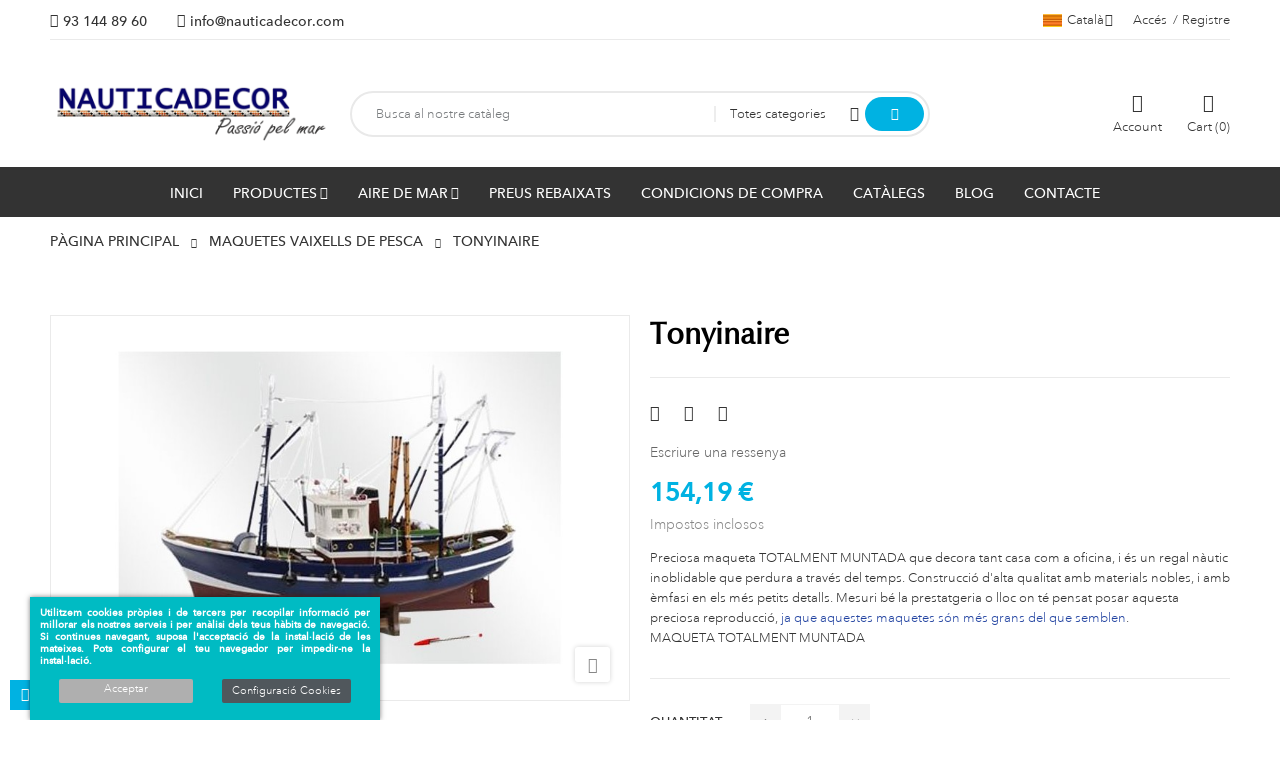

--- FILE ---
content_type: text/html; charset=utf-8
request_url: https://www.nauticadecor.com/ca/maquetes-vaixells-de-pesca/121-tonyinaire.html
body_size: 255505
content:
<!doctype html>
<html lang="ca-ES" 
   
    class="skin-1" 
  >
  <head>
    
      
  <meta charset="utf-8">


  <meta http-equiv="x-ua-compatible" content="ie=edge">



  <title>Reproducció de Tonyiner | pesquer decoració | regal original</title>
  
    
  
  <meta name="description" content="Bonic Tonyiner per decorar la seva llar o oficina. Amb tots els detalls del vaixell i materials de qualitat, és un regal original i econòmic per a aquest Nadal.">
  <meta name="keywords" content="">
        <link rel="canonical" href="https://www.nauticadecor.com/ca/maquetes-vaixells-de-pesca/121-tonyinaire.html">
    
          <link rel="alternate" href="https://www.nauticadecor.com/ca/maquetes-vaixells-de-pesca/121-tonyinaire.html" hreflang="ca-es">
          <link rel="alternate" href="https://www.nauticadecor.com/es/maquetas-de-barcos-de-pesca/121-atunero.html" hreflang="es-ES">
          <link rel="alternate" href="https://www.nauticadecor.com/fr/maquettes-bateaux-de-peche/121-thon-bateau-de-peche.html" hreflang="fr-FR">
          <link rel="alternate" href="https://www.nauticadecor.com/en/fishing-modelboat/121-tuna-fishing-boat.html" hreflang="en-GB">
          <link rel="alternate" href="https://www.nauticadecor.com/pt/modelos-de-barcos-de-pesca/121-pescaria-du-atum.html" hreflang="pt-PT">
          <link rel="alternate" href="https://www.nauticadecor.com/de/fischerbootmodelle/121-Thunfisch-Fischerboot.html" hreflang="de-DE">
          <link rel="alternate" href="https://www.nauticadecor.com/it/modellini-di-barche-da-pesca/121-tonno-peschereccio.html" hreflang="it-IT">
      
  
  
    <script type="application/ld+json">
  {
    "@context": "https://schema.org",
    "@type": "Organization",
    "name" : "NAUTICADECOR",
    "url" : "https://www.nauticadecor.com/ca/",
          "logo": {
        "@type": "ImageObject",
        "url":"https://www.nauticadecor.com/img/logo-17593914281.jpg"
      }
      }
</script>

<script type="application/ld+json">
  {
    "@context": "https://schema.org",
    "@type": "WebPage",
    "isPartOf": {
      "@type": "WebSite",
      "url":  "https://www.nauticadecor.com/ca/",
      "name": "NAUTICADECOR"
    },
    "name": "Reproducció de Tonyiner | pesquer decoració | regal original",
    "url":  "https://www.nauticadecor.com/ca/maquetes-vaixells-de-pesca/121-tonyinaire.html"
  }
</script>


  <script type="application/ld+json">
    {
      "@context": "https://schema.org",
      "@type": "BreadcrumbList",
      "itemListElement": [
                  {
            "@type": "ListItem",
            "position": 1,
            "name": "Pàgina principal",
            "item": "https://www.nauticadecor.com/ca/"
          },                  {
            "@type": "ListItem",
            "position": 2,
            "name": "Maquetes vaixells de pesca",
            "item": "https://www.nauticadecor.com/ca/7-maquetes-vaixells-de-pesca"
          },                  {
            "@type": "ListItem",
            "position": 3,
            "name": "Tonyinaire",
            "item": "https://www.nauticadecor.com/ca/maquetes-vaixells-de-pesca/121-tonyinaire.html"
          }              ]
    }
  </script>
  
  
  
      <script type="application/ld+json">
  {
    "@context": "https://schema.org/",
    "@type": "Product",
    "name": "Tonyinaire",
    "description": "Bonic Tonyiner per decorar la seva llar o oficina. Amb tots els detalls del vaixell i materials de qualitat, és un regal original i econòmic per a aquest Nadal.",
    "category": "Maquetes vaixells de pesca",
    "image" :"https://www.nauticadecor.com/1358-home_default/tonyinaire.jpg",    "sku": "121",
    "mpn": "121"
        ,
    "brand": {
      "@type": "Brand",
      "name": "NAUTICADECOR"
    }
            ,
    "weight": {
        "@context": "https://schema.org",
        "@type": "QuantitativeValue",
        "value": "4.000000",
        "unitCode": "kg"
    }
        ,
    "offers": {
      "@type": "Offer",
      "priceCurrency": "EUR",
      "name": "Tonyinaire",
      "price": "154.19",
      "url": "https://www.nauticadecor.com/ca/maquetes-vaixells-de-pesca/121-tonyinaire.html",
      "priceValidUntil": "2026-02-07",
              "image": ["https://www.nauticadecor.com/1358-large_default/tonyinaire.jpg","https://www.nauticadecor.com/941-large_default/tonyinaire.jpg","https://www.nauticadecor.com/942-large_default/tonyinaire.jpg","https://www.nauticadecor.com/943-large_default/tonyinaire.jpg","https://www.nauticadecor.com/944-large_default/tonyinaire.jpg","https://www.nauticadecor.com/945-large_default/tonyinaire.jpg"],
            "sku": "121",
      "mpn": "121",
                        "availability": "https://schema.org/BackOrder",
      "seller": {
        "@type": "Organization",
        "name": "NAUTICADECOR"
      }
    }
      }
</script>

  
  
    
  

  
    <meta property="og:title" content="Reproducció de Tonyiner | pesquer decoració | regal original" />
    <meta property="og:description" content="Bonic Tonyiner per decorar la seva llar o oficina. Amb tots els detalls del vaixell i materials de qualitat, és un regal original i econòmic per a aquest Nadal." />
    <meta property="og:url" content="https://www.nauticadecor.com/ca/maquetes-vaixells-de-pesca/121-tonyinaire.html" />
    <meta property="og:site_name" content="NAUTICADECOR" />
        



  <meta name="viewport" content="width=device-width, initial-scale=1">


<link rel="icon" type="image/png" href="https://www.nauticadecor.com/img/favicon.png" sizes="64x64">


  

    <link rel="stylesheet" href="https://www.nauticadecor.com/themes/deo_media/assets/cache/theme-940ad799.css" type="text/css" media="all">

<link rel="preconnect" href="https://fonts.gstatic.com">



  

  <script type="text/javascript">
        var IdxrcookiesConfigFront = {"urlAjax":"https:\/\/www.nauticadecor.com\/ca\/module\/idxcookies\/ajax?ajax=1&token=53db31b3f46d7ad2654b5a73bf59cc6b","forceDialog":true,"userOptions":{"date":"2026-01-23 07:45:14","divColor":"#00bbc3","textColor":"#ffffff","divPosition":"left","cookiesUrl":"https%3A%2F%2Fwww.nauticadecor.com%2Findex.php%3Fcontroller%3Dcms%26id_cms%3D39","cookiesUrlTitle":"Veure pol\u00edtica de cookies","cookiesText":"<p>Utilitzem cookies pr\u00f2pies i de tercers per recopilar informaci\u00f3 per millorar els nostres serveis i per an\u00e0lisi dels teus h\u00e0bits de navegaci\u00f3. Si continues navegant, suposa l'acceptaci\u00f3 de la instal\u00b7laci\u00f3 de les mateixes. Pots configurar el teu navegador per impedir-ne la instal\u00b7laci\u00f3.<\/p>","cookiesInfoText":"<p>Utilitzem cookies pr\u00f2pies i de tercers per recopilar informaci\u00f3 per millorar els nostres serveis i per an\u00e0lisi dels teus h\u00e0bits de navegaci\u00f3. Si continues navegant, suposa l'acceptaci\u00f3 de la instal\u00b7laci\u00f3 de les mateixes. Pots configurar el teu navegador per impedir-ne la instal\u00b7laci\u00f3.<\/p>","cookieName":"idxcookiesWarningCheck","cookiePath":"\/","cookieDomain":"www.nauticadecor.com","okText":"Acceptar","koText":"Rebutjar","reject_button":false,"fixed_button":"0","button_position":"left","reload":false},"audit":false,"audit_next_page":"","cookies_list":[{"id_cookie":"1","id_template":"0","domain":"http:\/\/www.nauticadecor.com","name":"_ga","id_cookie_type":"2","id_shop":"1","module":"---","date_add":"2025-11-25 11:33:44","date_upd":"2025-11-26 09:04:21","imperative":true},{"id_cookie":"2","id_template":"0","domain":"http:\/\/www.nauticadecor.com","name":"_ga_8G5S7R1Z44","id_cookie_type":"3","id_shop":"1","module":"","date_add":"2025-11-25 11:33:44","date_upd":"2025-11-25 11:36:08","imperative":false},{"id_cookie":"4","id_template":"0","domain":"http:\/\/www.nauticadecor.com","name":"_gcl_au","id_cookie_type":"3","id_shop":"1","module":"","date_add":"2025-11-25 11:33:44","date_upd":"2025-11-25 11:36:54","imperative":false},{"id_cookie":"5","id_template":"0","domain":"http:\/\/www.nauticadecor.com","name":"PHPSESSID","id_cookie_type":"2","id_shop":"1","module":"","date_add":"2025-11-25 11:33:44","date_upd":"2025-11-25 11:35:55","imperative":true},{"id_cookie":"6","id_template":"0","domain":"http:\/\/www.nauticadecor.com","name":"PrestaShop-aaa1d0cecd141ef4233192411f9fc985","id_cookie_type":"2","id_shop":"1","module":"","date_add":"2025-11-25 11:33:44","date_upd":"2025-11-25 11:38:03","imperative":true},{"id_cookie":"7","id_template":"0","domain":"http:\/\/www.nauticadecor.com","name":"PrestaShop-856e07b38c63121fc8f4b2de4c3b7c6b","id_cookie_type":"2","id_shop":"1","module":"","date_add":"2025-11-25 11:33:44","date_upd":"2025-11-25 11:38:04","imperative":true},{"id_cookie":"8","id_template":"0","domain":"google","name":"SID","id_cookie_type":"4","id_shop":"1","module":"---","date_add":"2025-11-25 11:38:45","date_upd":"2025-11-25 11:40:00","imperative":false},{"id_cookie":"9","id_template":"0","domain":"google","name":"SIDCC","id_cookie_type":"4","id_shop":"1","module":"---","date_add":"2025-11-25 11:39:21","date_upd":"2025-11-25 11:40:03","imperative":false},{"id_cookie":"10","id_template":"0","domain":"google","name":"SSID","id_cookie_type":"4","id_shop":"1","module":"---","date_add":"2025-11-25 11:39:37","date_upd":"2025-11-25 11:40:04","imperative":false}],"php_self":"product","id_product":121};
        var add_cart_error = "S'ha produ\u00eft un error en processar la vostra sol\u00b7licitud. Torneu-ho a intentar.";
        var ajaxUrl = "\/modules\/idxcookies\/ajax.php";
        var array_blog_rewrite = [];
        var array_category_rewrite = [];
        var array_config_blog_rewrite = [];
        var array_config_category_rewrite = [];
        var array_list_rewrite = {"ca":"weblog","es":"weblog","fr":"weblog","en":"weblog","pt":"weblog","de":"weblog","it":"weblog"};
        var config_url_use_id = 1;
        var deo_confirm_delete_account = "Voleu eliminar el compte? Tota la informaci\u00f3 del compte s'eliminar\u00e0 a la nostra botiga.";
        var deo_content_mobile = 0;
        var deo_cookie_theme = "DEO_MEDIA_PANEL_CONFIG";
        var deo_footer_mobile = 0;
        var deo_friendly_url = 1;
        var deo_header_mobile = 0;
        var deo_is_mobile = false;
        var deo_is_tablet = false;
        var deo_lazy_intersection_observer = 1;
        var deo_lazyload = 1;
        var deo_nav_mobile = 0;
        var deo_rate_images = {"cart_default":"66.7%","small_default":"66.7%","home_default":"66.5%","medium_default":"66.5%","large_default":"66.5%"};
        var deo_redirect_url = "https:\/\/www.nauticadecor.com\/ca\/";
        var deo_token = "5e21511fcecbc1ababff8553c03d4cc2";
        var deo_url_ajax = "https:\/\/www.nauticadecor.com\/ca\/module\/deotemplate\/ajax";
        var deo_url_ajax_cart = "https:\/\/www.nauticadecor.com\/ca\/module\/deotemplate\/cart";
        var deo_url_ajax_review = "https:\/\/www.nauticadecor.com\/ca\/module\/deotemplate\/review";
        var deo_url_ajax_social_login = "https:\/\/www.nauticadecor.com\/ca\/sociallogin.html";
        var deo_url_megamenu = "https:\/\/www.nauticadecor.com\/ca\/module\/deotemplate\/megamenu";
        var deo_url_no_picture_images = {"no_picture_image":{"bySize":{"cart_default":{"url":"https:\/\/www.nauticadecor.com\/img\/p\/ca-default-cart_default.jpg","width":90,"height":60},"small_default":{"url":"https:\/\/www.nauticadecor.com\/img\/p\/ca-default-small_default.jpg","width":150,"height":100},"home_default":{"url":"https:\/\/www.nauticadecor.com\/img\/p\/ca-default-home_default.jpg","width":400,"height":266},"medium_default":{"url":"https:\/\/www.nauticadecor.com\/img\/p\/ca-default-medium_default.jpg","width":600,"height":399},"large_default":{"url":"https:\/\/www.nauticadecor.com\/img\/p\/ca-default-large_default.jpg","width":795,"height":529}},"small":{"url":"https:\/\/www.nauticadecor.com\/img\/p\/ca-default-cart_default.jpg","width":90,"height":60},"medium":{"url":"https:\/\/www.nauticadecor.com\/img\/p\/ca-default-home_default.jpg","width":400,"height":266},"large":{"url":"https:\/\/www.nauticadecor.com\/img\/p\/ca-default-large_default.jpg","width":795,"height":529},"legend":""}};
        var deo_variables_ajax_cart = {"enable_dropdown_defaultcart":1,"type_dropdown_defaultcart":"dropdown","enable_dropdown_flycart":1,"type_dropdown_flycart":"slidebar_bottom","enable_overlay_background_flycart":1,"show_popup_after_add_to_cart":0,"open_advance_cart_after_add_to_cart":1,"position_vertical_flycart":"bottom","position_vertical_value_flycart":"10","position_horizontal_flycart":"left","position_horizontal_value_flycart":"10","enable_update_quantity":1,"show_combination":1,"show_customization":1,"type_effect_flycart":"1","number_cartitem_display":3,"enable_notification":1,"notification_update_success":"El producte <strong class=\"deo-special\"><\/strong> s'ha actualitzat a la cistella de la compra","notification_delete_success":"El producte <strong class=\"deo-special\"><\/strong> s'ha eliminat del carret\u00f3 de la compra","notification_add_success":"El producte <strong class=\"deo-special\"><\/strong> afegit correctament a la cistella de la compra","notification_update_error":"Error en actualitzar","notification_delete_error":"S'ha produ\u00eft un error en suprimir","notification_add_error":"S'ha produ\u00eft un error en afegir. Si us plau, aneu a la p\u00e0gina de detalls del producte i torneu-ho a provar.","notification_min_error":"La quantitat m\u00ednima de comanda de compra per al producte \u00e9s <strong class=\"deo-special\"><\/strong>","notification_max_error":"No hi ha prou productes en estoc","notification_check_warning":"Heu d'introduir una quantitat"};
        var deo_variables_review = {"report_txt":"Informat amb \u00e8xit!","useful_txt":"Comentat amb \u00e8xit","login_required_txt":"Si us plau, inicieu la sessi\u00f3 per utilitzar aquesta funci\u00f3.","cancel_rating_txt":"Cancel\u00b7la la qualificaci\u00f3","disable_review_form_txt":"No existeix cap criteri per revisar aquest producte o aquest idioma.","review_error":"S'ha produ\u00eft un error en processar la vostra sol\u00b7licitud. Torneu-ho a intentar."};
        var deo_variables_social_login = {"term_check":"Si us plau, llegiu els termes i condicions i accepteu els nostres termes i condicions.","processing_text":"Processant. Si us plau, espereu!","email_valid":"El correu electr\u00f2nic no \u00e9s v\u00e0lid","email_required":"Correu electr\u00f2nic obligatori","password_required":"Paraula clau obligat\u00f2ria","password_long":"La paraula clau ha de tenir com a m\u00ednim 5 car\u00e0cters","password_repeat":"La paraula clau repetida no \u00e9s la mateixa","firstname_required":"El nom \u00e9s obligatori","lastname_required":"El cognom \u00e9s obligatori","enable_redirect":0,"check_terms":1,"myaccount_url":"https:\/\/www.nauticadecor.com\/ca\/el-meu-compte","module_dir":"\/modules\/deotemplate\/","is_gen_rtl":false};
        var prestashop = {"cart":{"products":[],"totals":{"total":{"type":"total","label":"Total","amount":0,"value":"0,00\u00a0\u20ac"},"total_including_tax":{"type":"total","label":"Total (IVA incl.)","amount":0,"value":"0,00\u00a0\u20ac"},"total_excluding_tax":{"type":"total","label":"Total (IVA excl.)","amount":0,"value":"0,00\u00a0\u20ac"}},"subtotals":{"products":{"type":"products","label":"Subtotal","amount":0,"value":"0,00\u00a0\u20ac"},"discounts":null,"shipping":{"type":"shipping","label":"Lliurament","amount":0,"value":""},"tax":null},"products_count":0,"summary_string":"0 articles","vouchers":{"allowed":1,"added":[]},"discounts":[],"minimalPurchase":0,"minimalPurchaseRequired":""},"currency":{"id":1,"name":"Euro","iso_code":"EUR","iso_code_num":"978","sign":"\u20ac"},"customer":{"lastname":null,"firstname":null,"email":null,"birthday":null,"newsletter":null,"newsletter_date_add":null,"optin":null,"website":null,"company":null,"siret":null,"ape":null,"is_logged":false,"gender":{"type":null,"name":null},"addresses":[]},"country":{"id_zone":"2","id_currency":"1","call_prefix":"1","iso_code":"US","active":"1","contains_states":"1","need_identification_number":"0","need_zip_code":"1","zip_code_format":"NNNNN","display_tax_label":"1","name":{"1":"Estats Units","2":"Estados Unidos","4":"\u00c9tats-Unis","5":"United States","6":"EUA","7":"USA","8":"Stati Uniti"},"id":21},"language":{"name":"Catal\u00e0 (Catalan)","iso_code":"ca","locale":"ca-ES","language_code":"ca-es","active":"1","is_rtl":"0","date_format_lite":"d\/m\/Y","date_format_full":"Y-m-d H:i:s","id":1},"page":{"title":"","canonical":"https:\/\/www.nauticadecor.com\/ca\/maquetes-vaixells-de-pesca\/121-tonyinaire.html","meta":{"title":"Reproducci\u00f3 de Tonyiner | pesquer decoraci\u00f3 | regal original","description":"Bonic Tonyiner per decorar la seva llar o oficina. Amb tots els detalls del vaixell i materials de qualitat, \u00e9s un regal original i econ\u00f2mic per a aquest Nadal.","keywords":"","robots":"index"},"page_name":"product","body_classes":{"lang-ca":true,"lang-rtl":false,"country-US":true,"currency-EUR":true,"layout-full-width":true,"page-product":true,"tax-display-enabled":true,"page-customer-account":false,"product-id-121":true,"product-Tonyinaire":true,"product-id-category-7":true,"product-id-manufacturer-0":true,"product-id-supplier-1":true,"product-available-for-order":true},"admin_notifications":[],"password-policy":{"feedbacks":{"0":"Molt feble","1":"Feble","2":"Mitjana","3":"Forta","4":"Molt forta","Straight rows of keys are easy to guess":"Les files rectes de tecles s\u00f3n f\u00e0cils d\u2019endevinar.","Short keyboard patterns are easy to guess":"Els patrons curts de teclat s\u00f3n f\u00e0cils d'endevinar","Use a longer keyboard pattern with more turns":"Utilitzeu un patr\u00f3 de teclat m\u00e9s llarg amb m\u00e9s girs","Repeats like \"aaa\" are easy to guess":"Les repeticions com \"aaa\" s\u00f3n f\u00e0cils d'endevinar.","Repeats like \"abcabcabc\" are only slightly harder to guess than \"abc\"":"Les repeticions com \"abcabcabc\" s\u00f3n tan sols una mica m\u00e9s dif\u00edcils d'endevinar que \"abc\"","Sequences like abc or 6543 are easy to guess":"Seq\u00fc\u00e8ncies com \"abc\" o \"6543\" s\u00f3n f\u00e0cils d'endevinar","Recent years are easy to guess":"Els \u00faltims anys s\u00f3n f\u00e0cils d'endevinar","Dates are often easy to guess":"Les dates sovint s\u00f3n f\u00e0cils d'endevinar","This is a top-10 common password":"Aquesta \u00e9s una de les 10 claus de pas habituals","This is a top-100 common password":"Aquesta \u00e9s una de les 100 claus de pas habituals","This is a very common password":"Aquesta \u00e9s una clau de pas molt comuna","This is similar to a commonly used password":"Aix\u00f2 \u00e9s semblant a una clau de pas d'\u00fas habitual","A word by itself is easy to guess":"Una paraula per si mateixa \u00e9s f\u00e0cil d'endevinar","Names and surnames by themselves are easy to guess":"Els noms i cognoms per si mateixos s\u00f3n f\u00e0cils d'endevinar","Common names and surnames are easy to guess":"Els noms i cognoms s\u00f3n f\u00e0cils d'endevinar","Use a few words, avoid common phrases":"Feu servir unes poques paraules, eviteu frases comunes","No need for symbols, digits, or uppercase letters":"No calen s\u00edmbols, d\u00edgits o lletres maj\u00fascules","Avoid repeated words and characters":"Eviteu paraules i car\u00e0cters repetits","Avoid sequences":"Eviteu les seq\u00fc\u00e8ncies","Avoid recent years":"Eviteu els \u00faltims anys","Avoid years that are associated with you":"Eviteu els anys que s'associen amb vosaltres","Avoid dates and years that are associated with you":"Eviteu dates i anys que estiguin associats amb vosaltres","Capitalization doesn't help very much":"Les maj\u00fascules no ajuden gaire","All-uppercase is almost as easy to guess as all-lowercase":"Tot en maj\u00fascula \u00e9s gaireb\u00e9 tan f\u00e0cil d'endevinar com tot en min\u00fascula","Reversed words aren't much harder to guess":"Les paraules invertides no s\u00f3n molt m\u00e9s dif\u00edcils d'endevinar","Predictable substitutions like '@' instead of 'a' don't help very much":"Les substitucions previsibles com \"@\" en lloc de \"a\" no ajuden gaire","Add another word or two. Uncommon words are better.":"Afegiu una o dues paraules m\u00e9s. Les paraules poc comunes s\u00f3n millors."}}},"shop":{"name":"NAUTICADECOR","logo":"https:\/\/www.nauticadecor.com\/img\/logo-17593914281.jpg","stores_icon":"https:\/\/www.nauticadecor.com\/img\/logo_stores.png","favicon":"https:\/\/www.nauticadecor.com\/img\/favicon-1.ico"},"core_js_public_path":"\/themes\/","urls":{"base_url":"https:\/\/www.nauticadecor.com\/","current_url":"https:\/\/www.nauticadecor.com\/ca\/maquetes-vaixells-de-pesca\/121-tonyinaire.html","shop_domain_url":"https:\/\/www.nauticadecor.com","img_ps_url":"https:\/\/www.nauticadecor.com\/img\/","img_cat_url":"https:\/\/www.nauticadecor.com\/img\/c\/","img_lang_url":"https:\/\/www.nauticadecor.com\/img\/l\/","img_prod_url":"https:\/\/www.nauticadecor.com\/img\/p\/","img_manu_url":"https:\/\/www.nauticadecor.com\/img\/m\/","img_sup_url":"https:\/\/www.nauticadecor.com\/img\/su\/","img_ship_url":"https:\/\/www.nauticadecor.com\/img\/s\/","img_store_url":"https:\/\/www.nauticadecor.com\/img\/st\/","img_col_url":"https:\/\/www.nauticadecor.com\/img\/co\/","img_url":"https:\/\/www.nauticadecor.com\/themes\/deo_media\/assets\/img\/","css_url":"https:\/\/www.nauticadecor.com\/themes\/deo_media\/assets\/css\/","js_url":"https:\/\/www.nauticadecor.com\/themes\/deo_media\/assets\/js\/","pic_url":"https:\/\/www.nauticadecor.com\/upload\/","theme_assets":"https:\/\/www.nauticadecor.com\/themes\/deo_media\/assets\/","theme_dir":"https:\/\/www.nauticadecor.com\/themes\/deo_media\/","pages":{"address":"https:\/\/www.nauticadecor.com\/ca\/adreca","addresses":"https:\/\/www.nauticadecor.com\/ca\/adreces","authentication":"https:\/\/www.nauticadecor.com\/ca\/inici-de-sessio","manufacturer":"https:\/\/www.nauticadecor.com\/ca\/brands","cart":"https:\/\/www.nauticadecor.com\/ca\/carro-compra","category":"https:\/\/www.nauticadecor.com\/ca\/index.php?controller=category","cms":"https:\/\/www.nauticadecor.com\/ca\/index.php?controller=cms","contact":"https:\/\/www.nauticadecor.com\/ca\/contacte","discount":"https:\/\/www.nauticadecor.com\/ca\/descompte","guest_tracking":"https:\/\/www.nauticadecor.com\/ca\/seguiment-de-convidat","history":"https:\/\/www.nauticadecor.com\/ca\/historial-de-comandes","identity":"https:\/\/www.nauticadecor.com\/ca\/dades-personals","index":"https:\/\/www.nauticadecor.com\/ca\/","my_account":"https:\/\/www.nauticadecor.com\/ca\/el-meu-compte","order_confirmation":"https:\/\/www.nauticadecor.com\/ca\/confirmacio-de-comanda","order_detail":"https:\/\/www.nauticadecor.com\/ca\/index.php?controller=order-detail","order_follow":"https:\/\/www.nauticadecor.com\/ca\/seguiment-comanda","order":"https:\/\/www.nauticadecor.com\/ca\/comanda","order_return":"https:\/\/www.nauticadecor.com\/ca\/index.php?controller=order-return","order_slip":"https:\/\/www.nauticadecor.com\/ca\/nota-abonament","pagenotfound":"https:\/\/www.nauticadecor.com\/ca\/pagina-no-trobada","password":"https:\/\/www.nauticadecor.com\/ca\/recuperar-clau","pdf_invoice":"https:\/\/www.nauticadecor.com\/ca\/index.php?controller=pdf-invoice","pdf_order_return":"https:\/\/www.nauticadecor.com\/ca\/index.php?controller=pdf-order-return","pdf_order_slip":"https:\/\/www.nauticadecor.com\/ca\/index.php?controller=pdf-order-slip","prices_drop":"https:\/\/www.nauticadecor.com\/ca\/preus-rebaixats","product":"https:\/\/www.nauticadecor.com\/ca\/index.php?controller=product","registration":"https:\/\/www.nauticadecor.com\/ca\/index.php?controller=registration","search":"https:\/\/www.nauticadecor.com\/ca\/cercar","sitemap":"https:\/\/www.nauticadecor.com\/ca\/mapa-del-web","stores":"https:\/\/www.nauticadecor.com\/ca\/botigues","supplier":"https:\/\/www.nauticadecor.com\/ca\/proveidor","new_products":"https:\/\/www.nauticadecor.com\/ca\/nous-productes","brands":"https:\/\/www.nauticadecor.com\/ca\/brands","register":"https:\/\/www.nauticadecor.com\/ca\/index.php?controller=registration","order_login":"https:\/\/www.nauticadecor.com\/ca\/comanda?login=1"},"alternative_langs":{"ca-es":"https:\/\/www.nauticadecor.com\/ca\/maquetes-vaixells-de-pesca\/121-tonyinaire.html","es-ES":"https:\/\/www.nauticadecor.com\/es\/maquetas-de-barcos-de-pesca\/121-atunero.html","fr-FR":"https:\/\/www.nauticadecor.com\/fr\/maquettes-bateaux-de-peche\/121-thon-bateau-de-peche.html","en-GB":"https:\/\/www.nauticadecor.com\/en\/fishing-modelboat\/121-tuna-fishing-boat.html","pt-PT":"https:\/\/www.nauticadecor.com\/pt\/modelos-de-barcos-de-pesca\/121-pescaria-du-atum.html","de-DE":"https:\/\/www.nauticadecor.com\/de\/fischerbootmodelle\/121-Thunfisch-Fischerboot.html","it-IT":"https:\/\/www.nauticadecor.com\/it\/modellini-di-barche-da-pesca\/121-tonno-peschereccio.html"},"actions":{"logout":"https:\/\/www.nauticadecor.com\/ca\/?mylogout="},"no_picture_image":{"bySize":{"cart_default":{"url":"https:\/\/www.nauticadecor.com\/img\/p\/ca-default-cart_default.jpg","width":90,"height":60},"small_default":{"url":"https:\/\/www.nauticadecor.com\/img\/p\/ca-default-small_default.jpg","width":150,"height":100},"home_default":{"url":"https:\/\/www.nauticadecor.com\/img\/p\/ca-default-home_default.jpg","width":400,"height":266},"medium_default":{"url":"https:\/\/www.nauticadecor.com\/img\/p\/ca-default-medium_default.jpg","width":600,"height":399},"large_default":{"url":"https:\/\/www.nauticadecor.com\/img\/p\/ca-default-large_default.jpg","width":795,"height":529}},"small":{"url":"https:\/\/www.nauticadecor.com\/img\/p\/ca-default-cart_default.jpg","width":90,"height":60},"medium":{"url":"https:\/\/www.nauticadecor.com\/img\/p\/ca-default-home_default.jpg","width":400,"height":266},"large":{"url":"https:\/\/www.nauticadecor.com\/img\/p\/ca-default-large_default.jpg","width":795,"height":529},"legend":""}},"configuration":{"display_taxes_label":true,"display_prices_tax_incl":true,"is_catalog":false,"show_prices":true,"opt_in":{"partner":true},"quantity_discount":{"type":"discount","label":"Descompte per quantitat"},"voucher_enabled":1,"return_enabled":0},"field_required":[],"breadcrumb":{"links":[{"title":"P\u00e0gina principal","url":"https:\/\/www.nauticadecor.com\/ca\/"},{"title":"Maquetes vaixells de pesca","url":"https:\/\/www.nauticadecor.com\/ca\/7-maquetes-vaixells-de-pesca"},{"title":"Tonyinaire","url":"https:\/\/www.nauticadecor.com\/ca\/maquetes-vaixells-de-pesca\/121-tonyinaire.html"}],"count":3},"link":{"protocol_link":"https:\/\/","protocol_content":"https:\/\/"},"time":1769150714,"static_token":"5e21511fcecbc1ababff8553c03d4cc2","token":"53db31b3f46d7ad2654b5a73bf59cc6b","debug":false};
        var ps_order_out_of_stock = 1;
        var ps_stock_management = 1;
        var psemailsubscription_subscription = "https:\/\/www.nauticadecor.com\/ca\/module\/ps_emailsubscription\/subscription";
        var psr_icon_color = "#14b9ff";
      </script>
<script type="text/javascript">
	var configurations_thumb = {
		activeMode: true,
		centerMode: false,
		speed: 300,
		dots: false,
		adaptiveHeight: false,
		infinite: true,
		autoplay: false,
		autoplaySpeed: 300,
		pauseOnHover: false,
		arrows: true,
		lazyLoad: (deo_lazyload) ? 'ondemand' : false,
		asNavFor: false,
		fade: false,
		focusOnSelect: true,
		mousewheel: true,
	};

	var configurations_cover = {
		centerMode: false,
		speed: 300,
		dots: false,
		adaptiveHeight: false,
		infinite: true,
		vertical: false,
		verticalSwiping: false,
		autoplay: false,
		autoplaySpeed: 300,
		pauseOnHover: false,
		arrows: true,
		lazyLoad: (deo_lazyload) ? 'ondemand' : false,
		responsive: false,
		asNavFor: false,
		fade: false,
		focusOnSelect: true,
		mousewheel: false,
	};


	// create option for slick slider of modal popup at product page
	var configurations_modal_product_page = {
		centerMode: false,
		speed: 300,
		dots: false,
		infinite: true,
		adaptiveHeight: false,
		vertical: true,
		verticalSwiping: false,
		autoplay: false,
		autoplaySpeed: 300,
		pauseOnHover: false,
		arrows: true,
		slidesToShow: 4,
		slidesToScroll: 1,
		rtl: false, 
		lazyLoad: (deo_lazyload) ? 'ondemand' : false,
		asNavFor: false,
		fade: false,
		focusOnSelect: true,
		mousewheel: true,
		responsive: [
			{
				breakpoint: 1200,
				settings: {
					slidesToShow: 3,
					slidesToScroll: 1,
				}
			},
			{
				breakpoint: 992,
				settings: {
					slidesToShow: 2,
					slidesToScroll: 1
				}
			},
			{
				breakpoint: 768,
				settings: {
					slidesToShow: 2,
					slidesToScroll: 1
				}
			},
			{
				breakpoint: 576,
				settings: {
					slidesToShow: 1,
					slidesToScroll: 1
				}
			},
			{
				breakpoint: 480,
				settings: {
					slidesToShow: 2,
					slidesToScroll: 1
				}
			},
			{
				breakpoint: 400,
				settings: {
					slidesToShow: 1,
					slidesToScroll: 1
				}
			}
		]
	};

	// create option for slick slider of quickview
	var configurations_quickview = {
		centerMode: false,
		speed: 300,
		dots: false,
		infinite: true,
		adaptiveHeight: false,
		vertical: true,
		verticalSwiping: true,
		autoplay: false,
		autoplaySpeed: 300,
		pauseOnHover: false,
		arrows: true,
		slidesToShow: 4,
		slidesToScroll: 1,
		rtl: false, 
		lazyLoad: (deo_lazyload) ? 'ondemand' : false,
		asNavFor: false,
		fade: false,
		focusOnSelect: true,
		mousewheel: true,
		responsive: [
			{
				breakpoint: 1200,
				settings: {
					slidesToShow: 3,
					slidesToScroll: 1,
				}
			},
			{
				breakpoint: 992,
				settings: {
					slidesToShow: 3,
					slidesToScroll: 1
				}
			},
			{
				breakpoint: 768,
				settings: {
					slidesToShow: 2,
					slidesToScroll: 1
				}
			},
			{
				breakpoint: 576,
				settings: {
					slidesToShow: 2,
					slidesToScroll: 1
				}
			},
			{
				breakpoint: 480,
				settings: {
					slidesToShow: 1,
					slidesToScroll: 1
				}
			}
		]
	};
</script>




  <script type="text/javascript">
	
	var current_link = "http://www.nauticadecor.com/ca/";		
	var currentURL = window.location;
	currentURL = String(currentURL);
	currentURL = currentURL.replace("https://","").replace("http://","").replace("www.","").replace( /#\w*/, "" );
	current_link = current_link.replace("https://","").replace("http://","").replace("www.","");
	var deo_menu_txt = "Menu";
	var isHomeMenu = 0;
	
</script>
<link rel="preconnect" href="https://fonts.gstatic.com">





<script type="text/javascript">
	// List functions will run when document.ready()
	var deo_functions_document_ready = [];

	// List functions will run when window.load()
	var deo_functions_windown_loaded = [];

	var deoAjaxConfigures = {
		ajax_enable: 1,
		qty_category: 1,
		more_product_img: 1,
		second_img: 1,
		countdown: 0,
		animation: 0,
	}

	var DeoTemplate;
	deo_functions_document_ready.push(function(){
		if (typeof $.DeoTemplate !== "undefined" && $.isFunction($.DeoTemplate)) {
		    DeoTemplate = new $.DeoTemplate();
		}
	});

	deo_functions_document_ready.push(function(){
		DeoTemplate.processAjax();
	});

		
</script>

<script type="text/javascript">
            //Recaptcha CallBack Function
            var onloadCallback = function() {
                //Fix captcha box issue in ps 1.7.7
                if ( ! document.getElementById("captcha-box")){
                        var container = document.createElement("div");
                        container.setAttribute("id","captcha-box");
                        if ( null !== document.querySelector(".form-fields") ){
                             document.querySelector(".form-fields").appendChild(container);
                        }
                }
                if ( document.getElementById("captcha-box")){
                    grecaptcha.render("captcha-box", {"theme" : "light", "sitekey" : "6LdCpSMUAAAAAEBzDr-nfbqepQ-ckkwyaQ-KBDX4"});
                } else {
                    console.warn("eicaptcha: unable to add captcha-box placeholder to display captcha ( not an error when form is submited sucessfully )");
                }
            };
            </script>
    


                                        <!-- Global new site tag (gtag.js) - Google Analytics -->  <script async="" src="https://www.googletagmanager.com/gtag/js?id=G-8G5S7R1Z44"></script>  <script>   window.dataLayer = window.dataLayer || [];   function gtag(){dataLayer.push(arguments);}   gtag('js', new Date());     gtag('config', 'G-8G5S7R1Z44');   gtag('config', 'AW-999192763');     gtag('consent', 'update', {   'ad_user_data': 'granted',   'ad_personalization': 'granted',   'ad_storage': 'granted',   'analytics_storage': 'granted'   });    </script>
                        




<script type="application/ld+json" data-movejstoend="false">
{
	"@context": "https://schema.org",
	"@type": "LocalBusiness",
	"address": {
		"@type": "PostalAddress",
		"addressLocality": "Rubi",
		"addressRegion": "Catalonia",
		"postalCode": "ES08191",
		"streetAddress": "Av/Astronomia 13-15"
	},
	"name": "NAUTICADECOR",
	"openingHours": [
		"Mo-Fr 09:00-14:00"
	],
	"telephone": "+34 931448960",
	"url": "https://www.nauticadecor.com/ca/"
}
</script>
    
  <meta property="og:type" content="product">
      <meta property="og:image" content="https://www.nauticadecor.com/1358-large_default/tonyinaire.jpg">
  
      <meta property="product:pretax_price:amount" content="154.1875">
    <meta property="product:pretax_price:currency" content="EUR">
    <meta property="product:price:amount" content="154.19">
    <meta property="product:price:currency" content="EUR">
      <meta property="product:weight:value" content="4.000000">
  <meta property="product:weight:units" content="kg">
  
  </head>

  <body id="product" class="lang-ca country-us currency-eur layout-full-width page-product tax-display-enabled product-id-121 product-tonyinaire product-id-category-7 product-id-manufacturer-0 product-id-supplier-1 product-available-for-order has-breadcrumb">

    
      <!-- MODULE idxcookies -->

<div id="contentidxrcookies" style="display:none;">
    <div id="idxrcookies">
        <div id="divPosition">
            <div class="contenido">
                <div id="textDiv"></div>
                <div id="buttons" >
                    <a href="#" id="idxrcookiesOK" rel="nofollow"></a>
                    <a href="#" id="idxrcookiesKO" rel="nofollow"></a>
                    <a id="cookiesConf" href="#" rel="nofollow">Configuració Cookies</a>
                </div>
            </div>            
        </div>
    </div>
</div>

<!-- cookie modal -->
<div id="cookieConfigurator" style="display:none;">
    <div id='cookieModal'>
        <div id='cookieModalHeader'>
            <img src="/modules/idxcookies/views/img/conf.png"/>Preferències de galetes
        </div>  
        <div id='cookieModalBody'>
            <div id="cookieModalList">    
    <ul>
        <li class="dlxctab-row active" data-id="info">Info</li>  	
                <li class="dlxctab-row" data-id="2">Cookies necessàries</li>
                <li class="dlxctab-row" data-id="3">Cookies funcionals</li>
                <li class="dlxctab-row" data-id="4">Cookies de rendiment</li>
                <li class="dlxctab-row" data-id="5">Cookies dirigides</li>
         
        <li class="dlxctab-row" data-id="delete">Com eliminar les galetes</li>
    </ul>
</div>
<div id="cookieModalContent">
    <div data-tab="info" class="dlxctab-content">
        <p>
            <p>Utilitzem cookies pròpies i de tercers per recopilar informació per millorar els nostres serveis i per anàlisi dels teus hàbits de navegació. Si continues navegant, suposa l'acceptació de la instal·lació de les mateixes. Pots configurar el teu navegador per impedir-ne la instal·lació.</p>
        </p>
    </div>
        <div data-tab="2" class="dlxctab-content" style="display:none">
        <p class="cookie-content-title">Cookies necessàries</p>
        <p class="always-active"><i class="always-check"></i> Sempre Actiu</p>        <p>
            Aquestes cookies són extrictament necessàries per al funcionament de la pàgina, les podeu desactivar canviant la configuració del vostre navegador però no podreu utilitzar la pàgina amb normalitat.
        </p>
        <p class="cookie-content-subtitle">Cookies usades</p>
        <ul class="info-cookie-list">
                        <li><label for="switch1"><span>http://www.nauticadecor.com</span> - _ga</label>
                <input
                       name="switch1"
                       data-modulo="---"
                       data-template="0"
                       data-idcookie="1"
                       class="switch"
                       checked disabled                       ></li>
                        <li><label for="switch5"><span>http://www.nauticadecor.com</span> - PHPSESSID</label>
                <input
                       name="switch5"
                       data-modulo=""
                       data-template="0"
                       data-idcookie="5"
                       class="switch"
                       checked disabled                       ></li>
                        <li><label for="switch6"><span>http://www.nauticadecor.com</span> - PrestaShop-aaa1d0cecd141ef4233192411f9fc985</label>
                <input
                       name="switch6"
                       data-modulo=""
                       data-template="0"
                       data-idcookie="6"
                       class="switch"
                       checked disabled                       ></li>
                        <li><label for="switch7"><span>http://www.nauticadecor.com</span> - PrestaShop-856e07b38c63121fc8f4b2de4c3b7c6b</label>
                <input
                       name="switch7"
                       data-modulo=""
                       data-template="0"
                       data-idcookie="7"
                       class="switch"
                       checked disabled                       ></li>
                    </ul>
    </div>
        <div data-tab="3" class="dlxctab-content" style="display:none">
        <p class="cookie-content-title">Cookies funcionals</p>
                <p>
            Aquestes cookies proveeixen informació necessàries a aplicacions de la pròpia web o integrades de tercers, si les inhabilita pot ser que trobe alguns problemes de funcionament a la pàgina.
        </p>
        <p class="cookie-content-subtitle">Cookies usades</p>
        <ul class="info-cookie-list">
                        <li><label for="switch2"><span>http://www.nauticadecor.com</span> - _ga_8G5S7R1Z44</label>
                <input
                       name="switch2"
                       data-modulo=""
                       data-template="0"
                       data-idcookie="2"
                       class="switch"
                       checked                        ></li>
                        <li><label for="switch4"><span>http://www.nauticadecor.com</span> - _gcl_au</label>
                <input
                       name="switch4"
                       data-modulo=""
                       data-template="0"
                       data-idcookie="4"
                       class="switch"
                       checked                        ></li>
                    </ul>
    </div>
        <div data-tab="4" class="dlxctab-content" style="display:none">
        <p class="cookie-content-title">Cookies de rendiment</p>
                <p>
            Aquestes cookies es fan servir per analitzar el trànsit i comportament dels clients a la pàgina, ens ajuden a entendre i conèixer com s\\\'interactua amb la web amb l\\\'objectiu de millorar-ne el funcionament.
        </p>
        <p class="cookie-content-subtitle">Cookies usades</p>
        <ul class="info-cookie-list">
                        <li><label for="switch8"><span>google</span> - SID</label>
                <input
                       name="switch8"
                       data-modulo="---"
                       data-template="0"
                       data-idcookie="8"
                       class="switch"
                       checked                        ></li>
                        <li><label for="switch9"><span>google</span> - SIDCC</label>
                <input
                       name="switch9"
                       data-modulo="---"
                       data-template="0"
                       data-idcookie="9"
                       class="switch"
                       checked                        ></li>
                        <li><label for="switch10"><span>google</span> - SSID</label>
                <input
                       name="switch10"
                       data-modulo="---"
                       data-template="0"
                       data-idcookie="10"
                       class="switch"
                       checked                        ></li>
                    </ul>
    </div>
        <div data-tab="5" class="dlxctab-content" style="display:none">
        <p class="cookie-content-title">Cookies dirigides</p>
                <p>
            Aquestes galetes poden ser del propi lloc o de tercers, ens ajuden a crear un perfil dels seus interessos i oferir-li una publicitat adreçada als seus gustos i interessos.
        </p>
        <p class="cookie-content-subtitle">Cookies usades</p>
        <ul class="info-cookie-list">
                    </ul>
    </div>
        <div data-tab="delete" class="dlxctab-content" style="display:none">
        <p>
            <p>S'informa a l'usuari que teniu la possibilitat de configurar el vostre navegador de manera que se us informe de la recepció de cookies, podent, si així ho desitja, impedir que siguin instal·lades al vostre disc dur.</p>
<p>A continuació us proporcionem els enllaços de diversos navegadors, a través dels quals podreu realitzar aquesta configuració:</p>
<p><strong><em>Firefox des d'aquí:</em></strong> <a target="_blank" href="https://support.mozilla.org/ca/kb/Galetes" noopener="" rel="noopener">https://support.mozilla.org/ca/kb/Galetes</a></p>
<p><strong><em>Chrome des d'aquí:</em></strong> <a target="_blank" href="https://support.google.com/chrome/answer/95647?hl=ca" rel="noopener">https://support.google.com/chrome/answer/95647?hl=ca</a</a></p>
<p><strong><em>Edge des d'aquí:</em></strong><span> <a target="_blank" href="https://support.microsoft.com/es-es/help/17442/windows-internet-explorer-delete-manage-cookies" rel="noopener">https://support.microsoft.com/ca-ca/help/17442/windows-internet-explorer-delete-manage-cookies</a></span></p>
<p><strong><em>Safari des d'aquí:</em></strong>https://support.apple.com/es-es/guide/safari/sfri11471/mac</p>
<p><strong><em>Opera des d'aquí:</em></strong> <a href="https://help.opera.com/en/latest/web-preferences/#cookies">https://help.opera.com/en/latest/web-preferences/#cookies</a></p>
        </p>
    </div>
</div>

        </div>
        <div id='cookieModalFooter'>
            <a class="cookie-info-page" rel="nofollow" href="https://www.nauticadecor.com/index.php?controller=cms&amp;id_cms=39">Veure política de cookies</a>
            <a class="btn-config" rel="nofollow" id="js-save-cookieconf">Desar</a>
        </div>
    </div>
</div>
<!-- end cookie modal -->



    

    <main id="page" class="detail-thumbnail product-thumbs-bottom product-page-one">
      
              
      <header id="header">
        <div class="header-container">
          
            
	
		<div class="header-banner">
								<div class="inner"></div>
					</div>
	

	
		<nav class="header-nav">
			<div class="topnav">
										<div class="inner">	<div class="wrapper" 
				>
				<div class="container">
			<div				class="row box-top-header box-flex-center CrezcoColumn DeoRow  "
																style=" "
			>
																																			<div	class="col-xxl-6 col-xl-6 col-lg-6 col-md-6 col-sm-6 col-xs-12 col-sp-12 left-top-header hidden-sp hidden-xs DeoColumn "
		>
										<div class="block text-header text-header-one text-transform-none DeoHtml ">
															<div class="block_content">
				<ul><li><i class="icon icon-phone"></i><a href="Tel: +34931448960">93 144 89 60</a></li><li><i class="icon icon-email"></i><a href="mailto:info@nauticadecor.com">info@nauticadecor.com</a></li></ul>
			</div>
			</div>

	</div><div	class="col-xxl-6 col-xl-6 col-lg-6 col-md-6 col-sm-6 col-xs-12 col-sp-12 right-top-header DeoColumn "
		>
									<div class="language-selector-wrapper dropdown js-dropdown popup-over popup-hover DeoModule" id="language-selector-label">
  <a class="popup-title" href="javascript:void(0)" data-toggle="dropdown" title="Language" aria-label="Selector de l'idioma">
    <i class="icon deo-custom-icons"></i>
    <span class="title-name">Idioma:</span>
                  <span class="flag">
          <img src="https://www.nauticadecor.com/img/l/1.jpg" alt="ca"/>
        </span>
        <span class="iso-code">ca</span>
                                                                          <span class="name-simple">Català</span>
    <i class="icon-arrow-down deo-custom-icons"></i>
  </a>
  <ul class="dropdown-menu popup-content link language-selector" aria-labelledby="language-selector-label">
              <li  class="current" >
          <a href="https://www.nauticadecor.com/ca/maquetes-vaixells-de-pesca/121-tonyinaire.html" class="dropdown-item" data-iso-code="ca">
            <img src="https://www.nauticadecor.com/img/l/1.jpg" alt="ca"/>
            <span class="lang-name">Català</span>
            <span class="iso-code">ca</span>
          </a>
        </li>
              <li >
          <a href="https://www.nauticadecor.com/es/maquetas-de-barcos-de-pesca/121-atunero.html" class="dropdown-item" data-iso-code="es">
            <img src="https://www.nauticadecor.com/img/l/2.jpg" alt="es"/>
            <span class="lang-name">Español</span>
            <span class="iso-code">es</span>
          </a>
        </li>
              <li >
          <a href="https://www.nauticadecor.com/fr/maquettes-bateaux-de-peche/121-thon-bateau-de-peche.html" class="dropdown-item" data-iso-code="fr">
            <img src="https://www.nauticadecor.com/img/l/4.jpg" alt="fr"/>
            <span class="lang-name">Français</span>
            <span class="iso-code">fr</span>
          </a>
        </li>
              <li >
          <a href="https://www.nauticadecor.com/en/fishing-modelboat/121-tuna-fishing-boat.html" class="dropdown-item" data-iso-code="en">
            <img src="https://www.nauticadecor.com/img/l/5.jpg" alt="en"/>
            <span class="lang-name">English</span>
            <span class="iso-code">en</span>
          </a>
        </li>
              <li >
          <a href="https://www.nauticadecor.com/pt/modelos-de-barcos-de-pesca/121-pescaria-du-atum.html" class="dropdown-item" data-iso-code="pt">
            <img src="https://www.nauticadecor.com/img/l/6.jpg" alt="pt"/>
            <span class="lang-name">Português</span>
            <span class="iso-code">pt</span>
          </a>
        </li>
              <li >
          <a href="https://www.nauticadecor.com/de/fischerbootmodelle/121-Thunfisch-Fischerboot.html" class="dropdown-item" data-iso-code="de">
            <img src="https://www.nauticadecor.com/img/l/7.jpg" alt="de"/>
            <span class="lang-name">Deutsch</span>
            <span class="iso-code">de</span>
          </a>
        </li>
              <li >
          <a href="https://www.nauticadecor.com/it/modellini-di-barche-da-pesca/121-tonno-peschereccio.html" class="dropdown-item" data-iso-code="it">
            <img src="https://www.nauticadecor.com/img/l/8.jpg" alt="it"/>
            <span class="lang-name">Italiano</span>
            <span class="iso-code">it</span>
          </a>
        </li>
        </ul>
</div>

										<div class="DeoSocialLogin deo-social-login-builder deo-login-popup popup only-one popup-hover DeoSocialLogin both-title popup-over">
					<a href="javascript:void(0)" 
						class="deo-social-login popup-title" 
						title="Accés" rel="nofollow" 
						data-enable-sociallogin="1" 
						data-type="popup" 
						data-layout="login"
											>
						<i class="icon deo-custom-icons"></i>
						<span class="name-simple">Accés</span>
						<i class="icon-arrow-down deo-custom-icons"></i>
					</a>
									</div>
										<div class="DeoSocialLogin deo-social-login-builder deo-register-popup popup only-one popup-hover DeoSocialLogin both-title popup-over">
					<a href="javascript:void(0)" 
						class="deo-social-login popup-title" 
						title="Registre" rel="nofollow" 
						data-enable-sociallogin="1" 
						data-type="popup" 
						data-layout="register"
											>
						<i class="icon deo-custom-icons"></i>
						<span class="name-simple">Registre</span>
						<i class="icon-arrow-down deo-custom-icons"></i>
					</a>
									</div>
						

	</div>
							</div>
		</div>
	</div>
</div>
							</div>
			<div class="bottomnav">
										<div class="inner">	<div class="wrapper" 
				>
				<div class="container">
			<div				class="row box-middle-header box-flex-center DeoRow  "
																style=" "
			>
																																			<div	class="col-xxl-3 col-xl-3 col-lg-3 col-md-3 col-sm-3 col-xs-4 col-sp-4 left-middle-header DeoColumn "
		>
									<div class="logo block DeoLogoStore ">
	<div class="media">
					<a href="https://www.nauticadecor.com/ca/" class="image" >
				<img src="/themes/deo_media/assets/img/modules/deotemplate/images/logo_nauticadecor_ca.png" class="img-fluid "
															title="NAUTICADECOR" alt="NAUTICADECOR" 
				/>
			</a> 
			</div>
</div>
	</div><div	class="col-xxl-6 col-xl-6 col-lg-6 col-md-6 col-sm-6 col-xs-12 col-sp-12 center-middle-header DeoColumn "
		>
									
<!-- Block search module -->
<div id="form-form_6397783653367865" class="deo-search-advanced block exclusive search-by-category search-media-one DeoAdvancedSearch ">
							<a href="javascript:void(0)" class="popup-title" rel="nofollow">
		<i class="deo-custom-icons search"></i>
		<span class="name-simple">Cercar</span>
	</a>
	<form method="get" action="https://www.nauticadecor.com/ca/advancedsearch.html" class="deo-search-advanced-top-box popup-content">
		<div class="block_content clearfix advanced-search-content">	
			<input type="hidden" name="token" class="token" value="5e21511fcecbc1ababff8553c03d4cc2">
				
				<div class="list-cate-wrapper">
					<input class="deo-advanced-search-cate-id" name="cate_id" value="" type="hidden">
					<a href="javascript:void(0)" id="form_6397783653367865-dropdownListCate" class="select-list-cate select-title" rel="nofollow" data-toggle="dropdown" aria-haspopup="true" aria-expanded="false">
						<span>
															Totes categories
													</span>
						<i class="deo-custom-icons"></i>
					</a>
					<div class="list-cate dropdown-menu" aria-labelledby="form_6397783653367865-dropdownListCate">
						<a href="javascript:void(0);" data-cate-id="" data-cate-name="Totes categories" class="cate-item" >Totes categories</a>
						<a href="javascript:void(0);" data-cate-id="2" data-cate-name="Productes" class="cate-item cate-level-1">
							 Productes
						</a>
						
	<a href="javascript:void(0);" data-cate-id="16" data-cate-name="Decoració marinera i nàutica" class="cate-item cate-level-2" >&nbsp;&nbsp;&nbsp;&nbsp; Decoració marinera i nàutica</a>
	<a href="javascript:void(0);" data-cate-id="52" data-cate-name="Banderes Nàutiques" class="cate-item cate-level-3" >&nbsp;&nbsp;&nbsp;&nbsp;&nbsp;&nbsp; Banderes Nàutiques</a>
	<a href="javascript:void(0);" data-cate-id="61" data-cate-name="Rellotges / Estacions meteorològiques" class="cate-item cate-level-3" >&nbsp;&nbsp;&nbsp;&nbsp;&nbsp;&nbsp; Rellotges / Estacions meteorològiques</a>
	<a href="javascript:void(0);" data-cate-id="62" data-cate-name="Plaques i Indicadors" class="cate-item cate-level-3" >&nbsp;&nbsp;&nbsp;&nbsp;&nbsp;&nbsp; Plaques i Indicadors</a>
	<a href="javascript:void(0);" data-cate-id="60" data-cate-name="Timons Decoratius" class="cate-item cate-level-3" >&nbsp;&nbsp;&nbsp;&nbsp;&nbsp;&nbsp; Timons Decoratius</a>
	<a href="javascript:void(0);" data-cate-id="59" data-cate-name="Rems i Politges Decoratius" class="cate-item cate-level-3" >&nbsp;&nbsp;&nbsp;&nbsp;&nbsp;&nbsp; Rems i Politges Decoratius</a>
	<a href="javascript:void(0);" data-cate-id="58" data-cate-name="Xarxes de pescador" class="cate-item cate-level-3" >&nbsp;&nbsp;&nbsp;&nbsp;&nbsp;&nbsp; Xarxes de pescador</a>
	<a href="javascript:void(0);" data-cate-id="57" data-cate-name="Figures Marineres" class="cate-item cate-level-3" >&nbsp;&nbsp;&nbsp;&nbsp;&nbsp;&nbsp; Figures Marineres</a>
	<a href="javascript:void(0);" data-cate-id="56" data-cate-name="Penjadors i Perxes" class="cate-item cate-level-3" >&nbsp;&nbsp;&nbsp;&nbsp;&nbsp;&nbsp; Penjadors i Perxes</a>
	<a href="javascript:void(0);" data-cate-id="55" data-cate-name="Globus Terrestres" class="cate-item cate-level-3" >&nbsp;&nbsp;&nbsp;&nbsp;&nbsp;&nbsp; Globus Terrestres</a>
	<a href="javascript:void(0);" data-cate-id="54" data-cate-name="Boies De Pesca" class="cate-item cate-level-3" >&nbsp;&nbsp;&nbsp;&nbsp;&nbsp;&nbsp; Boies De Pesca</a>
	<a href="javascript:void(0);" data-cate-id="53" data-cate-name="Salvavides Decoratius" class="cate-item cate-level-3" >&nbsp;&nbsp;&nbsp;&nbsp;&nbsp;&nbsp; Salvavides Decoratius</a>
	<a href="javascript:void(0);" data-cate-id="66" data-cate-name="Decoració Llar" class="cate-item cate-level-2" >&nbsp;&nbsp;&nbsp;&nbsp; Decoració Llar</a>
	<a href="javascript:void(0);" data-cate-id="10" data-cate-name="Regals d&#039;empresa" class="cate-item cate-level-2" >&nbsp;&nbsp;&nbsp;&nbsp; Regals d&#039;empresa</a>
	<a href="javascript:void(0);" data-cate-id="14" data-cate-name="Instruments Nàutics" class="cate-item cate-level-2" >&nbsp;&nbsp;&nbsp;&nbsp; Instruments Nàutics</a>
	<a href="javascript:void(0);" data-cate-id="67" data-cate-name="Brúixoles" class="cate-item cate-level-3" >&nbsp;&nbsp;&nbsp;&nbsp;&nbsp;&nbsp; Brúixoles</a>
	<a href="javascript:void(0);" data-cate-id="28" data-cate-name="Moda Nàutica" class="cate-item cate-level-2" >&nbsp;&nbsp;&nbsp;&nbsp; Moda Nàutica</a>
	<a href="javascript:void(0);" data-cate-id="15" data-cate-name="il·luminació nàutica" class="cate-item cate-level-2" >&nbsp;&nbsp;&nbsp;&nbsp; il·luminació nàutica</a>
	<a href="javascript:void(0);" data-cate-id="24" data-cate-name="Portaespelmes" class="cate-item cate-level-3" >&nbsp;&nbsp;&nbsp;&nbsp;&nbsp;&nbsp; Portaespelmes</a>
	<a href="javascript:void(0);" data-cate-id="26" data-cate-name="Làmpades Sostre" class="cate-item cate-level-3" >&nbsp;&nbsp;&nbsp;&nbsp;&nbsp;&nbsp; Làmpades Sostre</a>
	<a href="javascript:void(0);" data-cate-id="25" data-cate-name="Làmpades Sobretaula" class="cate-item cate-level-3" >&nbsp;&nbsp;&nbsp;&nbsp;&nbsp;&nbsp; Làmpades Sobretaula</a>
	<a href="javascript:void(0);" data-cate-id="20" data-cate-name="Vaixella per vaixells" class="cate-item cate-level-2" >&nbsp;&nbsp;&nbsp;&nbsp; Vaixella per vaixells</a>
	<a href="javascript:void(0);" data-cate-id="46" data-cate-name="VAIXELLA" class="cate-item cate-level-3" >&nbsp;&nbsp;&nbsp;&nbsp;&nbsp;&nbsp; VAIXELLA</a>
	<a href="javascript:void(0);" data-cate-id="49" data-cate-name="GOTS / COPES" class="cate-item cate-level-3" >&nbsp;&nbsp;&nbsp;&nbsp;&nbsp;&nbsp; GOTS / COPES</a>
	<a href="javascript:void(0);" data-cate-id="48" data-cate-name="COBERTERIA" class="cate-item cate-level-3" >&nbsp;&nbsp;&nbsp;&nbsp;&nbsp;&nbsp; COBERTERIA</a>
	<a href="javascript:void(0);" data-cate-id="50" data-cate-name="ACCESSORIS" class="cate-item cate-level-3" >&nbsp;&nbsp;&nbsp;&nbsp;&nbsp;&nbsp; ACCESSORIS</a>
	<a href="javascript:void(0);" data-cate-id="51" data-cate-name="MARINE BUSINESS" class="cate-item cate-level-3" >&nbsp;&nbsp;&nbsp;&nbsp;&nbsp;&nbsp; MARINE BUSINESS</a>
	<a href="javascript:void(0);" data-cate-id="43" data-cate-name="HARMONY MARE" class="cate-item cate-level-4" >&nbsp;&nbsp;&nbsp;&nbsp;&nbsp;&nbsp;&nbsp;&nbsp; HARMONY MARE</a>
	<a href="javascript:void(0);" data-cate-id="65" data-cate-name="HARMONY CORAL" class="cate-item cate-level-4" >&nbsp;&nbsp;&nbsp;&nbsp;&nbsp;&nbsp;&nbsp;&nbsp; HARMONY CORAL</a>
	<a href="javascript:void(0);" data-cate-id="32" data-cate-name="VENEZIA" class="cate-item cate-level-4" >&nbsp;&nbsp;&nbsp;&nbsp;&nbsp;&nbsp;&nbsp;&nbsp; VENEZIA</a>
	<a href="javascript:void(0);" data-cate-id="44" data-cate-name="HARMONY BLUE" class="cate-item cate-level-4" >&nbsp;&nbsp;&nbsp;&nbsp;&nbsp;&nbsp;&nbsp;&nbsp; HARMONY BLUE</a>
	<a href="javascript:void(0);" data-cate-id="47" data-cate-name="LOMBOK" class="cate-item cate-level-4" >&nbsp;&nbsp;&nbsp;&nbsp;&nbsp;&nbsp;&nbsp;&nbsp; LOMBOK</a>
	<a href="javascript:void(0);" data-cate-id="33" data-cate-name="LIVING" class="cate-item cate-level-4" >&nbsp;&nbsp;&nbsp;&nbsp;&nbsp;&nbsp;&nbsp;&nbsp; LIVING</a>
	<a href="javascript:void(0);" data-cate-id="42" data-cate-name="SUMMER" class="cate-item cate-level-4" >&nbsp;&nbsp;&nbsp;&nbsp;&nbsp;&nbsp;&nbsp;&nbsp; SUMMER</a>
	<a href="javascript:void(0);" data-cate-id="41" data-cate-name="SAILOR SOUL" class="cate-item cate-level-4" >&nbsp;&nbsp;&nbsp;&nbsp;&nbsp;&nbsp;&nbsp;&nbsp; SAILOR SOUL</a>
	<a href="javascript:void(0);" data-cate-id="40" data-cate-name="WINDPROOF" class="cate-item cate-level-4" >&nbsp;&nbsp;&nbsp;&nbsp;&nbsp;&nbsp;&nbsp;&nbsp; WINDPROOF</a>
	<a href="javascript:void(0);" data-cate-id="39" data-cate-name="COASTAL" class="cate-item cate-level-4" >&nbsp;&nbsp;&nbsp;&nbsp;&nbsp;&nbsp;&nbsp;&nbsp; COASTAL</a>
	<a href="javascript:void(0);" data-cate-id="38" data-cate-name="WELCOME ONBOARD" class="cate-item cate-level-4" >&nbsp;&nbsp;&nbsp;&nbsp;&nbsp;&nbsp;&nbsp;&nbsp; WELCOME ONBOARD</a>
	<a href="javascript:void(0);" data-cate-id="37" data-cate-name="MOON / BAHAMAS" class="cate-item cate-level-4" >&nbsp;&nbsp;&nbsp;&nbsp;&nbsp;&nbsp;&nbsp;&nbsp; MOON / BAHAMAS</a>
	<a href="javascript:void(0);" data-cate-id="36" data-cate-name="PACIFIC" class="cate-item cate-level-4" >&nbsp;&nbsp;&nbsp;&nbsp;&nbsp;&nbsp;&nbsp;&nbsp; PACIFIC</a>
	<a href="javascript:void(0);" data-cate-id="35" data-cate-name="REGATA" class="cate-item cate-level-4" >&nbsp;&nbsp;&nbsp;&nbsp;&nbsp;&nbsp;&nbsp;&nbsp; REGATA</a>
	<a href="javascript:void(0);" data-cate-id="34" data-cate-name="NORTHWIND" class="cate-item cate-level-4" >&nbsp;&nbsp;&nbsp;&nbsp;&nbsp;&nbsp;&nbsp;&nbsp; NORTHWIND</a>
	<a href="javascript:void(0);" data-cate-id="19" data-cate-name="Vaixella per la Llar" class="cate-item cate-level-2" >&nbsp;&nbsp;&nbsp;&nbsp; Vaixella per la Llar</a>
	<a href="javascript:void(0);" data-cate-id="8" data-cate-name="Maquetes de barcos clàssics i moderns" class="cate-item cate-level-2" >&nbsp;&nbsp;&nbsp;&nbsp; Maquetes de barcos clàssics i moderns</a>
	<a href="javascript:void(0);" data-cate-id="7" data-cate-name="Maquetes vaixells de pesca" class="cate-item cate-level-2" >&nbsp;&nbsp;&nbsp;&nbsp; Maquetes vaixells de pesca</a>
	<a href="javascript:void(0);" data-cate-id="6" data-cate-name="Maquetes vaixells d&#039;Època" class="cate-item cate-level-2" >&nbsp;&nbsp;&nbsp;&nbsp; Maquetes vaixells d&#039;Època</a>
	<a href="javascript:void(0);" data-cate-id="9" data-cate-name="Maquetes iots a motor" class="cate-item cate-level-2" >&nbsp;&nbsp;&nbsp;&nbsp; Maquetes iots a motor</a>
	<a href="javascript:void(0);" data-cate-id="17" data-cate-name="Fars" class="cate-item cate-level-2" >&nbsp;&nbsp;&nbsp;&nbsp; Fars</a>
	<a href="javascript:void(0);" data-cate-id="21" data-cate-name="Petxines de mar - Coralls - Caracoles" class="cate-item cate-level-2" >&nbsp;&nbsp;&nbsp;&nbsp; Petxines de mar - Coralls - Caracoles</a>
	<a href="javascript:void(0);" data-cate-id="11" data-cate-name="Quadres i Pintures" class="cate-item cate-level-2" >&nbsp;&nbsp;&nbsp;&nbsp; Quadres i Pintures</a>
	<a href="javascript:void(0);" data-cate-id="18" data-cate-name="Tèxtil mariner" class="cate-item cate-level-2" >&nbsp;&nbsp;&nbsp;&nbsp; Tèxtil mariner</a>
	<a href="javascript:void(0);" data-cate-id="29" data-cate-name="TOVALLOLES" class="cate-item cate-level-3" >&nbsp;&nbsp;&nbsp;&nbsp;&nbsp;&nbsp; TOVALLOLES</a>
	<a href="javascript:void(0);" data-cate-id="31" data-cate-name="COIXINS" class="cate-item cate-level-3" >&nbsp;&nbsp;&nbsp;&nbsp;&nbsp;&nbsp; COIXINS</a>
	<a href="javascript:void(0);" data-cate-id="30" data-cate-name="BOSSES I MOTXILES" class="cate-item cate-level-3" >&nbsp;&nbsp;&nbsp;&nbsp;&nbsp;&nbsp; BOSSES I MOTXILES</a>
	
					</div>
				</div>
			
			<div class="deo-advanced-search-input">
				<div class="deo-advanced-search-loading"></div>
				<input class="advanced_search_query deo-advanced-search-query form-control grey" type="text" name="advanced_search_query"  
					value="" 
										data-ajax-search="1" 
					data-number-product-display="100" 
					data-ajax-search="1" 
					data-show-image="1" 
					data-show-price="1" 
					data-show-stock="" 
										data-text-not-found="Cap producte trobat"
					placeholder="Busca al nostre catàleg"/>
			</div>
			<button type="submit" class="deo-advanced-search-top-button" class="btn btn-default button button-small">
				<i class="icon-search"></i>
				<span>Cercar</span>
			</button> 
		</div>
	</form>
</div>
	</div><div	class="col-xxl-3 col-xl-3 col-lg-3 col-md-3 col-sm-3 col-xs-8 col-sp-8 right-middle-header DeoColumn "
		>
									<div class="userinfo-selector links dropdown js-dropdown popup-over  popup-hover hidden-icon-arrow-down DeoModule">
  <a href="javascript:void(0)" data-toggle="dropdown" class="popup-title" title="Account">
    <i class="icon deo-custom-icons"></i>
    <span class="name-simple">Account</span>
    <i class="icon-arrow-down deo-custom-icons"></i>
  </a>
  <ul class="popup-content dropdown-menu user-info">
          <li class="sign-up">
                  <a
            href="javascript:void(0)" 
            class="signup dropdown-item deo-social-login" 
            data-enable-sociallogin="0" 
            data-type="popup" 
            data-layout="register"
            title="Register"
            rel="nofollow"
          >
            <i class="icon deo-custom-icons"></i>
            <span>Register</span>
          </a>
              </li>
                <li class="check-out">
      <a
        class="checkout dropdown-item"
        href="//www.nauticadecor.com/ca/carro-compra?action=show"
        title="Checkout"
        rel="nofollow"
      >
        <i class="icon deo-custom-icons"></i>
        <span>Comandar</span>
      </a>
    </li>
          <li class="sign-in-popup">
                  <a  
            href="javascript:void(0)"
            class="signin dropdown-item deo-social-login" 
            data-enable-sociallogin="0" 
            data-type="popup" 
            data-layout="login"
            title="Connectar-se"
            rel="nofollow">
            <i class="icon deo-custom-icons"></i>
            <span>Connectar-se</span>
          </a>
              </li>
      </ul>
</div><div id="cart-block" class="cart-block DeoModule">
  <div class="blockcart cart-preview inactive" data-refresh-url="//www.nauticadecor.com/ca/module/ps_shoppingcart/ajax">
    <div class="header">
              <i class="shopping-cart deo-custom-icons" aria-hidden="true"></i>
        <span class="title-cart"><span class="title-small">Cart</span><span class="title-long">Shopping Cart</span></span>
        <span class="cart-products-count">
                      <span class="zero">0</span>
            <span class="empty">empty</span>
                  </span>
          </div>
    <div class="deo-icon-cart-loading"></div>
  </div>
</div>

	</div>
							</div>
		</div>
	</div>
</div>
							</div>
		</nav>
	

	
		<div class="header-top">
								<div class="inner">	<div class="wrapper" 
				>
				<div class="container">
			<div				class="row box-bottom-header box-flex-center DeoRow  "
																style=" "
			>
																																			<div	class="col-xxl-9-6 col-xl-9-6 col-lg-9 col-md-12 col-sm-12 col-xs-12 col-sp-12 right-bottom-header DeoColumn "
		>
										<div id="memgamenu-form_6931821007427212" class="menu-float menu-from-right submenu-fullwidth-background menu-white light DeoMegamenu">
						<nav class="deo-horizontal-menu navbar navbar-default enable-canvas " role="navigation" data-megamenu-id="form_6931821007427212" data-type="horizontal" data-show-mobile-menu="1">
		<div class="navbar-header">
			<button type="button" class="navbar-toggler hidden-lg-up"  data-target=".megamenu-form_6931821007427212">
				<span class="icon-bar line-top"></span>
				<span class="icon-bar line-middle"></span>
				<span class="icon-bar line-bottom"></span>
			</button>
			<span class="text-menu-toggler">Menu</span>
		</div>
		<div class="megamenu-content collapse navbar-toggleable-md megamenu-form_6931821007427212">
			<h4 class="horizontal-menu-title"><i class="deo-custom-icons"></i><span>Categories</span></h4>
			<ul class="nav navbar-nav megamenu horizontal"><li class="nav-item " ><a href="https://www.nauticadecor.com/ca/" target="_self" class="nav-link has-category"><span class="content-menu show-title hide-sub-title"><span class="icons"><span class="menu-icon-class"></span><img class="menu-icon-image" src="#"/></span><span class="title"><span class="menu-title">Inici</span><span class="sub-title"></span></span></span></a></li><li class="nav-item  parent dropdown aligned-fullwidth" ><a href="https://www.nauticadecor.com/ca/2-productes" class="nav-link dropdown-toggle has-category" data-toggle="dropdown" target="_self"><span class="content-menu show-title hide-sub-title"><span class="icons"><span class="menu-icon-class"></span><img class="menu-icon-image" src="#"/></span><span class="title"><span class="menu-title">Productes</span><span class="sub-title"></span></span></span><i class="icon icon-arrow"></i></a><b class="caret"></b><div class="dropdown-widget dropdown-menu loading"  ><div class="dropdown-menu-inner"><div class="row"><div class="mega-col   col-xxl-3 col-xl-3 col-lg-3 col-md-3 col-sm-6 col-xs-6 col-sp-12"  data-widgets="1481791858|1481791969" > <div class="mega-col-inner"></div></div><div class="mega-col   col-xxl-3 col-xl-3 col-lg-3 col-md-3 col-sm-6 col-xs-6 col-sp-12"  data-widgets="1481792094|1513442912" > <div class="mega-col-inner"></div></div><div class="mega-col   col-xxl-3 col-xl-3 col-lg-3 col-md-3 col-sm-6 col-xs-6 col-sp-12"  data-widgets="1751276291|1513515394" > <div class="mega-col-inner"></div></div><div class="mega-col   col-xxl-3 col-xl-3 col-lg-3 col-md-3 col-sm-6 col-xs-6 col-sp-12"  data-widgets="1751279335|1751277902" > <div class="mega-col-inner"></div></div></div></div></div></li><li class="nav-item  parent dropdown aligned-fullwidth" ><a href="https://www.nauticadecor.com/ca/#" class="nav-link dropdown-toggle has-category" data-toggle="dropdown" target="_self"><span class="content-menu show-title hide-sub-title"><span class="icons"><span class="menu-icon-class"></span><img class="menu-icon-image" src="#"/></span><span class="title"><span class="menu-title">Aire de Mar</span><span class="sub-title"></span></span></span><i class="icon icon-arrow"></i></a><b class="caret"></b><div class="dropdown-widget dropdown-menu loading"  ><div class="dropdown-menu-inner"><div class="row"><div class="mega-col menu-category-one four-columns mega-col-bottom  col-xxl-6 col-xl-6 col-lg-6 col-md-6 col-sm-6 col-xs-6 col-sp-12"  data-widgets="1642092524" > <div class="mega-col-inner"></div></div><div class="mega-col mega-col-bottom  col-xxl-3 col-xl-3 col-lg-3 col-md-3 col-sm-6 col-xs-6 col-sp-12"  data-widgets="1571554794" > <div class="mega-col-inner"></div></div><div class="mega-col   col-xxl-3 col-xl-3 col-lg-3 col-md-3 col-sm-6 col-xs-6 col-sp-12"  data-widgets="1571554817" > <div class="mega-col-inner"></div></div></div></div></div></li><li class="nav-item " ><a href="https://www.nauticadecor.com/ca/index.php?controller=pricesdrop" target="_self" class="nav-link has-category"><span class="content-menu show-title hide-sub-title"><span class="icons"><span class="menu-icon-class"></span><img class="menu-icon-image" src="#"/></span><span class="title"><span class="menu-title">Preus Rebaixats</span><span class="sub-title"></span></span></span></a></li><li class="nav-item " ><a href="https://www.nauticadecor.com/ca/content/3-condicions-de-compra" target="_self" class="nav-link has-category"><span class="content-menu show-title hide-sub-title"><span class="icons"><span class="menu-icon-class"></span><img class="menu-icon-image" src="#"/></span><span class="title"><span class="menu-title">Condicions de compra</span><span class="sub-title"></span></span></span></a></li><li class="nav-item " ><a href="https://www.nauticadecor.com/ca/content/32-els-nostres-catalegs" target="_self" class="nav-link has-category"><span class="content-menu show-title hide-sub-title"><span class="icons"><span class="menu-icon-class"></span><img class="menu-icon-image" src="#"/></span><span class="title"><span class="menu-title">Catàlegs</span><span class="sub-title"></span></span></span></a></li><li class="nav-item " ><a href="https://www.nauticadecor.com/ca/index.php?fc=module&module=deotemplate&controller=bloghomepage" target="_self" class="nav-link has-category"><span class="content-menu show-title hide-sub-title"><span class="icons"><span class="menu-icon-class"></span><img class="menu-icon-image" src="#"/></span><span class="title"><span class="menu-title">Blog</span><span class="sub-title"></span></span></span></a></li><li class="nav-item " ><a href="https://www.nauticadecor.com/ca/contacte" target="_self" class="nav-link has-category"><span class="content-menu show-title hide-sub-title"><span class="icons"><span class="menu-icon-class"></span><img class="menu-icon-image" src="#"/></span><span class="title"><span class="menu-title">Contacte</span><span class="sub-title"></span></span></span></a></li></ul>
		</div>
	</nav>
			</div>

	</div>
							</div>
		</div>
	</div>
</div>
					</div>
	
	
		<div class="nav-fullwidth">
							<div class="container">
								<div class="inner"></div>
							</div>
					</div>
	
          
        </div>
      </header>
      
              
      
      <section id="wrapper">
        
          
<aside id="notifications">
  <div class="notifications-container container">
    
    
    
      </div>
</aside>
        
      	
        
          
  <nav data-depth="3" class="breadcrumb">
          <div class="container">
          <ol itemscope itemtype="http://schema.org/BreadcrumbList">
        
                      
              <li itemprop="itemListElement" itemscope itemtype="https://schema.org/ListItem">
                                  <a itemprop="item" href="https://www.nauticadecor.com/ca/"><span itemprop="name">Pàgina principal</span></a>
                                <meta itemprop="position" content="1">
              </li>
            
                      
              <li itemprop="itemListElement" itemscope itemtype="https://schema.org/ListItem">
                                  <a itemprop="item" href="https://www.nauticadecor.com/ca/7-maquetes-vaixells-de-pesca"><span itemprop="name">Maquetes vaixells de pesca</span></a>
                                <meta itemprop="position" content="2">
              </li>
            
                      
              <li itemprop="itemListElement" itemscope itemtype="https://schema.org/ListItem">
                                  <span itemprop="name">Tonyinaire</span>
                                <meta itemprop="position" content="3">
              </li>
            
                  
      </ol>
          </div>
      </nav>


        
        
          <div class="deo-wrapper container">
        
          <div class="row">
            

            
  <div id="content-wrapper" class="js-content-wrapper col-lg-12 col-md-12 col-sm-12 col-xs-12 col-sp-12">
    
    
      <section id="main" class="product-detail" itemscope itemtype="https://schema.org/Product">
  <meta itemprop="url" content="https://www.nauticadecor.com/ca/maquetes-vaixells-de-pesca/121-tonyinaire.html"><div class="row"><div class="col-xxl-7 col-xl-6 col-lg-6 col-md-6 col-sm-12 col-xs-12 col-sp-12">

  <section class="page-content" id="content" data-col-loading="loading-xl-6 loading-lg-5 loading-md-4 loading-sm-5 loading-xs-4" data-type="thumbnail" data-lazyload="1" data-thumb="bottom" data-breakpoints="[[1500, 6],[1200, 5],[992, 4],[768, 5], [576, 4]]" data-modal="1" data-column_xxl="2" data-column_xl="2" data-column_lg="1" data-column_md="1" data-column_sm="1" data-column_xs="1" data-column_sp="1" data-size="small_default" data-zoom="none" data-active="1">
    
      
        					<div class="images-container js-images-container images-for-detail" data-initialslide="0">
	

		
			<div class="product-cover">
				
    <ul class="product-flags js-product-flags">
            </ul>

	
				<div class="slick-row">
					<div class="product-images slick-slider deo-carousel deo-carousel-loading">
																					<a href="https://www.nauticadecor.com/1358-large_default/tonyinaire.jpg" rel="product-images-121" class="image-container slick-slide initial-slide loading-xxl-1 loading-xl-1 loading-md-1 loading-sm-1 loading-xs-1 loading-sp-1">
									<picture>
																																									<span class="lazyload-wrapper" style="padding-bottom: 66.5%;">
												<span class="lazyload-icon"></span>
											</span>
											<img
												class="deo-js-qv-product-cover deo-lazyload-img img-fluid"
												data-lazy = "https://www.nauticadecor.com/1358-large_default/tonyinaire.jpg"
												src="[data-uri]"
												alt = "Tonyinaire" 
												title="Tonyinaire" 
												itemprop="image"
											>
																			</picture>
								</a>
															<a href="https://www.nauticadecor.com/941-large_default/tonyinaire.jpg" rel="product-images-121" class="image-container slick-slide loading-xxl-1 loading-xl-1 loading-md-1 loading-sm-1 loading-xs-1 loading-sp-1">
									<picture>
																																									<span class="lazyload-wrapper" style="padding-bottom: 66.5%;">
												<span class="lazyload-icon"></span>
											</span>
											<img
												class="deo-js-qv-product-cover deo-lazyload-img img-fluid"
												data-lazy = "https://www.nauticadecor.com/941-large_default/tonyinaire.jpg"
												src="[data-uri]"
												alt = "Tonyinaire" 
												title="Tonyinaire" 
												itemprop="image"
											>
																			</picture>
								</a>
															<a href="https://www.nauticadecor.com/942-large_default/tonyinaire.jpg" rel="product-images-121" class="image-container slick-slide loading-xxl-1 loading-xl-1 loading-md-1 loading-sm-1 loading-xs-1 loading-sp-1">
									<picture>
																																									<span class="lazyload-wrapper" style="padding-bottom: 66.5%;">
												<span class="lazyload-icon"></span>
											</span>
											<img
												class="deo-js-qv-product-cover deo-lazyload-img img-fluid"
												data-lazy = "https://www.nauticadecor.com/942-large_default/tonyinaire.jpg"
												src="[data-uri]"
												alt = "Tonyinaire" 
												title="Tonyinaire" 
												itemprop="image"
											>
																			</picture>
								</a>
															<a href="https://www.nauticadecor.com/943-large_default/tonyinaire.jpg" rel="product-images-121" class="image-container slick-slide loading-xxl-1 loading-xl-1 loading-md-1 loading-sm-1 loading-xs-1 loading-sp-1">
									<picture>
																																									<span class="lazyload-wrapper" style="padding-bottom: 66.5%;">
												<span class="lazyload-icon"></span>
											</span>
											<img
												class="deo-js-qv-product-cover deo-lazyload-img img-fluid"
												data-lazy = "https://www.nauticadecor.com/943-large_default/tonyinaire.jpg"
												src="[data-uri]"
												alt = "Tonyinaire" 
												title="Tonyinaire" 
												itemprop="image"
											>
																			</picture>
								</a>
															<a href="https://www.nauticadecor.com/944-large_default/tonyinaire.jpg" rel="product-images-121" class="image-container slick-slide loading-xxl-1 loading-xl-1 loading-md-1 loading-sm-1 loading-xs-1 loading-sp-1">
									<picture>
																																									<span class="lazyload-wrapper" style="padding-bottom: 66.5%;">
												<span class="lazyload-icon"></span>
											</span>
											<img
												class="deo-js-qv-product-cover deo-lazyload-img img-fluid"
												data-lazy = "https://www.nauticadecor.com/944-large_default/tonyinaire.jpg"
												src="[data-uri]"
												alt = "Tonyinaire" 
												title="Tonyinaire" 
												itemprop="image"
											>
																			</picture>
								</a>
															<a href="https://www.nauticadecor.com/945-large_default/tonyinaire.jpg" rel="product-images-121" class="image-container slick-slide loading-xxl-1 loading-xl-1 loading-md-1 loading-sm-1 loading-xs-1 loading-sp-1">
									<picture>
																																									<span class="lazyload-wrapper" style="padding-bottom: 66.5%;">
												<span class="lazyload-icon"></span>
											</span>
											<img
												class="deo-js-qv-product-cover deo-lazyload-img img-fluid"
												data-lazy = "https://www.nauticadecor.com/945-large_default/tonyinaire.jpg"
												src="[data-uri]"
												alt = "Tonyinaire" 
												title="Tonyinaire" 
												itemprop="image"
											>
																			</picture>
								</a>
							  
											</div>
				</div>
									<div class="layer hidden-sm-down" data-toggle="modal" data-target="#product-modal">
						<i class="zoom-in"></i>
					</div>
					<div class="layer hidden-md-up">
						<i class="zoom-in"></i>
					</div>
							</div>
		

		
			<div class="product-thumbnail-carousel">
				<div class="slick-row">
					<div class="thumb-images slick-slider deo-carousel deo-carousel-loading">
																					<div class="thumb-container js-thumb-container slick-slide initial-slide loading-xl-6 loading-lg-5 loading-md-4 loading-sm-5 loading-xs-4">
									<a href="https://www.nauticadecor.com/1358-large_default/tonyinaire.jpg" rel="product-thumb-121" class="thumbnail-image selected"> 
										<picture>
																																													<span class="lazyload-wrapper" style="padding-bottom: 66.7%;">
													<span class="lazyload-icon"></span>
												</span>
												<img
													class="deo-js-thumb deo-lazyload-img img-fluid"
													data-lazy = "https://www.nauticadecor.com/1358-small_default/tonyinaire.jpg"
													data-zoom-image="https://www.nauticadecor.com/1358-large_default/tonyinaire.jpg"
													src="[data-uri]"
													alt = "Tonyinaire" 
													title="Tonyinaire" 
													itemprop="image"
												>
																					</picture>
									</a>
								</div>
															<div class="thumb-container js-thumb-container slick-slide loading-xl-6 loading-lg-5 loading-md-4 loading-sm-5 loading-xs-4">
									<a href="https://www.nauticadecor.com/941-large_default/tonyinaire.jpg" rel="product-thumb-121" class="thumbnail-image"> 
										<picture>
																																													<span class="lazyload-wrapper" style="padding-bottom: 66.7%;">
													<span class="lazyload-icon"></span>
												</span>
												<img
													class="deo-js-thumb deo-lazyload-img img-fluid"
													data-lazy = "https://www.nauticadecor.com/941-small_default/tonyinaire.jpg"
													data-zoom-image="https://www.nauticadecor.com/941-large_default/tonyinaire.jpg"
													src="[data-uri]"
													alt = "Tonyinaire" 
													title="Tonyinaire" 
													itemprop="image"
												>
																					</picture>
									</a>
								</div>
															<div class="thumb-container js-thumb-container slick-slide loading-xl-6 loading-lg-5 loading-md-4 loading-sm-5 loading-xs-4">
									<a href="https://www.nauticadecor.com/942-large_default/tonyinaire.jpg" rel="product-thumb-121" class="thumbnail-image"> 
										<picture>
																																													<span class="lazyload-wrapper" style="padding-bottom: 66.7%;">
													<span class="lazyload-icon"></span>
												</span>
												<img
													class="deo-js-thumb deo-lazyload-img img-fluid"
													data-lazy = "https://www.nauticadecor.com/942-small_default/tonyinaire.jpg"
													data-zoom-image="https://www.nauticadecor.com/942-large_default/tonyinaire.jpg"
													src="[data-uri]"
													alt = "Tonyinaire" 
													title="Tonyinaire" 
													itemprop="image"
												>
																					</picture>
									</a>
								</div>
															<div class="thumb-container js-thumb-container slick-slide loading-xl-6 loading-lg-5 loading-md-4 loading-sm-5 loading-xs-4">
									<a href="https://www.nauticadecor.com/943-large_default/tonyinaire.jpg" rel="product-thumb-121" class="thumbnail-image"> 
										<picture>
																																													<span class="lazyload-wrapper" style="padding-bottom: 66.7%;">
													<span class="lazyload-icon"></span>
												</span>
												<img
													class="deo-js-thumb deo-lazyload-img img-fluid"
													data-lazy = "https://www.nauticadecor.com/943-small_default/tonyinaire.jpg"
													data-zoom-image="https://www.nauticadecor.com/943-large_default/tonyinaire.jpg"
													src="[data-uri]"
													alt = "Tonyinaire" 
													title="Tonyinaire" 
													itemprop="image"
												>
																					</picture>
									</a>
								</div>
															<div class="thumb-container js-thumb-container slick-slide loading-xl-6 loading-lg-5 loading-md-4 loading-sm-5 loading-xs-4">
									<a href="https://www.nauticadecor.com/944-large_default/tonyinaire.jpg" rel="product-thumb-121" class="thumbnail-image"> 
										<picture>
																																													<span class="lazyload-wrapper" style="padding-bottom: 66.7%;">
													<span class="lazyload-icon"></span>
												</span>
												<img
													class="deo-js-thumb deo-lazyload-img img-fluid"
													data-lazy = "https://www.nauticadecor.com/944-small_default/tonyinaire.jpg"
													data-zoom-image="https://www.nauticadecor.com/944-large_default/tonyinaire.jpg"
													src="[data-uri]"
													alt = "Tonyinaire" 
													title="Tonyinaire" 
													itemprop="image"
												>
																					</picture>
									</a>
								</div>
															<div class="thumb-container js-thumb-container slick-slide loading-xl-6 loading-lg-5 loading-md-4 loading-sm-5 loading-xs-4">
									<a href="https://www.nauticadecor.com/945-large_default/tonyinaire.jpg" rel="product-thumb-121" class="thumbnail-image"> 
										<picture>
																																													<span class="lazyload-wrapper" style="padding-bottom: 66.7%;">
													<span class="lazyload-icon"></span>
												</span>
												<img
													class="deo-js-thumb deo-lazyload-img img-fluid"
													data-lazy = "https://www.nauticadecor.com/945-small_default/tonyinaire.jpg"
													data-zoom-image="https://www.nauticadecor.com/945-large_default/tonyinaire.jpg"
													src="[data-uri]"
													alt = "Tonyinaire" 
													title="Tonyinaire" 
													itemprop="image"
												>
																					</picture>
									</a>
								</div>
																		</div>
				</div>
			</div>
		
	

</div>

      
    
  </section>



  <div class="modal fade js-product-images-modal deo-product-modal" id="product-modal" data-thumbnails=".product-images-121">
	<div class="modal-dialog" role="document">
		<div class="modal-content">
			<div class="modal-body">
				<button type="button" class="close" data-dismiss="modal" aria-label="Close"><span aria-hidden="true">&times;</span></button>
				<div class="product-modal-wrapper">
					<figure>
						<div class="slick-row">
							<div class="product-modal-cover slick-slider deo-carousel deo-carousel-loading">
																											<div class="image-container slick-slide initial-slide loading-xxl-1 loading-xl-1 loading-md-1 loading-sm-1 loading-xs-1 loading-sp-1">
											<picture>
																																																	<span class="lazyload-wrapper" style="max-height: 529px;max-width: 795px;">
														<span class="lazyload-icon"></span>
													</span>
													<img
														class="deo-js-qv-product-cover deo-lazyload-img img-fluid"
														data-lazy = "https://www.nauticadecor.com/1358-large_default/tonyinaire.jpg"
														src="[data-uri]"
														alt = "Tonyinaire" 
														title="Tonyinaire" 
														itemprop="image"
													>
																							</picture>
										</div>
																			<div class="image-container slick-slide loading-xxl-1 loading-xl-1 loading-md-1 loading-sm-1 loading-xs-1 loading-sp-1">
											<picture>
																																																	<span class="lazyload-wrapper" style="max-height: 529px;max-width: 795px;">
														<span class="lazyload-icon"></span>
													</span>
													<img
														class="deo-js-qv-product-cover deo-lazyload-img img-fluid"
														data-lazy = "https://www.nauticadecor.com/941-large_default/tonyinaire.jpg"
														src="[data-uri]"
														alt = "Tonyinaire" 
														title="Tonyinaire" 
														itemprop="image"
													>
																							</picture>
										</div>
																			<div class="image-container slick-slide loading-xxl-1 loading-xl-1 loading-md-1 loading-sm-1 loading-xs-1 loading-sp-1">
											<picture>
																																																	<span class="lazyload-wrapper" style="max-height: 529px;max-width: 795px;">
														<span class="lazyload-icon"></span>
													</span>
													<img
														class="deo-js-qv-product-cover deo-lazyload-img img-fluid"
														data-lazy = "https://www.nauticadecor.com/942-large_default/tonyinaire.jpg"
														src="[data-uri]"
														alt = "Tonyinaire" 
														title="Tonyinaire" 
														itemprop="image"
													>
																							</picture>
										</div>
																			<div class="image-container slick-slide loading-xxl-1 loading-xl-1 loading-md-1 loading-sm-1 loading-xs-1 loading-sp-1">
											<picture>
																																																	<span class="lazyload-wrapper" style="max-height: 529px;max-width: 795px;">
														<span class="lazyload-icon"></span>
													</span>
													<img
														class="deo-js-qv-product-cover deo-lazyload-img img-fluid"
														data-lazy = "https://www.nauticadecor.com/943-large_default/tonyinaire.jpg"
														src="[data-uri]"
														alt = "Tonyinaire" 
														title="Tonyinaire" 
														itemprop="image"
													>
																							</picture>
										</div>
																			<div class="image-container slick-slide loading-xxl-1 loading-xl-1 loading-md-1 loading-sm-1 loading-xs-1 loading-sp-1">
											<picture>
																																																	<span class="lazyload-wrapper" style="max-height: 529px;max-width: 795px;">
														<span class="lazyload-icon"></span>
													</span>
													<img
														class="deo-js-qv-product-cover deo-lazyload-img img-fluid"
														data-lazy = "https://www.nauticadecor.com/944-large_default/tonyinaire.jpg"
														src="[data-uri]"
														alt = "Tonyinaire" 
														title="Tonyinaire" 
														itemprop="image"
													>
																							</picture>
										</div>
																			<div class="image-container slick-slide loading-xxl-1 loading-xl-1 loading-md-1 loading-sm-1 loading-xs-1 loading-sp-1">
											<picture>
																																																	<span class="lazyload-wrapper" style="max-height: 529px;max-width: 795px;">
														<span class="lazyload-icon"></span>
													</span>
													<img
														class="deo-js-qv-product-cover deo-lazyload-img img-fluid"
														data-lazy = "https://www.nauticadecor.com/945-large_default/tonyinaire.jpg"
														src="[data-uri]"
														alt = "Tonyinaire" 
														title="Tonyinaire" 
														itemprop="image"
													>
																							</picture>
										</div>
									  
															</div>
						</div>

					</figure>

					
					<div class="product_content">
						<figcaption class="image-caption">
							<p class="product-name">Tonyinaire</p>
							
								<div id="product-description-short-modal" itemprop="description">Preciosa maqueta TOTALMENT MUNTADA que decora tant casa com a oficina, i &eacute;s un regal n&agrave;utic inoblidable que perdura a trav&eacute;s del temps. Construcci&oacute; d'alta qualitat amb materials nobles, i amb &egrave;mfasi en els m&eacute;s petits detalls. Mesuri b&eacute; la prestatgeria o lloc on t&eacute; pensat posar aquesta preciosa reproducci&oacute;,<span style="color: #2445a2;"> ja que aquestes maquetes s&oacute;n m&eacute;s grans del que semblen</span>.<p>MAQUETA TOTALMENT MUNTADA</p></div>
							
						</figcaption>
						<aside class="thumbnails-modal">
																								<div class="thumb-container js-thumb-container" style="width: 150px;">
										<div class="thumbnail-image">
											<picture>
																																																	<span class="lazyload-wrapper" style="padding-bottom: 66.7%;">
														<span class="lazyload-icon"></span>
													</span>
													<img
														class="deo-js-thumb lazyload img-fluid  selected"
														data-src = "https://www.nauticadecor.com/1358-small_default/tonyinaire.jpg"
														data-zoom-image="https://www.nauticadecor.com/1358-large_default/tonyinaire.jpg"
														src="[data-uri]"
														alt = "Tonyinaire" 
														title="Tonyinaire" 
														itemprop="image"
														data-index="1"
													>
																							<picture>
										</div>
									</div>
																	<div class="thumb-container js-thumb-container" style="width: 150px;">
										<div class="thumbnail-image">
											<picture>
																																																	<span class="lazyload-wrapper" style="padding-bottom: 66.7%;">
														<span class="lazyload-icon"></span>
													</span>
													<img
														class="deo-js-thumb lazyload img-fluid "
														data-src = "https://www.nauticadecor.com/941-small_default/tonyinaire.jpg"
														data-zoom-image="https://www.nauticadecor.com/941-large_default/tonyinaire.jpg"
														src="[data-uri]"
														alt = "Tonyinaire" 
														title="Tonyinaire" 
														itemprop="image"
														data-index="2"
													>
																							<picture>
										</div>
									</div>
																	<div class="thumb-container js-thumb-container" style="width: 150px;">
										<div class="thumbnail-image">
											<picture>
																																																	<span class="lazyload-wrapper" style="padding-bottom: 66.7%;">
														<span class="lazyload-icon"></span>
													</span>
													<img
														class="deo-js-thumb lazyload img-fluid "
														data-src = "https://www.nauticadecor.com/942-small_default/tonyinaire.jpg"
														data-zoom-image="https://www.nauticadecor.com/942-large_default/tonyinaire.jpg"
														src="[data-uri]"
														alt = "Tonyinaire" 
														title="Tonyinaire" 
														itemprop="image"
														data-index="3"
													>
																							<picture>
										</div>
									</div>
																	<div class="thumb-container js-thumb-container" style="width: 150px;">
										<div class="thumbnail-image">
											<picture>
																																																	<span class="lazyload-wrapper" style="padding-bottom: 66.7%;">
														<span class="lazyload-icon"></span>
													</span>
													<img
														class="deo-js-thumb lazyload img-fluid "
														data-src = "https://www.nauticadecor.com/943-small_default/tonyinaire.jpg"
														data-zoom-image="https://www.nauticadecor.com/943-large_default/tonyinaire.jpg"
														src="[data-uri]"
														alt = "Tonyinaire" 
														title="Tonyinaire" 
														itemprop="image"
														data-index="4"
													>
																							<picture>
										</div>
									</div>
																	<div class="thumb-container js-thumb-container" style="width: 150px;">
										<div class="thumbnail-image">
											<picture>
																																																	<span class="lazyload-wrapper" style="padding-bottom: 66.7%;">
														<span class="lazyload-icon"></span>
													</span>
													<img
														class="deo-js-thumb lazyload img-fluid "
														data-src = "https://www.nauticadecor.com/944-small_default/tonyinaire.jpg"
														data-zoom-image="https://www.nauticadecor.com/944-large_default/tonyinaire.jpg"
														src="[data-uri]"
														alt = "Tonyinaire" 
														title="Tonyinaire" 
														itemprop="image"
														data-index="5"
													>
																							<picture>
										</div>
									</div>
																	<div class="thumb-container js-thumb-container" style="width: 150px;">
										<div class="thumbnail-image">
											<picture>
																																																	<span class="lazyload-wrapper" style="padding-bottom: 66.7%;">
														<span class="lazyload-icon"></span>
													</span>
													<img
														class="deo-js-thumb lazyload img-fluid "
														data-src = "https://www.nauticadecor.com/945-small_default/tonyinaire.jpg"
														data-zoom-image="https://www.nauticadecor.com/945-large_default/tonyinaire.jpg"
														src="[data-uri]"
														alt = "Tonyinaire" 
														title="Tonyinaire" 
														itemprop="image"
														data-index="6"
													>
																							<picture>
										</div>
									</div>
																					</aside>
					</div>
					
				</div>
			</div>
		</div>
	</div>
</div>
</div><div class="col-xxl-5 col-xl-6 col-lg-6 col-md-6 col-sm-12 col-xs-12 col-sp-12">

	
		<h1 class="h1 product-detail-name" itemprop="name">Tonyinaire</h1>
	

<div class="deo-line-detail"></div>

	<div class="product-additional-info js-product-additional-info">
  

      <div class="social-sharing">
      <span>Compartir</span>
      <ul>
                  <li>
            <a href="https://www.facebook.com/sharer.php?u=https%3A%2F%2Fwww.nauticadecor.com%2Fca%2Fmaquetes-vaixells-de-pesca%2F121-tonyinaire.html" class="facebook" data-toggle="deo-tooltip" data-position="top" title="Compartir" target="_blank" rel="noopener noreferrer">
              <i class="icon-share facebook"></i>
              <span>Compartir</span>
            </a>
          </li>
                  <li>
            <a href="https://twitter.com/intent/tweet?text=Tonyinaire https%3A%2F%2Fwww.nauticadecor.com%2Fca%2Fmaquetes-vaixells-de-pesca%2F121-tonyinaire.html" class="twitter" data-toggle="deo-tooltip" data-position="top" title="Tuit" target="_blank" rel="noopener noreferrer">
              <i class="icon-share twitter"></i>
              <span>Tuit</span>
            </a>
          </li>
                  <li>
            <a href="https://www.pinterest.com/pin/create/button/?media=https%3A%2F%2Fwww.nauticadecor.com%2F1358%2Ftonyinaire.jpg&amp;url=https%3A%2F%2Fwww.nauticadecor.com%2Fca%2Fmaquetes-vaixells-de-pesca%2F121-tonyinaire.html" class="pinterest" data-toggle="deo-tooltip" data-position="top" title="Pinterest" target="_blank" rel="noopener noreferrer">
              <i class="icon-share pinterest"></i>
              <span>Pinterest</span>
            </a>
          </li>
              </ul>
    </div>
  

</div>

	<div id="deo_product_reviews_block_extra" class="no-print" >
		
		<ul class="reviews_advices">
										<li class="">
					<a class="open-review-form" href="javascript:void(0)" data-id-product="121" data-is-logged="" data-product-link="https://www.nauticadecor.com/ca/maquetes-vaixells-de-pesca/121-tonyinaire.html">
						<i class="material-icons">&#xE150;</i>
						Escriure una ressenya
					</a>
				</li>
					</ul>
	</div>



	  <div class="product-prices js-product-prices">
    

    
      <div
        class="product-price h5 "
        itemprop="offers"
        itemscope
        itemtype="https://schema.org/Offer"
      >
        <link itemprop="availability" href="https://schema.org/BackOrder"/>
        <meta itemprop="priceCurrency" content="EUR">

        <div class="current-price">
          <span itemprop="price" content="154.19">
                                      154,19 €
                      </span>
          
          
                      

                  </div>

        
                  
      </div>
    

    
          

    
          

    
            

    

    <div class="tax-shipping-delivery-label">
              Impostos inclosos
            
      
                                          </div>
  </div>



  <div id="product-description-short-121" class="description-short" itemprop="description">Preciosa maqueta TOTALMENT MUNTADA que decora tant casa com a oficina, i &eacute;s un regal n&agrave;utic inoblidable que perdura a trav&eacute;s del temps. Construcci&oacute; d'alta qualitat amb materials nobles, i amb &egrave;mfasi en els m&eacute;s petits detalls. Mesuri b&eacute; la prestatgeria o lloc on t&eacute; pensat posar aquesta preciosa reproducci&oacute;,<span style="color: #2445a2;"> ja que aquestes maquetes s&oacute;n m&eacute;s grans del que semblen</span>.<p>MAQUETA TOTALMENT MUNTADA</p></div>

<div class="deo-line-detail"></div>
<div class="product-actions">
  
    <form action="https://www.nauticadecor.com/ca/carro-compra" method="post" id="add-to-cart-or-refresh">
      <input type="hidden" name="token" value="5e21511fcecbc1ababff8553c03d4cc2">
      <input type="hidden" name="id_product" value="121" id="product_page_product_id">
      <input type="hidden" name="id_customization" value="0" id="product_customization_id">

      
        <div class="product-variants js-product-variants">
  </div>
      

      
              

      
        <section class="product-discounts js-product-discounts">
  </section>
      

      
        
		
<div class="product-add-to-cart js-product-add-to-cart">
			
			<div class="product-quantity">
				<div class="qty">
					<div class="qty-content">
						<span class="control-label">Quantitat</span>
						<input
							type="number"
							name="qty"
							id="quantity_wanted"
							inputmode="numeric"
							pattern="[0-9]*"
															value="1"
								min="1"
														
							class="input-group" 
							aria-label="Quantitat"
						/>
					</div>
				</div>
				<div class="add">
					<button class="btn btn-outline add-to-cart" data-button-action="add-to-cart" type="submit" data-toggle="deo-tooltip" data-position="top" title="Afegir a la cistella">
						<i class="loading-btn-product"></i>
						<i class="deo-custom-icons icon-cart"></i>
						<span class="name-btn-product">Afegir a la cistella</span>
					</button>
				</div>
				
				
			</div>

		<div class="clearfix"></div>
		
						<span id="product-availability">
															<span class="available">
							<i class="deo-custom-icons"></i>
							<span>Enviament en 48h</span>
						</span>
												</span>	
		
		

		
					
	</div>
      

      
        <input class="product-refresh ps-hidden-by-js" name="refresh" type="submit" value="Refresh">
      
    </form>
  
</div>

  <div class="blockreassurance_product">
            <div style="cursor:pointer;" onclick="window.open('https://www.nauticadecor.com/ca/content/5-pagament-segur')">
            <span class="item-product">
                                                        <img class="svg invisible" src="/modules/blockreassurance/views/img//reassurance/pack1/payment.svg">
                                    &nbsp;
            </span>
                          <span class="block-title" style="color:#000000;">Pagament 100% segur</span>
              <p style="color:#000000;">Pot realitzar el pagament de forma totalment segura mitjançant el BANCO SANTANDER o PAYPAL</p>
                    </div>
            <div style="cursor:pointer;" onclick="window.open('https://www.nauticadecor.com/ca/content/1-condicions-de-lliurament')">
            <span class="item-product">
                                                        <img class="svg invisible" src="/modules/blockreassurance/views/img//reassurance/pack1/local-shipping.svg">
                                    &nbsp;
            </span>
                          <span class="block-title" style="color:#000000;">Politica de lliuraments</span>
              <p style="color:#000000;">ENVIAMENTS EN 24-48H
Enviaments immediats en la majoria dels nostres productes. Màxim termini de 72</p>
                    </div>
            <div style="cursor:pointer;" onclick="window.open('https://www.nauticadecor.com/ca/content/3-condicions-de-compra')">
            <span class="item-product">
                                                        <img class="svg invisible" src="/modules/blockreassurance/views/img//reassurance/pack1/loop.svg">
                                    &nbsp;
            </span>
                          <span class="block-title" style="color:#000000;">Política de devolucions</span>
              <p style="color:#000000;">Disposa de 15 dies per exercir el dret de desistiment i retornar el producte sense penalització.</p>
                    </div>
        <div class="clearfix"></div>
</div>

</div></div><div class="row"><div class="col-md-12 col-lg-12 col-xl-12 col-xxl-12 col-sm-12 col-xs-12 col-sp-12">

	
			

<div class="default-info-product">
			<div id="description" class="info-default">
			<h4 class="title-info-product">Descripció</h4>
			
				<div class="product-description product-page-description info-content"><p><img title="Embalaje de la maqueta del barco" src="https://www.nauticadecor.com/img/cms/embalaje_ca.jpg" alt="Embalatge de la maqueta del vaixell" width="100%" height="283" /></p>
<p>&nbsp;</p>
<div class="video_contenidor"><iframe src="https://www.youtube.com/embed/rGVv1FLBq4Q?feature=player_detailpage" width="100%" height="390" frameborder="0"></iframe></div>
<em><strong>Vaixells Tonyinaires</strong></em>
Com el seu nom indica la seva &uacute;nica activitat &eacute;s la pesca de la tonyina a la franja tropical de tots els oceans del m&oacute;n, mitjan&ccedil;ant xarxes de c&egrave;rcol.
<br />La t&egrave;cnica consisteix, un cop descobert el cardume, envoltar amb grans xarxes que s&oacute;n tirades per una pesada i potent&iacute;ssima barcassa d'acer anomenada panga. <br />Aquests tonyinaires poden congelar i emmagatzemar fins a 200 tones. / Dia en els seus 18 b&oacute;tes de congelat de 2000 i fins a 3000 m3 de capacitat total.
<br />Excepte per avaria o carenat, aquests vaixells amb prou feines tenen un per&iacute;ode de descans. Vaixells anomenats nodrissa s'encarreguen de subministrar-les seves necessitats, canvis de tripulaci&oacute; i recollir la tonyina per portar-lo a la factoria. <br />Els tonyinaires m&eacute;s grans i m&eacute;s abundants s&oacute;n d'origen Bermeo i constru&iuml;ts en drassanes d'Espanya.
<br />La identificaci&oacute; &eacute;s senzilla, es tracta d'un vaixell estilitzat, amb la proa llan&ccedil;ada i una popa en forma de rampa per on puja la panga, que &eacute;s on es estiba mentre no est&agrave; tirant de la xarxa. Un gran pal central amb una cofa des d'on es vigila la pres&egrave;ncia de la tonyina i un puntal adossat a ell, que suporta la pasteca hidr&agrave;ulica o jo-jo que arrossega la xarxa a la coberta. <br />El 60% de les captures de tonyina peixos en el pac&iacute;fic oriental s&oacute;n de cardume associat amb dofins. Aquesta associaci&oacute; no se sap molt b&eacute; per qu&egrave; a qu&egrave; es deu, per&ograve; se suposa que &eacute;s conseq&uuml;&egrave;ncia d'utilitzar els mateixos bancs de peixos per a la seva alimentaci&oacute;. La realitat &eacute;s que es poden trobar fins a 1500 exemplars en un mateix banc barrejats amb la tonyina. <br />Una particularitat recent en la pesca d'aquest tonyina clara anomenat "Yelow-fi" &eacute;s la d'incloure a l'equip de pesca d'unes llanxes r&agrave;pides turbo jet que s'encarreguen de dirigir als dofins i tonyines, com un gos pastor dirigeix ​​al ramat, l'centre de la xarxa, aix&iacute; com fer sortir els dofins atrapats. D'aqu&iacute; les marques que es comercialitzen amb el segell Dolfinsafe. <br />Organitzacions com Greenpeace ha denunciat en nombroses ocasions el car&agrave;cter agressiu d'aquestes embarcacions.
<p> </p>
<p> </p></div>
			
		</div>
		<div id="detail-product" class="info-default">
		<h4 class="title-info-product">Detalls del producte</h4>
		<div class="info-content">
			
				
<div id="product-details" class="js-product-details" data-product="{&quot;id_shop_default&quot;:&quot;1&quot;,&quot;id_manufacturer&quot;:&quot;0&quot;,&quot;id_supplier&quot;:&quot;1&quot;,&quot;reference&quot;:&quot;&quot;,&quot;is_virtual&quot;:&quot;0&quot;,&quot;delivery_in_stock&quot;:&quot;&quot;,&quot;delivery_out_stock&quot;:&quot;&quot;,&quot;id_category_default&quot;:&quot;7&quot;,&quot;on_sale&quot;:&quot;0&quot;,&quot;online_only&quot;:&quot;0&quot;,&quot;ecotax&quot;:0,&quot;minimal_quantity&quot;:&quot;1&quot;,&quot;low_stock_threshold&quot;:&quot;0&quot;,&quot;low_stock_alert&quot;:&quot;0&quot;,&quot;price&quot;:&quot;154,19\u00a0\u20ac&quot;,&quot;unity&quot;:&quot;&quot;,&quot;unit_price&quot;:&quot;&quot;,&quot;unit_price_ratio&quot;:0,&quot;additional_shipping_cost&quot;:&quot;0.000000&quot;,&quot;customizable&quot;:&quot;0&quot;,&quot;text_fields&quot;:&quot;0&quot;,&quot;uploadable_files&quot;:&quot;0&quot;,&quot;active&quot;:&quot;1&quot;,&quot;redirect_type&quot;:&quot;404&quot;,&quot;id_type_redirected&quot;:&quot;0&quot;,&quot;available_for_order&quot;:&quot;1&quot;,&quot;available_date&quot;:null,&quot;show_condition&quot;:&quot;0&quot;,&quot;condition&quot;:&quot;new&quot;,&quot;show_price&quot;:&quot;1&quot;,&quot;indexed&quot;:&quot;1&quot;,&quot;visibility&quot;:&quot;both&quot;,&quot;cache_default_attribute&quot;:&quot;0&quot;,&quot;advanced_stock_management&quot;:&quot;0&quot;,&quot;date_add&quot;:&quot;2014-09-25 13:28:44&quot;,&quot;date_upd&quot;:&quot;2025-04-21 18:11:22&quot;,&quot;pack_stock_type&quot;:&quot;3&quot;,&quot;meta_description&quot;:&quot;Bonic Tonyiner per decorar la seva llar o oficina. Amb tots els detalls del vaixell i materials de qualitat, \u00e9s un regal original i econ\u00f2mic per a aquest Nadal.&quot;,&quot;meta_keywords&quot;:&quot;&quot;,&quot;meta_title&quot;:&quot;Reproducci\u00f3 de Tonyiner | pesquer decoraci\u00f3 | regal original&quot;,&quot;link_rewrite&quot;:&quot;tonyinaire&quot;,&quot;name&quot;:&quot;Tonyinaire&quot;,&quot;description&quot;:&quot;&lt;p&gt;&lt;img title=\&quot;Embalaje de la maqueta del barco\&quot; src=\&quot;https:\/\/www.nauticadecor.com\/img\/cms\/embalaje_ca.jpg\&quot; alt=\&quot;Embalatge de la maqueta del vaixell\&quot; width=\&quot;100%\&quot; height=\&quot;283\&quot; \/&gt;&lt;\/p&gt;\r\n&lt;p&gt;&amp;nbsp;&lt;\/p&gt;\r\n&lt;div class=\&quot;video_contenidor\&quot;&gt;&lt;iframe src=\&quot;https:\/\/www.youtube.com\/embed\/rGVv1FLBq4Q?feature=player_detailpage\&quot; width=\&quot;100%\&quot; height=\&quot;390\&quot; frameborder=\&quot;0\&quot;&gt;&lt;\/iframe&gt;&lt;\/div&gt;\r\n&lt;em&gt;&lt;strong&gt;Vaixells Tonyinaires&lt;\/strong&gt;&lt;\/em&gt;\r\nCom el seu nom indica la seva &amp;uacute;nica activitat &amp;eacute;s la pesca de la tonyina a la franja tropical de tots els oceans del m&amp;oacute;n, mitjan&amp;ccedil;ant xarxes de c&amp;egrave;rcol.\r\n&lt;br \/&gt;La t&amp;egrave;cnica consisteix, un cop descobert el cardume, envoltar amb grans xarxes que s&amp;oacute;n tirades per una pesada i potent&amp;iacute;ssima barcassa d&#039;acer anomenada panga. &lt;br \/&gt;Aquests tonyinaires poden congelar i emmagatzemar fins a 200 tones. \/ Dia en els seus 18 b&amp;oacute;tes de congelat de 2000 i fins a 3000 m3 de capacitat total.\r\n&lt;br \/&gt;Excepte per avaria o carenat, aquests vaixells amb prou feines tenen un per&amp;iacute;ode de descans. Vaixells anomenats nodrissa s&#039;encarreguen de subministrar-les seves necessitats, canvis de tripulaci&amp;oacute; i recollir la tonyina per portar-lo a la factoria. &lt;br \/&gt;Els tonyinaires m&amp;eacute;s grans i m&amp;eacute;s abundants s&amp;oacute;n d&#039;origen Bermeo i constru&amp;iuml;ts en drassanes d&#039;Espanya.\r\n&lt;br \/&gt;La identificaci&amp;oacute; &amp;eacute;s senzilla, es tracta d&#039;un vaixell estilitzat, amb la proa llan&amp;ccedil;ada i una popa en forma de rampa per on puja la panga, que &amp;eacute;s on es estiba mentre no est&amp;agrave; tirant de la xarxa. Un gran pal central amb una cofa des d&#039;on es vigila la pres&amp;egrave;ncia de la tonyina i un puntal adossat a ell, que suporta la pasteca hidr&amp;agrave;ulica o jo-jo que arrossega la xarxa a la coberta. &lt;br \/&gt;El 60% de les captures de tonyina peixos en el pac&amp;iacute;fic oriental s&amp;oacute;n de cardume associat amb dofins. Aquesta associaci&amp;oacute; no se sap molt b&amp;eacute; per qu&amp;egrave; a qu&amp;egrave; es deu, per&amp;ograve; se suposa que &amp;eacute;s conseq&amp;uuml;&amp;egrave;ncia d&#039;utilitzar els mateixos bancs de peixos per a la seva alimentaci&amp;oacute;. La realitat &amp;eacute;s que es poden trobar fins a 1500 exemplars en un mateix banc barrejats amb la tonyina. &lt;br \/&gt;Una particularitat recent en la pesca d&#039;aquest tonyina clara anomenat \&quot;Yelow-fi\&quot; &amp;eacute;s la d&#039;incloure a l&#039;equip de pesca d&#039;unes llanxes r&amp;agrave;pides turbo jet que s&#039;encarreguen de dirigir als dofins i tonyines, com un gos pastor dirigeix \u200b\u200bal ramat, l&#039;centre de la xarxa, aix&amp;iacute; com fer sortir els dofins atrapats. D&#039;aqu&amp;iacute; les marques que es comercialitzen amb el segell Dolfinsafe. &lt;br \/&gt;Organitzacions com Greenpeace ha denunciat en nombroses ocasions el car&amp;agrave;cter agressiu d&#039;aquestes embarcacions.\r\n&lt;p&gt; &lt;\/p&gt;\r\n&lt;p&gt; &lt;\/p&gt;&quot;,&quot;description_short&quot;:&quot;Preciosa maqueta TOTALMENT MUNTADA que decora tant casa com a oficina, i &amp;eacute;s un regal n&amp;agrave;utic inoblidable que perdura a trav&amp;eacute;s del temps. Construcci&amp;oacute; d&#039;alta qualitat amb materials nobles, i amb &amp;egrave;mfasi en els m&amp;eacute;s petits detalls. Mesuri b&amp;eacute; la prestatgeria o lloc on t&amp;eacute; pensat posar aquesta preciosa reproducci&amp;oacute;,&lt;span style=\&quot;color: #2445a2;\&quot;&gt; ja que aquestes maquetes s&amp;oacute;n m&amp;eacute;s grans del que semblen&lt;\/span&gt;.&lt;p&gt;MAQUETA TOTALMENT MUNTADA&lt;\/p&gt;&quot;,&quot;available_now&quot;:&quot;Enviament en 24h&quot;,&quot;available_later&quot;:&quot;Enviament en 48h&quot;,&quot;id&quot;:121,&quot;id_product&quot;:121,&quot;out_of_stock&quot;:2,&quot;new&quot;:0,&quot;id_product_attribute&quot;:&quot;0&quot;,&quot;quantity_wanted&quot;:1,&quot;extraContent&quot;:[],&quot;allow_oosp&quot;:1,&quot;category&quot;:&quot;maquetes-vaixells-de-pesca&quot;,&quot;category_name&quot;:&quot;Maquetes vaixells de pesca&quot;,&quot;link&quot;:&quot;https:\/\/www.nauticadecor.com\/ca\/maquetes-vaixells-de-pesca\/121-tonyinaire.html&quot;,&quot;manufacturer_name&quot;:null,&quot;attribute_price&quot;:0,&quot;price_tax_exc&quot;:154.1875,&quot;price_without_reduction&quot;:154.1875,&quot;reduction&quot;:0,&quot;specific_prices&quot;:false,&quot;quantity&quot;:0,&quot;quantity_all_versions&quot;:0,&quot;id_image&quot;:&quot;ca-default&quot;,&quot;features&quot;:[{&quot;name&quot;:&quot;Alt&quot;,&quot;value&quot;:&quot;44  cms&quot;,&quot;id_feature&quot;:&quot;1&quot;,&quot;position&quot;:&quot;0&quot;,&quot;id_feature_value&quot;:&quot;29124&quot;},{&quot;name&quot;:&quot;Llargada&quot;,&quot;value&quot;:&quot;60  cms&quot;,&quot;id_feature&quot;:&quot;2&quot;,&quot;position&quot;:&quot;1&quot;,&quot;id_feature_value&quot;:&quot;29125&quot;},{&quot;name&quot;:&quot;Ample&quot;,&quot;value&quot;:&quot;15  cms&quot;,&quot;id_feature&quot;:&quot;3&quot;,&quot;position&quot;:&quot;2&quot;,&quot;id_feature_value&quot;:&quot;29126&quot;}],&quot;attachments&quot;:[],&quot;virtual&quot;:0,&quot;pack&quot;:0,&quot;packItems&quot;:[],&quot;nopackprice&quot;:0,&quot;customization_required&quot;:false,&quot;rate&quot;:0,&quot;tax_name&quot;:&quot;&quot;,&quot;ecotax_rate&quot;:0,&quot;customizations&quot;:{&quot;fields&quot;:[]},&quot;id_customization&quot;:0,&quot;is_customizable&quot;:false,&quot;show_quantities&quot;:false,&quot;quantity_label&quot;:&quot;Article&quot;,&quot;quantity_discounts&quot;:[],&quot;customer_group_discount&quot;:0,&quot;images&quot;:[{&quot;cover&quot;:&quot;1&quot;,&quot;id_image&quot;:&quot;1358&quot;,&quot;legend&quot;:&quot;Tonyinaire&quot;,&quot;position&quot;:&quot;1&quot;,&quot;bySize&quot;:{&quot;cart_default&quot;:{&quot;url&quot;:&quot;https:\/\/www.nauticadecor.com\/1358-cart_default\/tonyinaire.jpg&quot;,&quot;width&quot;:90,&quot;height&quot;:60,&quot;sources&quot;:{&quot;jpg&quot;:&quot;https:\/\/www.nauticadecor.com\/1358-cart_default\/tonyinaire.jpg&quot;}},&quot;small_default&quot;:{&quot;url&quot;:&quot;https:\/\/www.nauticadecor.com\/1358-small_default\/tonyinaire.jpg&quot;,&quot;width&quot;:150,&quot;height&quot;:100,&quot;sources&quot;:{&quot;jpg&quot;:&quot;https:\/\/www.nauticadecor.com\/1358-small_default\/tonyinaire.jpg&quot;}},&quot;home_default&quot;:{&quot;url&quot;:&quot;https:\/\/www.nauticadecor.com\/1358-home_default\/tonyinaire.jpg&quot;,&quot;width&quot;:400,&quot;height&quot;:266,&quot;sources&quot;:{&quot;jpg&quot;:&quot;https:\/\/www.nauticadecor.com\/1358-home_default\/tonyinaire.jpg&quot;}},&quot;medium_default&quot;:{&quot;url&quot;:&quot;https:\/\/www.nauticadecor.com\/1358-medium_default\/tonyinaire.jpg&quot;,&quot;width&quot;:600,&quot;height&quot;:399,&quot;sources&quot;:{&quot;jpg&quot;:&quot;https:\/\/www.nauticadecor.com\/1358-medium_default\/tonyinaire.jpg&quot;}},&quot;large_default&quot;:{&quot;url&quot;:&quot;https:\/\/www.nauticadecor.com\/1358-large_default\/tonyinaire.jpg&quot;,&quot;width&quot;:795,&quot;height&quot;:529,&quot;sources&quot;:{&quot;jpg&quot;:&quot;https:\/\/www.nauticadecor.com\/1358-large_default\/tonyinaire.jpg&quot;}}},&quot;small&quot;:{&quot;url&quot;:&quot;https:\/\/www.nauticadecor.com\/1358-cart_default\/tonyinaire.jpg&quot;,&quot;width&quot;:90,&quot;height&quot;:60,&quot;sources&quot;:{&quot;jpg&quot;:&quot;https:\/\/www.nauticadecor.com\/1358-cart_default\/tonyinaire.jpg&quot;}},&quot;medium&quot;:{&quot;url&quot;:&quot;https:\/\/www.nauticadecor.com\/1358-home_default\/tonyinaire.jpg&quot;,&quot;width&quot;:400,&quot;height&quot;:266,&quot;sources&quot;:{&quot;jpg&quot;:&quot;https:\/\/www.nauticadecor.com\/1358-home_default\/tonyinaire.jpg&quot;}},&quot;large&quot;:{&quot;url&quot;:&quot;https:\/\/www.nauticadecor.com\/1358-large_default\/tonyinaire.jpg&quot;,&quot;width&quot;:795,&quot;height&quot;:529,&quot;sources&quot;:{&quot;jpg&quot;:&quot;https:\/\/www.nauticadecor.com\/1358-large_default\/tonyinaire.jpg&quot;}},&quot;associatedVariants&quot;:[]},{&quot;cover&quot;:null,&quot;id_image&quot;:&quot;941&quot;,&quot;legend&quot;:&quot;Tonyinaire&quot;,&quot;position&quot;:&quot;2&quot;,&quot;bySize&quot;:{&quot;cart_default&quot;:{&quot;url&quot;:&quot;https:\/\/www.nauticadecor.com\/941-cart_default\/tonyinaire.jpg&quot;,&quot;width&quot;:90,&quot;height&quot;:60,&quot;sources&quot;:{&quot;jpg&quot;:&quot;https:\/\/www.nauticadecor.com\/941-cart_default\/tonyinaire.jpg&quot;}},&quot;small_default&quot;:{&quot;url&quot;:&quot;https:\/\/www.nauticadecor.com\/941-small_default\/tonyinaire.jpg&quot;,&quot;width&quot;:150,&quot;height&quot;:100,&quot;sources&quot;:{&quot;jpg&quot;:&quot;https:\/\/www.nauticadecor.com\/941-small_default\/tonyinaire.jpg&quot;}},&quot;home_default&quot;:{&quot;url&quot;:&quot;https:\/\/www.nauticadecor.com\/941-home_default\/tonyinaire.jpg&quot;,&quot;width&quot;:400,&quot;height&quot;:266,&quot;sources&quot;:{&quot;jpg&quot;:&quot;https:\/\/www.nauticadecor.com\/941-home_default\/tonyinaire.jpg&quot;}},&quot;medium_default&quot;:{&quot;url&quot;:&quot;https:\/\/www.nauticadecor.com\/941-medium_default\/tonyinaire.jpg&quot;,&quot;width&quot;:600,&quot;height&quot;:399,&quot;sources&quot;:{&quot;jpg&quot;:&quot;https:\/\/www.nauticadecor.com\/941-medium_default\/tonyinaire.jpg&quot;}},&quot;large_default&quot;:{&quot;url&quot;:&quot;https:\/\/www.nauticadecor.com\/941-large_default\/tonyinaire.jpg&quot;,&quot;width&quot;:795,&quot;height&quot;:529,&quot;sources&quot;:{&quot;jpg&quot;:&quot;https:\/\/www.nauticadecor.com\/941-large_default\/tonyinaire.jpg&quot;}}},&quot;small&quot;:{&quot;url&quot;:&quot;https:\/\/www.nauticadecor.com\/941-cart_default\/tonyinaire.jpg&quot;,&quot;width&quot;:90,&quot;height&quot;:60,&quot;sources&quot;:{&quot;jpg&quot;:&quot;https:\/\/www.nauticadecor.com\/941-cart_default\/tonyinaire.jpg&quot;}},&quot;medium&quot;:{&quot;url&quot;:&quot;https:\/\/www.nauticadecor.com\/941-home_default\/tonyinaire.jpg&quot;,&quot;width&quot;:400,&quot;height&quot;:266,&quot;sources&quot;:{&quot;jpg&quot;:&quot;https:\/\/www.nauticadecor.com\/941-home_default\/tonyinaire.jpg&quot;}},&quot;large&quot;:{&quot;url&quot;:&quot;https:\/\/www.nauticadecor.com\/941-large_default\/tonyinaire.jpg&quot;,&quot;width&quot;:795,&quot;height&quot;:529,&quot;sources&quot;:{&quot;jpg&quot;:&quot;https:\/\/www.nauticadecor.com\/941-large_default\/tonyinaire.jpg&quot;}},&quot;associatedVariants&quot;:[]},{&quot;cover&quot;:null,&quot;id_image&quot;:&quot;942&quot;,&quot;legend&quot;:&quot;Tonyinaire&quot;,&quot;position&quot;:&quot;3&quot;,&quot;bySize&quot;:{&quot;cart_default&quot;:{&quot;url&quot;:&quot;https:\/\/www.nauticadecor.com\/942-cart_default\/tonyinaire.jpg&quot;,&quot;width&quot;:90,&quot;height&quot;:60,&quot;sources&quot;:{&quot;jpg&quot;:&quot;https:\/\/www.nauticadecor.com\/942-cart_default\/tonyinaire.jpg&quot;}},&quot;small_default&quot;:{&quot;url&quot;:&quot;https:\/\/www.nauticadecor.com\/942-small_default\/tonyinaire.jpg&quot;,&quot;width&quot;:150,&quot;height&quot;:100,&quot;sources&quot;:{&quot;jpg&quot;:&quot;https:\/\/www.nauticadecor.com\/942-small_default\/tonyinaire.jpg&quot;}},&quot;home_default&quot;:{&quot;url&quot;:&quot;https:\/\/www.nauticadecor.com\/942-home_default\/tonyinaire.jpg&quot;,&quot;width&quot;:400,&quot;height&quot;:266,&quot;sources&quot;:{&quot;jpg&quot;:&quot;https:\/\/www.nauticadecor.com\/942-home_default\/tonyinaire.jpg&quot;}},&quot;medium_default&quot;:{&quot;url&quot;:&quot;https:\/\/www.nauticadecor.com\/942-medium_default\/tonyinaire.jpg&quot;,&quot;width&quot;:600,&quot;height&quot;:399,&quot;sources&quot;:{&quot;jpg&quot;:&quot;https:\/\/www.nauticadecor.com\/942-medium_default\/tonyinaire.jpg&quot;}},&quot;large_default&quot;:{&quot;url&quot;:&quot;https:\/\/www.nauticadecor.com\/942-large_default\/tonyinaire.jpg&quot;,&quot;width&quot;:795,&quot;height&quot;:529,&quot;sources&quot;:{&quot;jpg&quot;:&quot;https:\/\/www.nauticadecor.com\/942-large_default\/tonyinaire.jpg&quot;}}},&quot;small&quot;:{&quot;url&quot;:&quot;https:\/\/www.nauticadecor.com\/942-cart_default\/tonyinaire.jpg&quot;,&quot;width&quot;:90,&quot;height&quot;:60,&quot;sources&quot;:{&quot;jpg&quot;:&quot;https:\/\/www.nauticadecor.com\/942-cart_default\/tonyinaire.jpg&quot;}},&quot;medium&quot;:{&quot;url&quot;:&quot;https:\/\/www.nauticadecor.com\/942-home_default\/tonyinaire.jpg&quot;,&quot;width&quot;:400,&quot;height&quot;:266,&quot;sources&quot;:{&quot;jpg&quot;:&quot;https:\/\/www.nauticadecor.com\/942-home_default\/tonyinaire.jpg&quot;}},&quot;large&quot;:{&quot;url&quot;:&quot;https:\/\/www.nauticadecor.com\/942-large_default\/tonyinaire.jpg&quot;,&quot;width&quot;:795,&quot;height&quot;:529,&quot;sources&quot;:{&quot;jpg&quot;:&quot;https:\/\/www.nauticadecor.com\/942-large_default\/tonyinaire.jpg&quot;}},&quot;associatedVariants&quot;:[]},{&quot;cover&quot;:null,&quot;id_image&quot;:&quot;943&quot;,&quot;legend&quot;:&quot;Tonyinaire&quot;,&quot;position&quot;:&quot;4&quot;,&quot;bySize&quot;:{&quot;cart_default&quot;:{&quot;url&quot;:&quot;https:\/\/www.nauticadecor.com\/943-cart_default\/tonyinaire.jpg&quot;,&quot;width&quot;:90,&quot;height&quot;:60,&quot;sources&quot;:{&quot;jpg&quot;:&quot;https:\/\/www.nauticadecor.com\/943-cart_default\/tonyinaire.jpg&quot;}},&quot;small_default&quot;:{&quot;url&quot;:&quot;https:\/\/www.nauticadecor.com\/943-small_default\/tonyinaire.jpg&quot;,&quot;width&quot;:150,&quot;height&quot;:100,&quot;sources&quot;:{&quot;jpg&quot;:&quot;https:\/\/www.nauticadecor.com\/943-small_default\/tonyinaire.jpg&quot;}},&quot;home_default&quot;:{&quot;url&quot;:&quot;https:\/\/www.nauticadecor.com\/943-home_default\/tonyinaire.jpg&quot;,&quot;width&quot;:400,&quot;height&quot;:266,&quot;sources&quot;:{&quot;jpg&quot;:&quot;https:\/\/www.nauticadecor.com\/943-home_default\/tonyinaire.jpg&quot;}},&quot;medium_default&quot;:{&quot;url&quot;:&quot;https:\/\/www.nauticadecor.com\/943-medium_default\/tonyinaire.jpg&quot;,&quot;width&quot;:600,&quot;height&quot;:399,&quot;sources&quot;:{&quot;jpg&quot;:&quot;https:\/\/www.nauticadecor.com\/943-medium_default\/tonyinaire.jpg&quot;}},&quot;large_default&quot;:{&quot;url&quot;:&quot;https:\/\/www.nauticadecor.com\/943-large_default\/tonyinaire.jpg&quot;,&quot;width&quot;:795,&quot;height&quot;:529,&quot;sources&quot;:{&quot;jpg&quot;:&quot;https:\/\/www.nauticadecor.com\/943-large_default\/tonyinaire.jpg&quot;}}},&quot;small&quot;:{&quot;url&quot;:&quot;https:\/\/www.nauticadecor.com\/943-cart_default\/tonyinaire.jpg&quot;,&quot;width&quot;:90,&quot;height&quot;:60,&quot;sources&quot;:{&quot;jpg&quot;:&quot;https:\/\/www.nauticadecor.com\/943-cart_default\/tonyinaire.jpg&quot;}},&quot;medium&quot;:{&quot;url&quot;:&quot;https:\/\/www.nauticadecor.com\/943-home_default\/tonyinaire.jpg&quot;,&quot;width&quot;:400,&quot;height&quot;:266,&quot;sources&quot;:{&quot;jpg&quot;:&quot;https:\/\/www.nauticadecor.com\/943-home_default\/tonyinaire.jpg&quot;}},&quot;large&quot;:{&quot;url&quot;:&quot;https:\/\/www.nauticadecor.com\/943-large_default\/tonyinaire.jpg&quot;,&quot;width&quot;:795,&quot;height&quot;:529,&quot;sources&quot;:{&quot;jpg&quot;:&quot;https:\/\/www.nauticadecor.com\/943-large_default\/tonyinaire.jpg&quot;}},&quot;associatedVariants&quot;:[]},{&quot;cover&quot;:null,&quot;id_image&quot;:&quot;944&quot;,&quot;legend&quot;:&quot;Tonyinaire&quot;,&quot;position&quot;:&quot;5&quot;,&quot;bySize&quot;:{&quot;cart_default&quot;:{&quot;url&quot;:&quot;https:\/\/www.nauticadecor.com\/944-cart_default\/tonyinaire.jpg&quot;,&quot;width&quot;:90,&quot;height&quot;:60,&quot;sources&quot;:{&quot;jpg&quot;:&quot;https:\/\/www.nauticadecor.com\/944-cart_default\/tonyinaire.jpg&quot;}},&quot;small_default&quot;:{&quot;url&quot;:&quot;https:\/\/www.nauticadecor.com\/944-small_default\/tonyinaire.jpg&quot;,&quot;width&quot;:150,&quot;height&quot;:100,&quot;sources&quot;:{&quot;jpg&quot;:&quot;https:\/\/www.nauticadecor.com\/944-small_default\/tonyinaire.jpg&quot;}},&quot;home_default&quot;:{&quot;url&quot;:&quot;https:\/\/www.nauticadecor.com\/944-home_default\/tonyinaire.jpg&quot;,&quot;width&quot;:400,&quot;height&quot;:266,&quot;sources&quot;:{&quot;jpg&quot;:&quot;https:\/\/www.nauticadecor.com\/944-home_default\/tonyinaire.jpg&quot;}},&quot;medium_default&quot;:{&quot;url&quot;:&quot;https:\/\/www.nauticadecor.com\/944-medium_default\/tonyinaire.jpg&quot;,&quot;width&quot;:600,&quot;height&quot;:399,&quot;sources&quot;:{&quot;jpg&quot;:&quot;https:\/\/www.nauticadecor.com\/944-medium_default\/tonyinaire.jpg&quot;}},&quot;large_default&quot;:{&quot;url&quot;:&quot;https:\/\/www.nauticadecor.com\/944-large_default\/tonyinaire.jpg&quot;,&quot;width&quot;:795,&quot;height&quot;:529,&quot;sources&quot;:{&quot;jpg&quot;:&quot;https:\/\/www.nauticadecor.com\/944-large_default\/tonyinaire.jpg&quot;}}},&quot;small&quot;:{&quot;url&quot;:&quot;https:\/\/www.nauticadecor.com\/944-cart_default\/tonyinaire.jpg&quot;,&quot;width&quot;:90,&quot;height&quot;:60,&quot;sources&quot;:{&quot;jpg&quot;:&quot;https:\/\/www.nauticadecor.com\/944-cart_default\/tonyinaire.jpg&quot;}},&quot;medium&quot;:{&quot;url&quot;:&quot;https:\/\/www.nauticadecor.com\/944-home_default\/tonyinaire.jpg&quot;,&quot;width&quot;:400,&quot;height&quot;:266,&quot;sources&quot;:{&quot;jpg&quot;:&quot;https:\/\/www.nauticadecor.com\/944-home_default\/tonyinaire.jpg&quot;}},&quot;large&quot;:{&quot;url&quot;:&quot;https:\/\/www.nauticadecor.com\/944-large_default\/tonyinaire.jpg&quot;,&quot;width&quot;:795,&quot;height&quot;:529,&quot;sources&quot;:{&quot;jpg&quot;:&quot;https:\/\/www.nauticadecor.com\/944-large_default\/tonyinaire.jpg&quot;}},&quot;associatedVariants&quot;:[]},{&quot;cover&quot;:null,&quot;id_image&quot;:&quot;945&quot;,&quot;legend&quot;:&quot;Tonyinaire&quot;,&quot;position&quot;:&quot;6&quot;,&quot;bySize&quot;:{&quot;cart_default&quot;:{&quot;url&quot;:&quot;https:\/\/www.nauticadecor.com\/945-cart_default\/tonyinaire.jpg&quot;,&quot;width&quot;:90,&quot;height&quot;:60,&quot;sources&quot;:{&quot;jpg&quot;:&quot;https:\/\/www.nauticadecor.com\/945-cart_default\/tonyinaire.jpg&quot;}},&quot;small_default&quot;:{&quot;url&quot;:&quot;https:\/\/www.nauticadecor.com\/945-small_default\/tonyinaire.jpg&quot;,&quot;width&quot;:150,&quot;height&quot;:100,&quot;sources&quot;:{&quot;jpg&quot;:&quot;https:\/\/www.nauticadecor.com\/945-small_default\/tonyinaire.jpg&quot;}},&quot;home_default&quot;:{&quot;url&quot;:&quot;https:\/\/www.nauticadecor.com\/945-home_default\/tonyinaire.jpg&quot;,&quot;width&quot;:400,&quot;height&quot;:266,&quot;sources&quot;:{&quot;jpg&quot;:&quot;https:\/\/www.nauticadecor.com\/945-home_default\/tonyinaire.jpg&quot;}},&quot;medium_default&quot;:{&quot;url&quot;:&quot;https:\/\/www.nauticadecor.com\/945-medium_default\/tonyinaire.jpg&quot;,&quot;width&quot;:600,&quot;height&quot;:399,&quot;sources&quot;:{&quot;jpg&quot;:&quot;https:\/\/www.nauticadecor.com\/945-medium_default\/tonyinaire.jpg&quot;}},&quot;large_default&quot;:{&quot;url&quot;:&quot;https:\/\/www.nauticadecor.com\/945-large_default\/tonyinaire.jpg&quot;,&quot;width&quot;:795,&quot;height&quot;:529,&quot;sources&quot;:{&quot;jpg&quot;:&quot;https:\/\/www.nauticadecor.com\/945-large_default\/tonyinaire.jpg&quot;}}},&quot;small&quot;:{&quot;url&quot;:&quot;https:\/\/www.nauticadecor.com\/945-cart_default\/tonyinaire.jpg&quot;,&quot;width&quot;:90,&quot;height&quot;:60,&quot;sources&quot;:{&quot;jpg&quot;:&quot;https:\/\/www.nauticadecor.com\/945-cart_default\/tonyinaire.jpg&quot;}},&quot;medium&quot;:{&quot;url&quot;:&quot;https:\/\/www.nauticadecor.com\/945-home_default\/tonyinaire.jpg&quot;,&quot;width&quot;:400,&quot;height&quot;:266,&quot;sources&quot;:{&quot;jpg&quot;:&quot;https:\/\/www.nauticadecor.com\/945-home_default\/tonyinaire.jpg&quot;}},&quot;large&quot;:{&quot;url&quot;:&quot;https:\/\/www.nauticadecor.com\/945-large_default\/tonyinaire.jpg&quot;,&quot;width&quot;:795,&quot;height&quot;:529,&quot;sources&quot;:{&quot;jpg&quot;:&quot;https:\/\/www.nauticadecor.com\/945-large_default\/tonyinaire.jpg&quot;}},&quot;associatedVariants&quot;:[]}],&quot;cover&quot;:{&quot;cover&quot;:&quot;1&quot;,&quot;id_image&quot;:&quot;1358&quot;,&quot;legend&quot;:&quot;Tonyinaire&quot;,&quot;position&quot;:&quot;1&quot;,&quot;bySize&quot;:{&quot;cart_default&quot;:{&quot;url&quot;:&quot;https:\/\/www.nauticadecor.com\/1358-cart_default\/tonyinaire.jpg&quot;,&quot;width&quot;:90,&quot;height&quot;:60,&quot;sources&quot;:{&quot;jpg&quot;:&quot;https:\/\/www.nauticadecor.com\/1358-cart_default\/tonyinaire.jpg&quot;}},&quot;small_default&quot;:{&quot;url&quot;:&quot;https:\/\/www.nauticadecor.com\/1358-small_default\/tonyinaire.jpg&quot;,&quot;width&quot;:150,&quot;height&quot;:100,&quot;sources&quot;:{&quot;jpg&quot;:&quot;https:\/\/www.nauticadecor.com\/1358-small_default\/tonyinaire.jpg&quot;}},&quot;home_default&quot;:{&quot;url&quot;:&quot;https:\/\/www.nauticadecor.com\/1358-home_default\/tonyinaire.jpg&quot;,&quot;width&quot;:400,&quot;height&quot;:266,&quot;sources&quot;:{&quot;jpg&quot;:&quot;https:\/\/www.nauticadecor.com\/1358-home_default\/tonyinaire.jpg&quot;}},&quot;medium_default&quot;:{&quot;url&quot;:&quot;https:\/\/www.nauticadecor.com\/1358-medium_default\/tonyinaire.jpg&quot;,&quot;width&quot;:600,&quot;height&quot;:399,&quot;sources&quot;:{&quot;jpg&quot;:&quot;https:\/\/www.nauticadecor.com\/1358-medium_default\/tonyinaire.jpg&quot;}},&quot;large_default&quot;:{&quot;url&quot;:&quot;https:\/\/www.nauticadecor.com\/1358-large_default\/tonyinaire.jpg&quot;,&quot;width&quot;:795,&quot;height&quot;:529,&quot;sources&quot;:{&quot;jpg&quot;:&quot;https:\/\/www.nauticadecor.com\/1358-large_default\/tonyinaire.jpg&quot;}}},&quot;small&quot;:{&quot;url&quot;:&quot;https:\/\/www.nauticadecor.com\/1358-cart_default\/tonyinaire.jpg&quot;,&quot;width&quot;:90,&quot;height&quot;:60,&quot;sources&quot;:{&quot;jpg&quot;:&quot;https:\/\/www.nauticadecor.com\/1358-cart_default\/tonyinaire.jpg&quot;}},&quot;medium&quot;:{&quot;url&quot;:&quot;https:\/\/www.nauticadecor.com\/1358-home_default\/tonyinaire.jpg&quot;,&quot;width&quot;:400,&quot;height&quot;:266,&quot;sources&quot;:{&quot;jpg&quot;:&quot;https:\/\/www.nauticadecor.com\/1358-home_default\/tonyinaire.jpg&quot;}},&quot;large&quot;:{&quot;url&quot;:&quot;https:\/\/www.nauticadecor.com\/1358-large_default\/tonyinaire.jpg&quot;,&quot;width&quot;:795,&quot;height&quot;:529,&quot;sources&quot;:{&quot;jpg&quot;:&quot;https:\/\/www.nauticadecor.com\/1358-large_default\/tonyinaire.jpg&quot;}},&quot;associatedVariants&quot;:[]},&quot;has_discount&quot;:false,&quot;discount_type&quot;:null,&quot;discount_percentage&quot;:null,&quot;discount_percentage_absolute&quot;:null,&quot;discount_amount&quot;:null,&quot;discount_amount_to_display&quot;:null,&quot;price_amount&quot;:154.18999999999999772626324556767940521240234375,&quot;unit_price_full&quot;:&quot;&quot;,&quot;show_availability&quot;:true,&quot;availability_message&quot;:&quot;Enviament en 48h&quot;,&quot;availability_date&quot;:null,&quot;availability&quot;:&quot;available&quot;}">
  
  
          

  
      

  
      

  
    <div class="product-out-of-stock">
      
    </div>
  

  
          <section class="product-features">
        <p class="h6">Fitxa tècnica</p>
        <div class="data-table">
          <dl class="data-sheet">
                          <dt class="name">Alt</dt>
              <dd class="value">44  cms</dd>
                          <dt class="name">Llargada</dt>
              <dd class="value">60  cms</dd>
                          <dt class="name">Ample</dt>
              <dd class="value">15  cms</dd>
                      </dl>
        </div>
      </section>
      

    
      

  
      
</div>
			
		</div>
	</div>

			<div id="deofeature-product-review" class="info-default">
			<h4 class="title-info-product deo-product-show-review-title">Reviews</h4>
			<div class="info-content">
				<div id="product_reviews_product_page">
						<div class="open-review-form-wrapper">
				<a class="open-review-form" href="javascript:void(0)" data-id-product="121" data-is-logged="" data-product-link="https://www.nauticadecor.com/ca/maquetes-vaixells-de-pesca/121-tonyinaire.html">
					<i class="icon-write-review deo-custom-icons"></i>
					Sigues el primer en escriure una ressenya!
				</a>
			</div>
			</div> 


			</div>
		</div>
					</div>
	

  
              
  
	
  

              
<section class="category-products block title-normal title-center title-uppercase button-middle button-hover has-sub-title clearfix">
  <div class="box-title">
    <h3 class="title_block">Related products</h3>
    <div class="sub-title-widget">
              (There are 16 other products in the same category)
          </div>
  </div>
  <div class="block_content">
    <div class="products">
      <div class="slick-row">
        <div id="category-products" class="slick-carousel deo-carousel slick-slider deo-carousel-loading product-list-one label-four simple-countdown" 
          data-centermode="false" 
          data-dots="false" 
          data-adaptiveheight="true" 
          data-infinite="false" 
          data-vertical="false" 
          data-verticalswiping="false" 
          data-autoplay="true" 
          data-autoplayspeed="8000" 
          data-pauseonhover="true" 
          data-arrows="true" 
          data-slidestoshow="5" 
          data-slidestoscroll="1" 
          data-rtl="false" 
          data-lazyload="true" 
          data-lazyloadtype="ondemand" 
          data-responsive="[[1500,4],[1200,3],[992,3],[768,2],[576,2],[480,2]]" 
          data-mousewheel="false" 
          data-fade="false" 
        >   
                                <div class="slick-slide loading-xxl-5 loading-xl-5 loading-lg-4 loading-md-3 loading-sm-3 loading-xs-2 loading-sp-2">
              <div class="item">
                                                                          <div class="product">
	<article class="product-miniature js-product-miniature" data-id-product="1201" data-id-product-attribute="152">
		<div class="thumbnail-container label-new-discount bg-hover-product bg-hover-skin">
    <div class="product-image">


	<a href="https://www.nauticadecor.com/ca/maquetes-vaixells-de-pesca/1201-Pesquer-Cantabric-Souvenir.html" class="thumbnail product-thumbnail" data-second_image="1" data-deo_size="home_default" data-labelflag="newdiscount">
					<picture>
																	<span class="lazyload-wrapper" style="padding-bottom: 66.5%;">
						<span class="lazyload-icon"></span>
					</span>
					<img
						class="img-fluid lazyload"
						data-src = "https://www.nauticadecor.com/5878-home_default/Pesquer-Cantabric-Souvenir.jpg"
						src="[data-uri]"
						alt = "Pesquer Cantàbric Souvenir"
						data-full-size-image-url = "https://www.nauticadecor.com/5878-large_default/Pesquer-Cantabric-Souvenir.jpg"
						data-image-type="home_default"
					>
							</picture>
																	
	<ul class="product-flags">
									<li class="product-flag on-sale">En oferta!</li>
						</ul>

			<div class="box-label">
  
                    
</div>			</a>
<div class="box-button clearfix">
		
<div class="button-container btn-cart-product-list">
	<form action="https://www.nauticadecor.com/ca/carro-compra" method="post">
		<input type="hidden" name="token" value="5e21511fcecbc1ababff8553c03d4cc2">
				<input type="hidden" value="152" class="id_product_attribute id_product_attribute_1201" name="id_product_attribute">
		<input type="hidden" value="1201" class="id_product" name="id_product">
		<input type="hidden" name="id_customization" value="" class="product_customization_id">
											<input type="hidden" class="input-group form-control qty qty_product qty_product_1201" name="qty" value="1" data-min="1">
		<button class="btn btn-product add-to-cart deo-btn-cart deo-btn-cart_1201" type="submit" data-toggle="deo-tooltip" data-position="top" title="Afegeix a la cistella" data-id_product_attribute="152" data-id_product="1201">
			<span class="content-btn-product">
				<i class="icon-btn-product icon-cart"></i>
				<i class="loading-btn-product"></i>
				<span class="name-btn-product">Afegeix a la cistella</span>
			</span>
		</button>
	</form>
</div>


<div class="btn-quickview-product-list hidden-sm-down">
	<a
		href="javascript:void(0)"
		class="deo-quick-view btn-product btn quick-view js-quick-view"
		data-link-action="quickview"
		data-source=".thumb-gallery-1201-152"
		title="Vista ràpida"
		data-toggle="deo-tooltip" data-position="top"
	>
		<span class="content-btn-product">
			<i class="loading-btn-product"></i>
			<i class="icon-btn-product icon-quick-view"></i>
			<span class="name-btn-product">Vista ràpida</span>
		</span>
	</a>
</div>




</div>

</div>
    <div class="product-meta">


  <h3 class="h3 product-title"><a href="https://www.nauticadecor.com/ca/maquetes-vaixells-de-pesca/1201-152-Pesquer-Cantabric-Souvenir.html#/15-color-verd" content="https://www.nauticadecor.com/ca/maquetes-vaixells-de-pesca/1201-152-Pesquer-Cantabric-Souvenir.html#/15-color-verd">Pesquer Cantàbric Souvenir</a></h3>


	<div class="category-default">
		<a href="https://www.nauticadecor.com/ca/7-maquetes-vaixells-de-pesca" title="Maquetes vaixells de pesca">Maquetes vaixells de pesca</a>
	</div>
	<div class="deo-product-list-reviews show_zero_review">
		<div class="deo-product-list-reviews-wraper">
													<div class="deo_star_content star_content clearfix">
															<div class="deo-star star_on"></div>
																				<div class="deo-star star_on"></div>
																				<div class="deo-star star_on"></div>
																				<div class="deo-star star_on"></div>
																											<div class="deo-star"></div>
																								<meta itemprop="worstRating" content="0"/>
					<meta itemprop="ratingCount" content="1"/>
					<meta itemprop="ratingValue" content="4"/>
					<meta itemprop="bestRating" content="5"/>
							</div>

					</div>
	</div>




      <div class="product-price-and-shipping ">
      
      
      
      <span class="price" aria-label="Preu">
                          38,41 €
              </span>
      <div itemprop="offers" itemscope itemtype="http://schema.org/Offer" class="invisible">
        <meta itemprop="priceCurrency" content="EUR" />
        <meta itemprop="price" content="38.41" />
      </div>

      

      
    </div>
  


  <div class="product-description-short" itemprop="description">Preciosa maqueta TOTALMENT MUNTADA d'un vaixell de pesca del Cantàbric, que decora tant casa com a oficina, i és un regal inoblidable que perdura a...</div>
</div>
		</div>
	</article>
</div>

                                                </div>
            </div>
                      <div class="slick-slide loading-xxl-5 loading-xl-5 loading-lg-4 loading-md-3 loading-sm-3 loading-xs-2 loading-sp-2">
              <div class="item">
                                                                          <div class="product">
	<article class="product-miniature js-product-miniature" data-id-product="1192" data-id-product-attribute="162">
		<div class="thumbnail-container label-new-discount bg-hover-product bg-hover-skin">
    <div class="product-image">


	<a href="https://www.nauticadecor.com/ca/maquetes-vaixells-de-pesca/1192-tonyinaire.html" class="thumbnail product-thumbnail" data-second_image="1" data-deo_size="home_default" data-labelflag="newdiscount">
					<picture>
																	<span class="lazyload-wrapper" style="padding-bottom: 66.5%;">
						<span class="lazyload-icon"></span>
					</span>
					<img
						class="img-fluid lazyload"
						data-src = "https://www.nauticadecor.com/6143-home_default/tonyinaire.jpg"
						src="[data-uri]"
						alt = "Tonyinaire"
						data-full-size-image-url = "https://www.nauticadecor.com/6143-large_default/tonyinaire.jpg"
						data-image-type="home_default"
					>
							</picture>
																	
	<ul class="product-flags">
			</ul>

			<div class="box-label">
  
          
</div>			</a>
<div class="box-button clearfix">
		
<div class="button-container btn-cart-product-list">
	<form action="https://www.nauticadecor.com/ca/carro-compra" method="post">
		<input type="hidden" name="token" value="5e21511fcecbc1ababff8553c03d4cc2">
				<input type="hidden" value="162" class="id_product_attribute id_product_attribute_1192" name="id_product_attribute">
		<input type="hidden" value="1192" class="id_product" name="id_product">
		<input type="hidden" name="id_customization" value="" class="product_customization_id">
											<input type="hidden" class="input-group form-control qty qty_product qty_product_1192" name="qty" value="1" data-min="1">
		<button class="btn btn-product add-to-cart deo-btn-cart deo-btn-cart_1192" type="submit" data-toggle="deo-tooltip" data-position="top" title="Afegeix a la cistella" data-id_product_attribute="162" data-id_product="1192">
			<span class="content-btn-product">
				<i class="icon-btn-product icon-cart"></i>
				<i class="loading-btn-product"></i>
				<span class="name-btn-product">Afegeix a la cistella</span>
			</span>
		</button>
	</form>
</div>


<div class="btn-quickview-product-list hidden-sm-down">
	<a
		href="javascript:void(0)"
		class="deo-quick-view btn-product btn quick-view js-quick-view"
		data-link-action="quickview"
		data-source=".thumb-gallery-1192-162"
		title="Vista ràpida"
		data-toggle="deo-tooltip" data-position="top"
	>
		<span class="content-btn-product">
			<i class="loading-btn-product"></i>
			<i class="icon-btn-product icon-quick-view"></i>
			<span class="name-btn-product">Vista ràpida</span>
		</span>
	</a>
</div>




</div>

</div>
    <div class="product-meta">


  <h3 class="h3 product-title"><a href="https://www.nauticadecor.com/ca/maquetes-vaixells-de-pesca/1192-162-tonyinaire.html#/15-color-verd" content="https://www.nauticadecor.com/ca/maquetes-vaixells-de-pesca/1192-162-tonyinaire.html#/15-color-verd">Tonyinaire</a></h3>


	<div class="category-default">
		<a href="https://www.nauticadecor.com/ca/7-maquetes-vaixells-de-pesca" title="Maquetes vaixells de pesca">Maquetes vaixells de pesca</a>
	</div>
	<div class="deo-product-list-reviews show_zero_review">
		<div class="deo-product-list-reviews-wraper">
													<div class="deo_star_content star_content clearfix">
																						<div class="deo-star"></div>
																																	<div class="deo-star"></div>
																																	<div class="deo-star"></div>
																																	<div class="deo-star"></div>
																																	<div class="deo-star"></div>
																						</div>

					</div>
	</div>




      <div class="product-price-and-shipping ">
      
      
      
      <span class="price" aria-label="Preu">
                          148,33 €
              </span>
      <div itemprop="offers" itemscope itemtype="http://schema.org/Offer" class="invisible">
        <meta itemprop="priceCurrency" content="EUR" />
        <meta itemprop="price" content="148.33" />
      </div>

      

      
    </div>
  


  <div class="product-description-short" itemprop="description">Preciosa maqueta TOTALMENT MUNTADA d'un TONYINAIRE, que decora tant casa com a oficina, i és un regal inoblidable que perdura a través del temps....</div>
</div>
		</div>
	</article>
</div>

                                                </div>
            </div>
                      <div class="slick-slide loading-xxl-5 loading-xl-5 loading-lg-4 loading-md-3 loading-sm-3 loading-xs-2 loading-sp-2">
              <div class="item">
                                                                          <div class="product">
	<article class="product-miniature js-product-miniature" data-id-product="462" data-id-product-attribute="0">
		<div class="thumbnail-container label-new-discount bg-hover-product bg-hover-skin">
    <div class="product-image">


	<a href="https://www.nauticadecor.com/ca/decoracio-marinera-i-nautica-per-restaurants/462-set-2-vaixells-amb-llum.html" class="thumbnail product-thumbnail" data-second_image="1" data-deo_size="home_default" data-labelflag="newdiscount">
					<picture>
																	<span class="lazyload-wrapper" style="padding-bottom: 66.5%;">
						<span class="lazyload-icon"></span>
					</span>
					<img
						class="img-fluid lazyload"
						data-src = "https://www.nauticadecor.com/9961-home_default/set-2-vaixells-amb-llum.jpg"
						src="[data-uri]"
						alt = "Set 2 vaixells amb llum"
						data-full-size-image-url = "https://www.nauticadecor.com/9961-large_default/set-2-vaixells-amb-llum.jpg"
						data-image-type="home_default"
					>
							</picture>
																	
	<ul class="product-flags">
			</ul>

			<div class="box-label">
  
          
</div>			</a>
<div class="box-button clearfix">
		
<div class="button-container btn-cart-product-list">
	<form action="https://www.nauticadecor.com/ca/carro-compra" method="post">
		<input type="hidden" name="token" value="5e21511fcecbc1ababff8553c03d4cc2">
				<input type="hidden" value="0" class="id_product_attribute id_product_attribute_462" name="id_product_attribute">
		<input type="hidden" value="462" class="id_product" name="id_product">
		<input type="hidden" name="id_customization" value="" class="product_customization_id">
											<input type="hidden" class="input-group form-control qty qty_product qty_product_462" name="qty" value="1" data-min="1">
		<button class="btn btn-product add-to-cart deo-btn-cart deo-btn-cart_462" type="submit" data-toggle="deo-tooltip" data-position="top" title="Afegeix a la cistella" data-id_product_attribute="0" data-id_product="462">
			<span class="content-btn-product">
				<i class="icon-btn-product icon-cart"></i>
				<i class="loading-btn-product"></i>
				<span class="name-btn-product">Afegeix a la cistella</span>
			</span>
		</button>
	</form>
</div>


<div class="btn-quickview-product-list no-variants hidden-sm-down">
	<a
		href="javascript:void(0)"
		class="deo-quick-view btn-product btn quick-view js-quick-view"
		data-link-action="quickview"
		data-source=".thumb-gallery-462-0"
		title="Vista ràpida"
		data-toggle="deo-tooltip" data-position="top"
	>
		<span class="content-btn-product">
			<i class="loading-btn-product"></i>
			<i class="icon-btn-product icon-quick-view"></i>
			<span class="name-btn-product">Vista ràpida</span>
		</span>
	</a>
</div>




</div>

</div>
    <div class="product-meta">


  <h3 class="h3 product-title"><a href="https://www.nauticadecor.com/ca/decoracio-marinera-i-nautica-per-restaurants/462-set-2-vaixells-amb-llum.html" content="https://www.nauticadecor.com/ca/decoracio-marinera-i-nautica-per-restaurants/462-set-2-vaixells-amb-llum.html">Set 2 vaixells amb llum</a></h3>


	<div class="category-default">
		<a href="https://www.nauticadecor.com/ca/16-decoracio-marinera-i-nautica-per-restaurants" title="Decoració marinera i nàutica">Decoració marinera i nàutica</a>
	</div>
	<div class="deo-product-list-reviews show_zero_review">
		<div class="deo-product-list-reviews-wraper">
													<div class="deo_star_content star_content clearfix">
																						<div class="deo-star"></div>
																																	<div class="deo-star"></div>
																																	<div class="deo-star"></div>
																																	<div class="deo-star"></div>
																																	<div class="deo-star"></div>
																						</div>

					</div>
	</div>




      <div class="product-price-and-shipping ">
      
      
      
      <span class="price" aria-label="Preu">
                          51,42 €
              </span>
      <div itemprop="offers" itemscope itemtype="http://schema.org/Offer" class="invisible">
        <meta itemprop="priceCurrency" content="EUR" />
        <meta itemprop="price" content="51.42" />
      </div>

      

      
    </div>
  


  <div class="product-description-short" itemprop="description">Set de 2 vaixells amb un toc marí d'estil naïf. Les finestres de la cabina s'il·luminen amb una llum led càlida. Vaixells de fusta pintats a mà....</div>
</div>
		</div>
	</article>
</div>

                                                </div>
            </div>
                      <div class="slick-slide loading-xxl-5 loading-xl-5 loading-lg-4 loading-md-3 loading-sm-3 loading-xs-2 loading-sp-2">
              <div class="item">
                                                                          <div class="product">
	<article class="product-miniature js-product-miniature" data-id-product="47" data-id-product-attribute="0">
		<div class="thumbnail-container label-new-discount bg-hover-product bg-hover-skin">
    <div class="product-image">


	<a href="https://www.nauticadecor.com/ca/maquetes-vaixells-de-pesca/47-llaut-de-pesca.html" class="thumbnail product-thumbnail" data-second_image="1" data-deo_size="home_default" data-labelflag="newdiscount">
					<picture>
																	<span class="lazyload-wrapper" style="padding-bottom: 66.5%;">
						<span class="lazyload-icon"></span>
					</span>
					<img
						class="img-fluid lazyload"
						data-src = "https://www.nauticadecor.com/7899-home_default/llaut-de-pesca.jpg"
						src="[data-uri]"
						alt = "Llaüt de pesca"
						data-full-size-image-url = "https://www.nauticadecor.com/7899-large_default/llaut-de-pesca.jpg"
						data-image-type="home_default"
					>
							</picture>
							                  <span class="deo-second-img pro">
        <img
          class="img-fluid lazyload"
          data-src="https://www.nauticadecor.com/8055-home_default/llaut-de-pesca.jpg"
          src="[data-uri]"
          alt = "Llaüt de pesca"
        >
      </span>
      										
	<ul class="product-flags">
									<li class="product-flag on-sale">En oferta!</li>
						</ul>

			<div class="box-label">
  
                    
</div>			</a>
<div class="box-button clearfix">
		
<div class="button-container btn-cart-product-list">
	<form action="https://www.nauticadecor.com/ca/carro-compra" method="post">
		<input type="hidden" name="token" value="5e21511fcecbc1ababff8553c03d4cc2">
				<input type="hidden" value="0" class="id_product_attribute id_product_attribute_47" name="id_product_attribute">
		<input type="hidden" value="47" class="id_product" name="id_product">
		<input type="hidden" name="id_customization" value="" class="product_customization_id">
											<input type="hidden" class="input-group form-control qty qty_product qty_product_47" name="qty" value="1" data-min="1">
		<button class="btn btn-product add-to-cart deo-btn-cart deo-btn-cart_47" type="submit" data-toggle="deo-tooltip" data-position="top" title="Afegeix a la cistella" data-id_product_attribute="0" data-id_product="47">
			<span class="content-btn-product">
				<i class="icon-btn-product icon-cart"></i>
				<i class="loading-btn-product"></i>
				<span class="name-btn-product">Afegeix a la cistella</span>
			</span>
		</button>
	</form>
</div>


<div class="btn-quickview-product-list no-variants hidden-sm-down">
	<a
		href="javascript:void(0)"
		class="deo-quick-view btn-product btn quick-view js-quick-view"
		data-link-action="quickview"
		data-source=".thumb-gallery-47-0"
		title="Vista ràpida"
		data-toggle="deo-tooltip" data-position="top"
	>
		<span class="content-btn-product">
			<i class="loading-btn-product"></i>
			<i class="icon-btn-product icon-quick-view"></i>
			<span class="name-btn-product">Vista ràpida</span>
		</span>
	</a>
</div>




</div>

</div>
    <div class="product-meta">


  <h3 class="h3 product-title"><a href="https://www.nauticadecor.com/ca/maquetes-vaixells-de-pesca/47-llaut-de-pesca.html" content="https://www.nauticadecor.com/ca/maquetes-vaixells-de-pesca/47-llaut-de-pesca.html">Llaüt de pesca</a></h3>


	<div class="category-default">
		<a href="https://www.nauticadecor.com/ca/7-maquetes-vaixells-de-pesca" title="Maquetes vaixells de pesca">Maquetes vaixells de pesca</a>
	</div>
	<div class="deo-product-list-reviews show_zero_review">
		<div class="deo-product-list-reviews-wraper">
													<div class="deo_star_content star_content clearfix">
															<div class="deo-star star_on"></div>
																				<div class="deo-star star_on"></div>
																				<div class="deo-star star_on"></div>
																				<div class="deo-star star_on"></div>
																											<div class="deo-star"></div>
																								<meta itemprop="worstRating" content="0"/>
					<meta itemprop="ratingCount" content="1"/>
					<meta itemprop="ratingValue" content="4"/>
					<meta itemprop="bestRating" content="5"/>
							</div>

					</div>
	</div>




      <div class="product-price-and-shipping ">
      
      
      
      <span class="price" aria-label="Preu">
                          30,72 €
              </span>
      <div itemprop="offers" itemscope itemtype="http://schema.org/Offer" class="invisible">
        <meta itemprop="priceCurrency" content="EUR" />
        <meta itemprop="price" content="30.72" />
      </div>

      

      
    </div>
  


  <div class="product-description-short" itemprop="description">Preciosa maqueta TOTALMENT MUNTADA que decora tant casa com a oficina, i és un regal inoblidable que perdura a través del temps. Construcció d'alta...</div>
</div>
		</div>
	</article>
</div>

                                                </div>
            </div>
                      <div class="slick-slide loading-xxl-5 loading-xl-5 loading-lg-4 loading-md-3 loading-sm-3 loading-xs-2 loading-sp-2">
              <div class="item">
                                                                          <div class="product">
	<article class="product-miniature js-product-miniature" data-id-product="1190" data-id-product-attribute="427">
		<div class="thumbnail-container label-new-discount bg-hover-product bg-hover-skin">
    <div class="product-image">


	<a href="https://www.nauticadecor.com/ca/maquetes-vaixells-de-pesca/1190-tonyinaire.html" class="thumbnail product-thumbnail" data-second_image="1" data-deo_size="home_default" data-labelflag="newdiscount">
					<picture>
																	<span class="lazyload-wrapper" style="padding-bottom: 66.5%;">
						<span class="lazyload-icon"></span>
					</span>
					<img
						class="img-fluid lazyload"
						data-src = "https://www.nauticadecor.com/9233-home_default/tonyinaire.jpg"
						src="[data-uri]"
						alt = "Tonyinaire"
						data-full-size-image-url = "https://www.nauticadecor.com/9233-large_default/tonyinaire.jpg"
						data-image-type="home_default"
					>
							</picture>
																	
	<ul class="product-flags">
			</ul>

			<div class="box-label">
  
          
</div>			</a>
<div class="box-button clearfix">
		
<div class="button-container btn-cart-product-list">
	<form action="https://www.nauticadecor.com/ca/carro-compra" method="post">
		<input type="hidden" name="token" value="5e21511fcecbc1ababff8553c03d4cc2">
				<input type="hidden" value="427" class="id_product_attribute id_product_attribute_1190" name="id_product_attribute">
		<input type="hidden" value="1190" class="id_product" name="id_product">
		<input type="hidden" name="id_customization" value="" class="product_customization_id">
											<input type="hidden" class="input-group form-control qty qty_product qty_product_1190" name="qty" value="1" data-min="1">
		<button class="btn btn-product add-to-cart deo-btn-cart deo-btn-cart_1190" type="submit" data-toggle="deo-tooltip" data-position="top" title="Afegeix a la cistella" data-id_product_attribute="427" data-id_product="1190">
			<span class="content-btn-product">
				<i class="icon-btn-product icon-cart"></i>
				<i class="loading-btn-product"></i>
				<span class="name-btn-product">Afegeix a la cistella</span>
			</span>
		</button>
	</form>
</div>


<div class="btn-quickview-product-list hidden-sm-down">
	<a
		href="javascript:void(0)"
		class="deo-quick-view btn-product btn quick-view js-quick-view"
		data-link-action="quickview"
		data-source=".thumb-gallery-1190-427"
		title="Vista ràpida"
		data-toggle="deo-tooltip" data-position="top"
	>
		<span class="content-btn-product">
			<i class="loading-btn-product"></i>
			<i class="icon-btn-product icon-quick-view"></i>
			<span class="name-btn-product">Vista ràpida</span>
		</span>
	</a>
</div>




</div>

</div>
    <div class="product-meta">


  <h3 class="h3 product-title"><a href="https://www.nauticadecor.com/ca/maquetes-vaixells-de-pesca/1190-427-tonyinaire.html#/14-color-blau" content="https://www.nauticadecor.com/ca/maquetes-vaixells-de-pesca/1190-427-tonyinaire.html#/14-color-blau">Tonyinaire</a></h3>


	<div class="category-default">
		<a href="https://www.nauticadecor.com/ca/7-maquetes-vaixells-de-pesca" title="Maquetes vaixells de pesca">Maquetes vaixells de pesca</a>
	</div>
	<div class="deo-product-list-reviews show_zero_review">
		<div class="deo-product-list-reviews-wraper">
													<div class="deo_star_content star_content clearfix">
																						<div class="deo-star"></div>
																																	<div class="deo-star"></div>
																																	<div class="deo-star"></div>
																																	<div class="deo-star"></div>
																																	<div class="deo-star"></div>
																						</div>

					</div>
	</div>




      <div class="product-price-and-shipping ">
      
      
      
      <span class="price" aria-label="Preu">
                          160,05 €
              </span>
      <div itemprop="offers" itemscope itemtype="http://schema.org/Offer" class="invisible">
        <meta itemprop="priceCurrency" content="EUR" />
        <meta itemprop="price" content="160.05" />
      </div>

      

      
    </div>
  


  <div class="product-description-short" itemprop="description">Preciosa maqueta TOTALMENT MUNTADA d'un TONYINAIRE, que decora tant casa com a oficina, i és un regal inoblidable que perdura a través del temps....</div>
</div>
		</div>
	</article>
</div>

                                                </div>
            </div>
                      <div class="slick-slide loading-xxl-5 loading-xl-5 loading-lg-4 loading-md-3 loading-sm-3 loading-xs-2 loading-sp-2">
              <div class="item">
                                                                          <div class="product">
	<article class="product-miniature js-product-miniature" data-id-product="1196" data-id-product-attribute="0">
		<div class="thumbnail-container label-new-discount bg-hover-product bg-hover-skin">
    <div class="product-image">


	<a href="https://www.nauticadecor.com/ca/maquetes-vaixells-de-pesca/1196-Marisquer.html" class="thumbnail product-thumbnail" data-second_image="1" data-deo_size="home_default" data-labelflag="newdiscount">
					<picture>
																	<span class="lazyload-wrapper" style="padding-bottom: 66.5%;">
						<span class="lazyload-icon"></span>
					</span>
					<img
						class="img-fluid lazyload"
						data-src = "https://www.nauticadecor.com/5838-home_default/Marisquer.jpg"
						src="[data-uri]"
						alt = "Maqueta d&#039;un pesquer de 49 cm de llarg, de venda en línia."
						data-full-size-image-url = "https://www.nauticadecor.com/5838-large_default/Marisquer.jpg"
						data-image-type="home_default"
					>
							</picture>
																	
	<ul class="product-flags">
			</ul>

			<div class="box-label">
  
          
</div>			</a>
<div class="box-button clearfix">
		
<div class="button-container btn-cart-product-list">
	<form action="https://www.nauticadecor.com/ca/carro-compra" method="post">
		<input type="hidden" name="token" value="5e21511fcecbc1ababff8553c03d4cc2">
				<input type="hidden" value="0" class="id_product_attribute id_product_attribute_1196" name="id_product_attribute">
		<input type="hidden" value="1196" class="id_product" name="id_product">
		<input type="hidden" name="id_customization" value="" class="product_customization_id">
											<input type="hidden" class="input-group form-control qty qty_product qty_product_1196" name="qty" value="1" data-min="1">
		<button class="btn btn-product add-to-cart deo-btn-cart deo-btn-cart_1196" type="submit" data-toggle="deo-tooltip" data-position="top" title="Afegeix a la cistella" data-id_product_attribute="0" data-id_product="1196">
			<span class="content-btn-product">
				<i class="icon-btn-product icon-cart"></i>
				<i class="loading-btn-product"></i>
				<span class="name-btn-product">Afegeix a la cistella</span>
			</span>
		</button>
	</form>
</div>


<div class="btn-quickview-product-list no-variants hidden-sm-down">
	<a
		href="javascript:void(0)"
		class="deo-quick-view btn-product btn quick-view js-quick-view"
		data-link-action="quickview"
		data-source=".thumb-gallery-1196-0"
		title="Vista ràpida"
		data-toggle="deo-tooltip" data-position="top"
	>
		<span class="content-btn-product">
			<i class="loading-btn-product"></i>
			<i class="icon-btn-product icon-quick-view"></i>
			<span class="name-btn-product">Vista ràpida</span>
		</span>
	</a>
</div>




</div>

</div>
    <div class="product-meta">


  <h3 class="h3 product-title"><a href="https://www.nauticadecor.com/ca/maquetes-vaixells-de-pesca/1196-Marisquer.html" content="https://www.nauticadecor.com/ca/maquetes-vaixells-de-pesca/1196-Marisquer.html">Marisquer</a></h3>


	<div class="category-default">
		<a href="https://www.nauticadecor.com/ca/7-maquetes-vaixells-de-pesca" title="Maquetes vaixells de pesca">Maquetes vaixells de pesca</a>
	</div>
	<div class="deo-product-list-reviews show_zero_review">
		<div class="deo-product-list-reviews-wraper">
													<div class="deo_star_content star_content clearfix">
															<div class="deo-star star_on"></div>
																				<div class="deo-star star_on"></div>
																				<div class="deo-star star_on"></div>
																				<div class="deo-star star_on"></div>
																				<div class="deo-star star_on"></div>
																		<meta itemprop="worstRating" content="0"/>
					<meta itemprop="ratingCount" content="1"/>
					<meta itemprop="ratingValue" content="5"/>
					<meta itemprop="bestRating" content="5"/>
							</div>

					</div>
	</div>




      <div class="product-price-and-shipping ">
      
      
      
      <span class="price" aria-label="Preu">
                          83,82 €
              </span>
      <div itemprop="offers" itemscope itemtype="http://schema.org/Offer" class="invisible">
        <meta itemprop="priceCurrency" content="EUR" />
        <meta itemprop="price" content="83.82" />
      </div>

      

      
    </div>
  


  <div class="product-description-short" itemprop="description">Preciosa maqueta TOTALMENT MUNTADA d'un vaixell de pesca de marisc, que decora tant casa com a oficina, i és un regal inoblidable que perdura a...</div>
</div>
		</div>
	</article>
</div>

                                                </div>
            </div>
                      <div class="slick-slide loading-xxl-5 loading-xl-5 loading-lg-4 loading-md-3 loading-sm-3 loading-xs-2 loading-sp-2">
              <div class="item">
                                                                          <div class="product">
	<article class="product-miniature js-product-miniature" data-id-product="81" data-id-product-attribute="0">
		<div class="thumbnail-container label-new-discount bg-hover-product bg-hover-skin">
    <div class="product-image">


	<a href="https://www.nauticadecor.com/ca/maquetes-vaixells-de-pesca/81-pesquer-thonier.html" class="thumbnail product-thumbnail" data-second_image="1" data-deo_size="home_default" data-labelflag="newdiscount">
					<picture>
																	<span class="lazyload-wrapper" style="padding-bottom: 66.5%;">
						<span class="lazyload-icon"></span>
					</span>
					<img
						class="img-fluid lazyload"
						data-src = "https://www.nauticadecor.com/6499-home_default/pesquer-thonier.jpg"
						src="[data-uri]"
						alt = "Pesquer &quot;Thonier&quot;"
						data-full-size-image-url = "https://www.nauticadecor.com/6499-large_default/pesquer-thonier.jpg"
						data-image-type="home_default"
					>
							</picture>
																	
	<ul class="product-flags">
			</ul>

			<div class="box-label">
  
          
</div>			</a>
<div class="box-button clearfix">
		
<div class="button-container btn-cart-product-list">
	<form action="https://www.nauticadecor.com/ca/carro-compra" method="post">
		<input type="hidden" name="token" value="5e21511fcecbc1ababff8553c03d4cc2">
				<input type="hidden" value="0" class="id_product_attribute id_product_attribute_81" name="id_product_attribute">
		<input type="hidden" value="81" class="id_product" name="id_product">
		<input type="hidden" name="id_customization" value="" class="product_customization_id">
											<input type="hidden" class="input-group form-control qty qty_product qty_product_81" name="qty" value="1" data-min="1">
		<button class="btn btn-product add-to-cart deo-btn-cart deo-btn-cart_81" type="submit" data-toggle="deo-tooltip" data-position="top" title="Afegeix a la cistella" data-id_product_attribute="0" data-id_product="81">
			<span class="content-btn-product">
				<i class="icon-btn-product icon-cart"></i>
				<i class="loading-btn-product"></i>
				<span class="name-btn-product">Afegeix a la cistella</span>
			</span>
		</button>
	</form>
</div>


<div class="btn-quickview-product-list no-variants hidden-sm-down">
	<a
		href="javascript:void(0)"
		class="deo-quick-view btn-product btn quick-view js-quick-view"
		data-link-action="quickview"
		data-source=".thumb-gallery-81-0"
		title="Vista ràpida"
		data-toggle="deo-tooltip" data-position="top"
	>
		<span class="content-btn-product">
			<i class="loading-btn-product"></i>
			<i class="icon-btn-product icon-quick-view"></i>
			<span class="name-btn-product">Vista ràpida</span>
		</span>
	</a>
</div>




</div>

</div>
    <div class="product-meta">


  <h3 class="h3 product-title"><a href="https://www.nauticadecor.com/ca/maquetes-vaixells-de-pesca/81-pesquer-thonier.html" content="https://www.nauticadecor.com/ca/maquetes-vaixells-de-pesca/81-pesquer-thonier.html">Pesquer &quot;Thonier&quot;</a></h3>


	<div class="category-default">
		<a href="https://www.nauticadecor.com/ca/7-maquetes-vaixells-de-pesca" title="Maquetes vaixells de pesca">Maquetes vaixells de pesca</a>
	</div>
	<div class="deo-product-list-reviews show_zero_review">
		<div class="deo-product-list-reviews-wraper">
													<div class="deo_star_content star_content clearfix">
															<div class="deo-star star_on"></div>
																				<div class="deo-star star_on"></div>
																				<div class="deo-star star_on"></div>
																				<div class="deo-star star_on"></div>
																											<div class="deo-star"></div>
																								<meta itemprop="worstRating" content="0"/>
					<meta itemprop="ratingCount" content="1"/>
					<meta itemprop="ratingValue" content="4"/>
					<meta itemprop="bestRating" content="5"/>
							</div>

					</div>
	</div>




      <div class="product-price-and-shipping ">
      
      
      
      <span class="price" aria-label="Preu">
                          121,90 €
              </span>
      <div itemprop="offers" itemscope itemtype="http://schema.org/Offer" class="invisible">
        <meta itemprop="priceCurrency" content="EUR" />
        <meta itemprop="price" content="121.9" />
      </div>

      

      
    </div>
  


  <div class="product-description-short" itemprop="description">Preciosa maqueta TOTALMENT MUNTADA d'un vaixell de pesca "THONIER"de marisc, que decora tant casa com a oficina, i és un regal inoblidable que...</div>
</div>
		</div>
	</article>
</div>

                                                </div>
            </div>
                      <div class="slick-slide loading-xxl-5 loading-xl-5 loading-lg-4 loading-md-3 loading-sm-3 loading-xs-2 loading-sp-2">
              <div class="item">
                                                                          <div class="product">
	<article class="product-miniature js-product-miniature" data-id-product="470" data-id-product-attribute="0">
		<div class="thumbnail-container label-new-discount bg-hover-product bg-hover-skin">
    <div class="product-image">


	<a href="https://www.nauticadecor.com/ca/maquetes-vaixells-de-pesca/470-vaixell-pesca-del-lluc.html" class="thumbnail product-thumbnail" data-second_image="1" data-deo_size="home_default" data-labelflag="newdiscount">
					<picture>
																	<span class="lazyload-wrapper" style="padding-bottom: 66.5%;">
						<span class="lazyload-icon"></span>
					</span>
					<img
						class="img-fluid lazyload"
						data-src = "https://www.nauticadecor.com/9235-home_default/vaixell-pesca-del-lluc.jpg"
						src="[data-uri]"
						alt = "Vaixell pesca del Lluç"
						data-full-size-image-url = "https://www.nauticadecor.com/9235-large_default/vaixell-pesca-del-lluc.jpg"
						data-image-type="home_default"
					>
							</picture>
							                  <span class="deo-second-img pro">
        <img
          class="img-fluid lazyload"
          data-src="https://www.nauticadecor.com/9236-home_default/vaixell-pesca-del-lluc.jpg"
          src="[data-uri]"
          alt = "Vaixell pesca del Lluç"
        >
      </span>
      										
	<ul class="product-flags">
			</ul>

			<div class="box-label">
  
          
</div>			</a>
<div class="box-button clearfix">
		
<div class="button-container btn-cart-product-list">
	<form action="https://www.nauticadecor.com/ca/carro-compra" method="post">
		<input type="hidden" name="token" value="5e21511fcecbc1ababff8553c03d4cc2">
				<input type="hidden" value="0" class="id_product_attribute id_product_attribute_470" name="id_product_attribute">
		<input type="hidden" value="470" class="id_product" name="id_product">
		<input type="hidden" name="id_customization" value="" class="product_customization_id">
											<input type="hidden" class="input-group form-control qty qty_product qty_product_470" name="qty" value="1" data-min="1">
		<button class="btn btn-product add-to-cart deo-btn-cart deo-btn-cart_470" type="submit" data-toggle="deo-tooltip" data-position="top" title="Afegeix a la cistella" data-id_product_attribute="0" data-id_product="470">
			<span class="content-btn-product">
				<i class="icon-btn-product icon-cart"></i>
				<i class="loading-btn-product"></i>
				<span class="name-btn-product">Afegeix a la cistella</span>
			</span>
		</button>
	</form>
</div>


<div class="btn-quickview-product-list no-variants hidden-sm-down">
	<a
		href="javascript:void(0)"
		class="deo-quick-view btn-product btn quick-view js-quick-view"
		data-link-action="quickview"
		data-source=".thumb-gallery-470-0"
		title="Vista ràpida"
		data-toggle="deo-tooltip" data-position="top"
	>
		<span class="content-btn-product">
			<i class="loading-btn-product"></i>
			<i class="icon-btn-product icon-quick-view"></i>
			<span class="name-btn-product">Vista ràpida</span>
		</span>
	</a>
</div>




</div>

</div>
    <div class="product-meta">


  <h3 class="h3 product-title"><a href="https://www.nauticadecor.com/ca/maquetes-vaixells-de-pesca/470-vaixell-pesca-del-lluc.html" content="https://www.nauticadecor.com/ca/maquetes-vaixells-de-pesca/470-vaixell-pesca-del-lluc.html">Vaixell pesca del Lluç</a></h3>


	<div class="category-default">
		<a href="https://www.nauticadecor.com/ca/7-maquetes-vaixells-de-pesca" title="Maquetes vaixells de pesca">Maquetes vaixells de pesca</a>
	</div>
	<div class="deo-product-list-reviews show_zero_review">
		<div class="deo-product-list-reviews-wraper">
													<div class="deo_star_content star_content clearfix">
																						<div class="deo-star"></div>
																																	<div class="deo-star"></div>
																																	<div class="deo-star"></div>
																																	<div class="deo-star"></div>
																																	<div class="deo-star"></div>
																						</div>

					</div>
	</div>




      <div class="product-price-and-shipping ">
      
      
      
      <span class="price" aria-label="Preu">
                          83,82 €
              </span>
      <div itemprop="offers" itemscope itemtype="http://schema.org/Offer" class="invisible">
        <meta itemprop="priceCurrency" content="EUR" />
        <meta itemprop="price" content="83.82" />
      </div>

      

      
    </div>
  


  <div class="product-description-short" itemprop="description">Vaixellpesquer de Lluç típic de la costa del nord d'Espanya. La seva característica principal és la seva elevada proa que el protegeix de la forta...</div>
</div>
		</div>
	</article>
</div>

                                                </div>
            </div>
                      <div class="slick-slide loading-xxl-5 loading-xl-5 loading-lg-4 loading-md-3 loading-sm-3 loading-xs-2 loading-sp-2">
              <div class="item">
                                                                          <div class="product">
	<article class="product-miniature js-product-miniature" data-id-product="49" data-id-product-attribute="0">
		<div class="thumbnail-container label-new-discount bg-hover-product bg-hover-skin">
    <div class="product-image">


	<a href="https://www.nauticadecor.com/ca/maquetes-vaixells-de-pesca/49-llaut-de-vela-i-rems.html" class="thumbnail product-thumbnail" data-second_image="1" data-deo_size="home_default" data-labelflag="newdiscount">
					<picture>
																	<span class="lazyload-wrapper" style="padding-bottom: 66.5%;">
						<span class="lazyload-icon"></span>
					</span>
					<img
						class="img-fluid lazyload"
						data-src = "https://www.nauticadecor.com/1344-home_default/llaut-de-vela-i-rems.jpg"
						src="[data-uri]"
						alt = "Llaüt de vela i rems"
						data-full-size-image-url = "https://www.nauticadecor.com/1344-large_default/llaut-de-vela-i-rems.jpg"
						data-image-type="home_default"
					>
							</picture>
							                  <span class="deo-second-img pro">
        <img
          class="img-fluid lazyload"
          data-src="https://www.nauticadecor.com/870-home_default/llaut-de-vela-i-rems.jpg"
          src="[data-uri]"
          alt = "Llaüt de vela i rems"
        >
      </span>
      										
	<ul class="product-flags">
									<li class="product-flag on-sale">En oferta!</li>
						</ul>

			<div class="box-label">
  
                    
</div>			</a>
<div class="box-button clearfix">
		
<div class="button-container btn-cart-product-list">
	<form action="https://www.nauticadecor.com/ca/carro-compra" method="post">
		<input type="hidden" name="token" value="5e21511fcecbc1ababff8553c03d4cc2">
				<input type="hidden" value="0" class="id_product_attribute id_product_attribute_49" name="id_product_attribute">
		<input type="hidden" value="49" class="id_product" name="id_product">
		<input type="hidden" name="id_customization" value="" class="product_customization_id">
											<input type="hidden" class="input-group form-control qty qty_product qty_product_49" name="qty" value="1" data-min="1">
		<button class="btn btn-product add-to-cart deo-btn-cart deo-btn-cart_49" type="submit" data-toggle="deo-tooltip" data-position="top" title="Afegeix a la cistella" data-id_product_attribute="0" data-id_product="49">
			<span class="content-btn-product">
				<i class="icon-btn-product icon-cart"></i>
				<i class="loading-btn-product"></i>
				<span class="name-btn-product">Afegeix a la cistella</span>
			</span>
		</button>
	</form>
</div>


<div class="btn-quickview-product-list no-variants hidden-sm-down">
	<a
		href="javascript:void(0)"
		class="deo-quick-view btn-product btn quick-view js-quick-view"
		data-link-action="quickview"
		data-source=".thumb-gallery-49-0"
		title="Vista ràpida"
		data-toggle="deo-tooltip" data-position="top"
	>
		<span class="content-btn-product">
			<i class="loading-btn-product"></i>
			<i class="icon-btn-product icon-quick-view"></i>
			<span class="name-btn-product">Vista ràpida</span>
		</span>
	</a>
</div>




</div>

</div>
    <div class="product-meta">


  <h3 class="h3 product-title"><a href="https://www.nauticadecor.com/ca/maquetes-vaixells-de-pesca/49-llaut-de-vela-i-rems.html" content="https://www.nauticadecor.com/ca/maquetes-vaixells-de-pesca/49-llaut-de-vela-i-rems.html">Llaüt de vela i rems</a></h3>


	<div class="category-default">
		<a href="https://www.nauticadecor.com/ca/7-maquetes-vaixells-de-pesca" title="Maquetes vaixells de pesca">Maquetes vaixells de pesca</a>
	</div>
	<div class="deo-product-list-reviews show_zero_review">
		<div class="deo-product-list-reviews-wraper">
													<div class="deo_star_content star_content clearfix">
															<div class="deo-star star_on"></div>
																				<div class="deo-star star_on"></div>
																				<div class="deo-star star_on"></div>
																				<div class="deo-star star_on"></div>
																				<div class="deo-star star_on"></div>
																		<meta itemprop="worstRating" content="0"/>
					<meta itemprop="ratingCount" content="1"/>
					<meta itemprop="ratingValue" content="5"/>
					<meta itemprop="bestRating" content="5"/>
							</div>

					</div>
	</div>




      <div class="product-price-and-shipping ">
      
      
      
      <span class="price" aria-label="Preu">
                          47,73 €
              </span>
      <div itemprop="offers" itemscope itemtype="http://schema.org/Offer" class="invisible">
        <meta itemprop="priceCurrency" content="EUR" />
        <meta itemprop="price" content="47.73" />
      </div>

      

      
    </div>
  


  <div class="product-description-short" itemprop="description">Preciosa maqueta TOTALMENT MUNTADA que decora tant casa com a oficina, i és un regal inoblidable que perdura a través del temps. Construcció d'alta...</div>
</div>
		</div>
	</article>
</div>

                                                </div>
            </div>
                      <div class="slick-slide loading-xxl-5 loading-xl-5 loading-lg-4 loading-md-3 loading-sm-3 loading-xs-2 loading-sp-2">
              <div class="item">
                                                                          <div class="product">
	<article class="product-miniature js-product-miniature" data-id-product="467" data-id-product-attribute="0">
		<div class="thumbnail-container label-new-discount bg-hover-product bg-hover-skin">
    <div class="product-image">


	<a href="https://www.nauticadecor.com/ca/maquetes-vaixells-de-pesca/467-Pesquer-Carmen-II.html" class="thumbnail product-thumbnail" data-second_image="1" data-deo_size="home_default" data-labelflag="newdiscount">
					<picture>
																	<span class="lazyload-wrapper" style="padding-bottom: 66.5%;">
						<span class="lazyload-icon"></span>
					</span>
					<img
						class="img-fluid lazyload"
						data-src = "https://www.nauticadecor.com/5948-home_default/Pesquer-Carmen-II.jpg"
						src="[data-uri]"
						alt = "Pesquer &quot;Carmen II&quot;"
						data-full-size-image-url = "https://www.nauticadecor.com/5948-large_default/Pesquer-Carmen-II.jpg"
						data-image-type="home_default"
					>
							</picture>
							                  <span class="deo-second-img pro">
        <img
          class="img-fluid lazyload"
          data-src="https://www.nauticadecor.com/5949-home_default/Pesquer-Carmen-II.jpg"
          src="[data-uri]"
          alt = "Pesquer &quot;Carmen II&quot;"
        >
      </span>
      										
	<ul class="product-flags">
			</ul>

			<div class="box-label">
  
          
</div>			</a>
<div class="box-button clearfix">
		
<div class="button-container btn-cart-product-list">
	<form action="https://www.nauticadecor.com/ca/carro-compra" method="post">
		<input type="hidden" name="token" value="5e21511fcecbc1ababff8553c03d4cc2">
				<input type="hidden" value="0" class="id_product_attribute id_product_attribute_467" name="id_product_attribute">
		<input type="hidden" value="467" class="id_product" name="id_product">
		<input type="hidden" name="id_customization" value="" class="product_customization_id">
											<input type="hidden" class="input-group form-control qty qty_product qty_product_467" name="qty" value="1" data-min="1">
		<button class="btn btn-product add-to-cart deo-btn-cart deo-btn-cart_467" type="submit" data-toggle="deo-tooltip" data-position="top" title="Afegeix a la cistella" data-id_product_attribute="0" data-id_product="467">
			<span class="content-btn-product">
				<i class="icon-btn-product icon-cart"></i>
				<i class="loading-btn-product"></i>
				<span class="name-btn-product">Afegeix a la cistella</span>
			</span>
		</button>
	</form>
</div>


<div class="btn-quickview-product-list no-variants hidden-sm-down">
	<a
		href="javascript:void(0)"
		class="deo-quick-view btn-product btn quick-view js-quick-view"
		data-link-action="quickview"
		data-source=".thumb-gallery-467-0"
		title="Vista ràpida"
		data-toggle="deo-tooltip" data-position="top"
	>
		<span class="content-btn-product">
			<i class="loading-btn-product"></i>
			<i class="icon-btn-product icon-quick-view"></i>
			<span class="name-btn-product">Vista ràpida</span>
		</span>
	</a>
</div>




</div>

</div>
    <div class="product-meta">


  <h3 class="h3 product-title"><a href="https://www.nauticadecor.com/ca/maquetes-vaixells-de-pesca/467-Pesquer-Carmen-II.html" content="https://www.nauticadecor.com/ca/maquetes-vaixells-de-pesca/467-Pesquer-Carmen-II.html">Pesquer &quot;Carmen II&quot;</a></h3>


	<div class="category-default">
		<a href="https://www.nauticadecor.com/ca/7-maquetes-vaixells-de-pesca" title="Maquetes vaixells de pesca">Maquetes vaixells de pesca</a>
	</div>
	<div class="deo-product-list-reviews show_zero_review">
		<div class="deo-product-list-reviews-wraper">
													<div class="deo_star_content star_content clearfix">
																						<div class="deo-star"></div>
																																	<div class="deo-star"></div>
																																	<div class="deo-star"></div>
																																	<div class="deo-star"></div>
																																	<div class="deo-star"></div>
																						</div>

					</div>
	</div>




      <div class="product-price-and-shipping ">
      
      
      
      <span class="price" aria-label="Preu">
                          83,82 €
              </span>
      <div itemprop="offers" itemscope itemtype="http://schema.org/Offer" class="invisible">
        <meta itemprop="priceCurrency" content="EUR" />
        <meta itemprop="price" content="83.82" />
      </div>

      

      
    </div>
  


  <div class="product-description-short" itemprop="description">Vaixell de Pesca del Nord que es dedicava a la pesca de la tonyina. La seva proa elevada que el protegeix de la mala mar és característic. Maqueta...</div>
</div>
		</div>
	</article>
</div>

                                                </div>
            </div>
                      <div class="slick-slide loading-xxl-5 loading-xl-5 loading-lg-4 loading-md-3 loading-sm-3 loading-xs-2 loading-sp-2">
              <div class="item">
                                                                          <div class="product">
	<article class="product-miniature js-product-miniature" data-id-product="1208" data-id-product-attribute="0">
		<div class="thumbnail-container label-new-discount bg-hover-product bg-hover-skin">
    <div class="product-image">


	<a href="https://www.nauticadecor.com/ca/maquetes-vaixells-de-pesca/1208-Pesquer.html" class="thumbnail product-thumbnail" data-second_image="1" data-deo_size="home_default" data-labelflag="newdiscount">
					<picture>
																	<span class="lazyload-wrapper" style="padding-bottom: 66.5%;">
						<span class="lazyload-icon"></span>
					</span>
					<img
						class="img-fluid lazyload"
						data-src = "https://www.nauticadecor.com/5850-home_default/Pesquer.jpg"
						src="[data-uri]"
						alt = "Pesquer, per decorar restaurants i hotels de platja."
						data-full-size-image-url = "https://www.nauticadecor.com/5850-large_default/Pesquer.jpg"
						data-image-type="home_default"
					>
							</picture>
							                  <span class="deo-second-img pro">
        <img
          class="img-fluid lazyload"
          data-src="https://www.nauticadecor.com/7126-home_default/Pesquer.jpg"
          src="[data-uri]"
          alt = "Pesquer"
        >
      </span>
      										
	<ul class="product-flags">
			</ul>

			<div class="box-label">
  
          
</div>			</a>
<div class="box-button clearfix">
		
<div class="button-container btn-cart-product-list">
	<form action="https://www.nauticadecor.com/ca/carro-compra" method="post">
		<input type="hidden" name="token" value="5e21511fcecbc1ababff8553c03d4cc2">
				<input type="hidden" value="0" class="id_product_attribute id_product_attribute_1208" name="id_product_attribute">
		<input type="hidden" value="1208" class="id_product" name="id_product">
		<input type="hidden" name="id_customization" value="" class="product_customization_id">
											<input type="hidden" class="input-group form-control qty qty_product qty_product_1208" name="qty" value="1" data-min="1">
		<button class="btn btn-product add-to-cart deo-btn-cart deo-btn-cart_1208" type="submit" data-toggle="deo-tooltip" data-position="top" title="Afegeix a la cistella" data-id_product_attribute="0" data-id_product="1208">
			<span class="content-btn-product">
				<i class="icon-btn-product icon-cart"></i>
				<i class="loading-btn-product"></i>
				<span class="name-btn-product">Afegeix a la cistella</span>
			</span>
		</button>
	</form>
</div>


<div class="btn-quickview-product-list no-variants hidden-sm-down">
	<a
		href="javascript:void(0)"
		class="deo-quick-view btn-product btn quick-view js-quick-view"
		data-link-action="quickview"
		data-source=".thumb-gallery-1208-0"
		title="Vista ràpida"
		data-toggle="deo-tooltip" data-position="top"
	>
		<span class="content-btn-product">
			<i class="loading-btn-product"></i>
			<i class="icon-btn-product icon-quick-view"></i>
			<span class="name-btn-product">Vista ràpida</span>
		</span>
	</a>
</div>




</div>

</div>
    <div class="product-meta">


  <h3 class="h3 product-title"><a href="https://www.nauticadecor.com/ca/maquetes-vaixells-de-pesca/1208-Pesquer.html" content="https://www.nauticadecor.com/ca/maquetes-vaixells-de-pesca/1208-Pesquer.html">Pesquer</a></h3>


	<div class="category-default">
		<a href="https://www.nauticadecor.com/ca/7-maquetes-vaixells-de-pesca" title="Maquetes vaixells de pesca">Maquetes vaixells de pesca</a>
	</div>
	<div class="deo-product-list-reviews show_zero_review">
		<div class="deo-product-list-reviews-wraper">
													<div class="deo_star_content star_content clearfix">
																						<div class="deo-star"></div>
																																	<div class="deo-star"></div>
																																	<div class="deo-star"></div>
																																	<div class="deo-star"></div>
																																	<div class="deo-star"></div>
																						</div>

					</div>
	</div>




      <div class="product-price-and-shipping ">
      
      
      
      <span class="price" aria-label="Preu">
                          27,01 €
              </span>
      <div itemprop="offers" itemscope itemtype="http://schema.org/Offer" class="invisible">
        <meta itemprop="priceCurrency" content="EUR" />
        <meta itemprop="price" content="27.01" />
      </div>

      

      
    </div>
  


  <div class="product-description-short" itemprop="description">Preciosa maqueta TOTALMENT MUNTADA d'un vaixell de pesca, que decora tant casa com a oficina, i és un regal inoblidable que perdura a través del...</div>
</div>
		</div>
	</article>
</div>

                                                </div>
            </div>
                      <div class="slick-slide loading-xxl-5 loading-xl-5 loading-lg-4 loading-md-3 loading-sm-3 loading-xs-2 loading-sp-2">
              <div class="item">
                                                                          <div class="product">
	<article class="product-miniature js-product-miniature" data-id-product="1191" data-id-product-attribute="189">
		<div class="thumbnail-container label-new-discount bg-hover-product bg-hover-skin">
    <div class="product-image">


	<a href="https://www.nauticadecor.com/ca/maquetes-vaixells-de-pesca/1191-Tonyinaire.html" class="thumbnail product-thumbnail" data-second_image="1" data-deo_size="home_default" data-labelflag="newdiscount">
					<picture>
																	<span class="lazyload-wrapper" style="padding-bottom: 66.5%;">
						<span class="lazyload-icon"></span>
					</span>
					<img
						class="img-fluid lazyload"
						data-src = "https://www.nauticadecor.com/5833-home_default/Tonyinaire.jpg"
						src="[data-uri]"
						alt = "Tonyinaire, per decorar restaurants i hotels de platja."
						data-full-size-image-url = "https://www.nauticadecor.com/5833-large_default/Tonyinaire.jpg"
						data-image-type="home_default"
					>
							</picture>
																	
	<ul class="product-flags">
			</ul>

			<div class="box-label">
  
          
</div>			</a>
<div class="box-button clearfix">
		
<div class="button-container btn-cart-product-list">
	<form action="https://www.nauticadecor.com/ca/carro-compra" method="post">
		<input type="hidden" name="token" value="5e21511fcecbc1ababff8553c03d4cc2">
				<input type="hidden" value="189" class="id_product_attribute id_product_attribute_1191" name="id_product_attribute">
		<input type="hidden" value="1191" class="id_product" name="id_product">
		<input type="hidden" name="id_customization" value="" class="product_customization_id">
											<input type="hidden" class="input-group form-control qty qty_product qty_product_1191" name="qty" value="1" data-min="1">
		<button class="btn btn-product add-to-cart deo-btn-cart deo-btn-cart_1191" type="submit" data-toggle="deo-tooltip" data-position="top" title="Afegeix a la cistella" data-id_product_attribute="189" data-id_product="1191">
			<span class="content-btn-product">
				<i class="icon-btn-product icon-cart"></i>
				<i class="loading-btn-product"></i>
				<span class="name-btn-product">Afegeix a la cistella</span>
			</span>
		</button>
	</form>
</div>


<div class="btn-quickview-product-list hidden-sm-down">
	<a
		href="javascript:void(0)"
		class="deo-quick-view btn-product btn quick-view js-quick-view"
		data-link-action="quickview"
		data-source=".thumb-gallery-1191-189"
		title="Vista ràpida"
		data-toggle="deo-tooltip" data-position="top"
	>
		<span class="content-btn-product">
			<i class="loading-btn-product"></i>
			<i class="icon-btn-product icon-quick-view"></i>
			<span class="name-btn-product">Vista ràpida</span>
		</span>
	</a>
</div>




</div>

</div>
    <div class="product-meta">


  <h3 class="h3 product-title"><a href="https://www.nauticadecor.com/ca/maquetes-vaixells-de-pesca/1191-189-Tonyinaire.html#/14-color-blau" content="https://www.nauticadecor.com/ca/maquetes-vaixells-de-pesca/1191-189-Tonyinaire.html#/14-color-blau">Tonyinaire</a></h3>


	<div class="category-default">
		<a href="https://www.nauticadecor.com/ca/7-maquetes-vaixells-de-pesca" title="Maquetes vaixells de pesca">Maquetes vaixells de pesca</a>
	</div>
	<div class="deo-product-list-reviews show_zero_review">
		<div class="deo-product-list-reviews-wraper">
													<div class="deo_star_content star_content clearfix">
																						<div class="deo-star"></div>
																																	<div class="deo-star"></div>
																																	<div class="deo-star"></div>
																																	<div class="deo-star"></div>
																																	<div class="deo-star"></div>
																						</div>

					</div>
	</div>




      <div class="product-price-and-shipping ">
      
      
      
      <span class="price" aria-label="Preu">
                          281,16 €
              </span>
      <div itemprop="offers" itemscope itemtype="http://schema.org/Offer" class="invisible">
        <meta itemprop="priceCurrency" content="EUR" />
        <meta itemprop="price" content="281.16" />
      </div>

      

      
    </div>
  


  <div class="product-description-short" itemprop="description">Preciosa maqueta TOTALMENT MUNTADA d'un TONYINAIRE, que decora tant casa com a oficina, i &eacute;s un regal inoblidable que perdura a...</div>
</div>
		</div>
	</article>
</div>

                                                </div>
            </div>
                      <div class="slick-slide loading-xxl-5 loading-xl-5 loading-lg-4 loading-md-3 loading-sm-3 loading-xs-2 loading-sp-2">
              <div class="item">
                                                                          <div class="product">
	<article class="product-miniature js-product-miniature" data-id-product="1202" data-id-product-attribute="0">
		<div class="thumbnail-container label-new-discount bg-hover-product bg-hover-skin">
    <div class="product-image">


	<a href="https://www.nauticadecor.com/ca/maquetes-vaixells-de-pesca/1202-Bot-de-Llums.html" class="thumbnail product-thumbnail" data-second_image="1" data-deo_size="home_default" data-labelflag="newdiscount">
					<picture>
																	<span class="lazyload-wrapper" style="padding-bottom: 66.5%;">
						<span class="lazyload-icon"></span>
					</span>
					<img
						class="img-fluid lazyload"
						data-src = "https://www.nauticadecor.com/5844-home_default/Bot-de-Llums.jpg"
						src="[data-uri]"
						alt = "Bot de Llums, amb arts de pesca de la tonyina."
						data-full-size-image-url = "https://www.nauticadecor.com/5844-large_default/Bot-de-Llums.jpg"
						data-image-type="home_default"
					>
							</picture>
																	
	<ul class="product-flags">
			</ul>

			<div class="box-label">
  
          
</div>			</a>
<div class="box-button clearfix">
		
<div class="button-container btn-cart-product-list">
	<form action="https://www.nauticadecor.com/ca/carro-compra" method="post">
		<input type="hidden" name="token" value="5e21511fcecbc1ababff8553c03d4cc2">
				<input type="hidden" value="0" class="id_product_attribute id_product_attribute_1202" name="id_product_attribute">
		<input type="hidden" value="1202" class="id_product" name="id_product">
		<input type="hidden" name="id_customization" value="" class="product_customization_id">
											<input type="hidden" class="input-group form-control qty qty_product qty_product_1202" name="qty" value="1" data-min="1">
		<button class="btn btn-product add-to-cart deo-btn-cart deo-btn-cart_1202" type="submit" data-toggle="deo-tooltip" data-position="top" title="Afegeix a la cistella" data-id_product_attribute="0" data-id_product="1202">
			<span class="content-btn-product">
				<i class="icon-btn-product icon-cart"></i>
				<i class="loading-btn-product"></i>
				<span class="name-btn-product">Afegeix a la cistella</span>
			</span>
		</button>
	</form>
</div>


<div class="btn-quickview-product-list no-variants hidden-sm-down">
	<a
		href="javascript:void(0)"
		class="deo-quick-view btn-product btn quick-view js-quick-view"
		data-link-action="quickview"
		data-source=".thumb-gallery-1202-0"
		title="Vista ràpida"
		data-toggle="deo-tooltip" data-position="top"
	>
		<span class="content-btn-product">
			<i class="loading-btn-product"></i>
			<i class="icon-btn-product icon-quick-view"></i>
			<span class="name-btn-product">Vista ràpida</span>
		</span>
	</a>
</div>




</div>

</div>
    <div class="product-meta">


  <h3 class="h3 product-title"><a href="https://www.nauticadecor.com/ca/maquetes-vaixells-de-pesca/1202-Bot-de-Llums.html" content="https://www.nauticadecor.com/ca/maquetes-vaixells-de-pesca/1202-Bot-de-Llums.html">Bot de Llums</a></h3>


	<div class="category-default">
		<a href="https://www.nauticadecor.com/ca/7-maquetes-vaixells-de-pesca" title="Maquetes vaixells de pesca">Maquetes vaixells de pesca</a>
	</div>
	<div class="deo-product-list-reviews show_zero_review">
		<div class="deo-product-list-reviews-wraper">
													<div class="deo_star_content star_content clearfix">
															<div class="deo-star star_on"></div>
																				<div class="deo-star star_on"></div>
																				<div class="deo-star star_on"></div>
																				<div class="deo-star star_on"></div>
																											<div class="deo-star"></div>
																								<meta itemprop="worstRating" content="0"/>
					<meta itemprop="ratingCount" content="1"/>
					<meta itemprop="ratingValue" content="4"/>
					<meta itemprop="bestRating" content="5"/>
							</div>

					</div>
	</div>




      <div class="product-price-and-shipping ">
      
      
      
      <span class="price" aria-label="Preu">
                          87,08 €
              </span>
      <div itemprop="offers" itemscope itemtype="http://schema.org/Offer" class="invisible">
        <meta itemprop="priceCurrency" content="EUR" />
        <meta itemprop="price" content="87.08" />
      </div>

      

      
    </div>
  


  <div class="product-description-short" itemprop="description">Preciosa maqueta TOTALMENT MUNTADA d'un BOT DE LLUMS, que decora tant casa com a oficina, i és un regal inoblidable que perdura a través del temps....</div>
</div>
		</div>
	</article>
</div>

                                                </div>
            </div>
                      <div class="slick-slide loading-xxl-5 loading-xl-5 loading-lg-4 loading-md-3 loading-sm-3 loading-xs-2 loading-sp-2">
              <div class="item">
                                                                          <div class="product">
	<article class="product-miniature js-product-miniature" data-id-product="132" data-id-product-attribute="0">
		<div class="thumbnail-container label-new-discount bg-hover-product bg-hover-skin">
    <div class="product-image">


	<a href="https://www.nauticadecor.com/ca/maquetes-vaixells-de-pesca/132-llagoster-frances.html" class="thumbnail product-thumbnail" data-second_image="1" data-deo_size="home_default" data-labelflag="newdiscount">
					<picture>
																	<span class="lazyload-wrapper" style="padding-bottom: 66.5%;">
						<span class="lazyload-icon"></span>
					</span>
					<img
						class="img-fluid lazyload"
						data-src = "https://www.nauticadecor.com/4766-home_default/llagoster-frances.jpg"
						src="[data-uri]"
						alt = "Pesquer tradicional"
						data-full-size-image-url = "https://www.nauticadecor.com/4766-large_default/llagoster-frances.jpg"
						data-image-type="home_default"
					>
							</picture>
							                  <span class="deo-second-img pro">
        <img
          class="img-fluid lazyload"
          data-src="https://www.nauticadecor.com/5944-home_default/llagoster-frances.jpg"
          src="[data-uri]"
          alt = "Pesquer tradicional"
        >
      </span>
      										
	<ul class="product-flags">
			</ul>

			<div class="box-label">
  
          
</div>			</a>
<div class="box-button clearfix">
		
<div class="button-container btn-cart-product-list">
	<form action="https://www.nauticadecor.com/ca/carro-compra" method="post">
		<input type="hidden" name="token" value="5e21511fcecbc1ababff8553c03d4cc2">
				<input type="hidden" value="0" class="id_product_attribute id_product_attribute_132" name="id_product_attribute">
		<input type="hidden" value="132" class="id_product" name="id_product">
		<input type="hidden" name="id_customization" value="" class="product_customization_id">
											<input type="hidden" class="input-group form-control qty qty_product qty_product_132" name="qty" value="1" data-min="1">
		<button class="btn btn-product add-to-cart deo-btn-cart deo-btn-cart_132" type="submit" data-toggle="deo-tooltip" data-position="top" title="Afegeix a la cistella" data-id_product_attribute="0" data-id_product="132">
			<span class="content-btn-product">
				<i class="icon-btn-product icon-cart"></i>
				<i class="loading-btn-product"></i>
				<span class="name-btn-product">Afegeix a la cistella</span>
			</span>
		</button>
	</form>
</div>


<div class="btn-quickview-product-list no-variants hidden-sm-down">
	<a
		href="javascript:void(0)"
		class="deo-quick-view btn-product btn quick-view js-quick-view"
		data-link-action="quickview"
		data-source=".thumb-gallery-132-0"
		title="Vista ràpida"
		data-toggle="deo-tooltip" data-position="top"
	>
		<span class="content-btn-product">
			<i class="loading-btn-product"></i>
			<i class="icon-btn-product icon-quick-view"></i>
			<span class="name-btn-product">Vista ràpida</span>
		</span>
	</a>
</div>




</div>

</div>
    <div class="product-meta">


  <h3 class="h3 product-title"><a href="https://www.nauticadecor.com/ca/maquetes-vaixells-de-pesca/132-llagoster-frances.html" content="https://www.nauticadecor.com/ca/maquetes-vaixells-de-pesca/132-llagoster-frances.html">Pesquer tradicional</a></h3>


	<div class="category-default">
		<a href="https://www.nauticadecor.com/ca/7-maquetes-vaixells-de-pesca" title="Maquetes vaixells de pesca">Maquetes vaixells de pesca</a>
	</div>
	<div class="deo-product-list-reviews show_zero_review">
		<div class="deo-product-list-reviews-wraper">
													<div class="deo_star_content star_content clearfix">
															<div class="deo-star star_on"></div>
																				<div class="deo-star star_on"></div>
																				<div class="deo-star star_on"></div>
																				<div class="deo-star star_on"></div>
																											<div class="deo-star"></div>
																								<meta itemprop="worstRating" content="0"/>
					<meta itemprop="ratingCount" content="1"/>
					<meta itemprop="ratingValue" content="4"/>
					<meta itemprop="bestRating" content="5"/>
							</div>

					</div>
	</div>




      <div class="product-price-and-shipping ">
      
      
      
      <span class="price" aria-label="Preu">
                          31,50 €
              </span>
      <div itemprop="offers" itemscope itemtype="http://schema.org/Offer" class="invisible">
        <meta itemprop="priceCurrency" content="EUR" />
        <meta itemprop="price" content="31.5" />
      </div>

      

      
    </div>
  


  <div class="product-description-short" itemprop="description">Preciosa maqueta TOTALMENT MUNTADA d'un vaixell de pesca, que decora tant casa com a oficina, i és un regal inoblidable que perdura a través del...</div>
</div>
		</div>
	</article>
</div>

                                                </div>
            </div>
                      <div class="slick-slide loading-xxl-5 loading-xl-5 loading-lg-4 loading-md-3 loading-sm-3 loading-xs-2 loading-sp-2">
              <div class="item">
                                                                          <div class="product">
	<article class="product-miniature js-product-miniature" data-id-product="1205" data-id-product-attribute="0">
		<div class="thumbnail-container label-new-discount bg-hover-product bg-hover-skin">
    <div class="product-image">


	<a href="https://www.nauticadecor.com/ca/maquetes-vaixells-de-pesca/1205-pesquer.html" class="thumbnail product-thumbnail" data-second_image="1" data-deo_size="home_default" data-labelflag="newdiscount">
					<picture>
																	<span class="lazyload-wrapper" style="padding-bottom: 66.5%;">
						<span class="lazyload-icon"></span>
					</span>
					<img
						class="img-fluid lazyload"
						data-src = "https://www.nauticadecor.com/9414-home_default/pesquer.jpg"
						src="[data-uri]"
						alt = "Pesquer"
						data-full-size-image-url = "https://www.nauticadecor.com/9414-large_default/pesquer.jpg"
						data-image-type="home_default"
					>
							</picture>
																	
	<ul class="product-flags">
			</ul>

			<div class="box-label">
  
          
</div>			</a>
<div class="box-button clearfix">
		
<div class="button-container btn-cart-product-list">
	<form action="https://www.nauticadecor.com/ca/carro-compra" method="post">
		<input type="hidden" name="token" value="5e21511fcecbc1ababff8553c03d4cc2">
				<input type="hidden" value="0" class="id_product_attribute id_product_attribute_1205" name="id_product_attribute">
		<input type="hidden" value="1205" class="id_product" name="id_product">
		<input type="hidden" name="id_customization" value="" class="product_customization_id">
											<input type="hidden" class="input-group form-control qty qty_product qty_product_1205" name="qty" value="1" data-min="1">
		<button class="btn btn-product add-to-cart deo-btn-cart deo-btn-cart_1205" type="submit" data-toggle="deo-tooltip" data-position="top" title="Afegeix a la cistella" data-id_product_attribute="0" data-id_product="1205">
			<span class="content-btn-product">
				<i class="icon-btn-product icon-cart"></i>
				<i class="loading-btn-product"></i>
				<span class="name-btn-product">Afegeix a la cistella</span>
			</span>
		</button>
	</form>
</div>


<div class="btn-quickview-product-list no-variants hidden-sm-down">
	<a
		href="javascript:void(0)"
		class="deo-quick-view btn-product btn quick-view js-quick-view"
		data-link-action="quickview"
		data-source=".thumb-gallery-1205-0"
		title="Vista ràpida"
		data-toggle="deo-tooltip" data-position="top"
	>
		<span class="content-btn-product">
			<i class="loading-btn-product"></i>
			<i class="icon-btn-product icon-quick-view"></i>
			<span class="name-btn-product">Vista ràpida</span>
		</span>
	</a>
</div>




</div>

</div>
    <div class="product-meta">


  <h3 class="h3 product-title"><a href="https://www.nauticadecor.com/ca/maquetes-vaixells-de-pesca/1205-pesquer.html" content="https://www.nauticadecor.com/ca/maquetes-vaixells-de-pesca/1205-pesquer.html">Pesquer</a></h3>


	<div class="category-default">
		<a href="https://www.nauticadecor.com/ca/7-maquetes-vaixells-de-pesca" title="Maquetes vaixells de pesca">Maquetes vaixells de pesca</a>
	</div>
	<div class="deo-product-list-reviews show_zero_review">
		<div class="deo-product-list-reviews-wraper">
													<div class="deo_star_content star_content clearfix">
																						<div class="deo-star"></div>
																																	<div class="deo-star"></div>
																																	<div class="deo-star"></div>
																																	<div class="deo-star"></div>
																																	<div class="deo-star"></div>
																						</div>

					</div>
	</div>




      <div class="product-price-and-shipping ">
      
      
      
      <span class="price" aria-label="Preu">
                          96,12 €
              </span>
      <div itemprop="offers" itemscope itemtype="http://schema.org/Offer" class="invisible">
        <meta itemprop="priceCurrency" content="EUR" />
        <meta itemprop="price" content="96.12" />
      </div>

      

      
    </div>
  


  <div class="product-description-short" itemprop="description">Preciosa maqueta TOTALMENT MUNTADA d'un vaixell de pesca, que decora tant casa com a oficina, i és un regal inoblidable que perdura a través del...</div>
</div>
		</div>
	</article>
</div>

                                                </div>
            </div>
                      <div class="slick-slide loading-xxl-5 loading-xl-5 loading-lg-4 loading-md-3 loading-sm-3 loading-xs-2 loading-sp-2">
              <div class="item">
                                                                          <div class="product">
	<article class="product-miniature js-product-miniature" data-id-product="1199" data-id-product-attribute="0">
		<div class="thumbnail-container label-new-discount bg-hover-product bg-hover-skin">
    <div class="product-image">


	<a href="https://www.nauticadecor.com/ca/maquetes-vaixells-de-pesca/1199-pesquer-nordic.html" class="thumbnail product-thumbnail" data-second_image="1" data-deo_size="home_default" data-labelflag="newdiscount">
					<picture>
																	<span class="lazyload-wrapper" style="padding-bottom: 66.5%;">
						<span class="lazyload-icon"></span>
					</span>
					<img
						class="img-fluid lazyload"
						data-src = "https://www.nauticadecor.com/5954-home_default/pesquer-nordic.jpg"
						src="[data-uri]"
						alt = "Pesquer Nòrdic"
						data-full-size-image-url = "https://www.nauticadecor.com/5954-large_default/pesquer-nordic.jpg"
						data-image-type="home_default"
					>
							</picture>
																	
	<ul class="product-flags">
			</ul>

			<div class="box-label">
  
          
</div>			</a>
<div class="box-button clearfix">
		
<div class="button-container btn-cart-product-list">
	<form action="https://www.nauticadecor.com/ca/carro-compra" method="post">
		<input type="hidden" name="token" value="5e21511fcecbc1ababff8553c03d4cc2">
				<input type="hidden" value="0" class="id_product_attribute id_product_attribute_1199" name="id_product_attribute">
		<input type="hidden" value="1199" class="id_product" name="id_product">
		<input type="hidden" name="id_customization" value="" class="product_customization_id">
											<input type="hidden" class="input-group form-control qty qty_product qty_product_1199" name="qty" value="1" data-min="1">
		<button class="btn btn-product add-to-cart deo-btn-cart deo-btn-cart_1199" type="submit" data-toggle="deo-tooltip" data-position="top" title="Afegeix a la cistella" data-id_product_attribute="0" data-id_product="1199">
			<span class="content-btn-product">
				<i class="icon-btn-product icon-cart"></i>
				<i class="loading-btn-product"></i>
				<span class="name-btn-product">Afegeix a la cistella</span>
			</span>
		</button>
	</form>
</div>


<div class="btn-quickview-product-list no-variants hidden-sm-down">
	<a
		href="javascript:void(0)"
		class="deo-quick-view btn-product btn quick-view js-quick-view"
		data-link-action="quickview"
		data-source=".thumb-gallery-1199-0"
		title="Vista ràpida"
		data-toggle="deo-tooltip" data-position="top"
	>
		<span class="content-btn-product">
			<i class="loading-btn-product"></i>
			<i class="icon-btn-product icon-quick-view"></i>
			<span class="name-btn-product">Vista ràpida</span>
		</span>
	</a>
</div>




</div>

</div>
    <div class="product-meta">


  <h3 class="h3 product-title"><a href="https://www.nauticadecor.com/ca/maquetes-vaixells-de-pesca/1199-pesquer-nordic.html" content="https://www.nauticadecor.com/ca/maquetes-vaixells-de-pesca/1199-pesquer-nordic.html">Pesquer Nòrdic</a></h3>


	<div class="category-default">
		<a href="https://www.nauticadecor.com/ca/7-maquetes-vaixells-de-pesca" title="Maquetes vaixells de pesca">Maquetes vaixells de pesca</a>
	</div>
	<div class="deo-product-list-reviews show_zero_review">
		<div class="deo-product-list-reviews-wraper">
													<div class="deo_star_content star_content clearfix">
																						<div class="deo-star"></div>
																																	<div class="deo-star"></div>
																																	<div class="deo-star"></div>
																																	<div class="deo-star"></div>
																																	<div class="deo-star"></div>
																						</div>

					</div>
	</div>




      <div class="product-price-and-shipping ">
      
      
      
      <span class="price" aria-label="Preu">
                          104,05 €
              </span>
      <div itemprop="offers" itemscope itemtype="http://schema.org/Offer" class="invisible">
        <meta itemprop="priceCurrency" content="EUR" />
        <meta itemprop="price" content="104.05" />
      </div>

      

      
    </div>
  


  <div class="product-description-short" itemprop="description">Preciosa maqueta TOTALMENT MUNTADA d'un vaixell de pesca vermell, que decora tant casa com a oficina, i &eacute;s un regal inoblidable que perdura...</div>
</div>
		</div>
	</article>
</div>

                                                </div>
            </div>
                  </div>
      </div>
    </div>
  </div>
</section>
</div></div>
	
	  <footer class="page-footer">
	    
	    	<!-- Footer content -->
	    
	  </footer>
	
</section>


  
    
  </div>


            
          </div>
        
         
          </div>
        
        
      </section>

      <footer id="footer" class="footer-container js-footer">
        
          
  
    <div class="footer-top">
              <div class="inner">	<div class="wrapper" 
				>
				<div class="container">
			<div				class="row box-email-footer box-flex-center footer-black  DeoRow  "
																style=" "
			>
																																			<div	class="col-xxl-10 col-xl-10 col-lg-12 col-md-12 col-sm-12 col-xs-12 col-sp-12 group-newsletter DeoColumn "
		>
									<div class="block_newsletter block block-toggler clearfix disable_accordion newsletter-style-three newsletter-inline-desktop text-md-left text-sp-center DeoModule" id="blockEmailSubscription_displayFooter">
  <div class="popup-title-newsletter"></div> 
  <div class="popup-content-newsletter">
    <i class="close-popup deo-custom-icons"></i>
    <div class="box-title">
      <div class="title clearfix">
        <h3 class="title_block" id="block-newsletter-label">
          Newsletter
        </h3>
        <span class="navbar-toggler collapse-icons" data-target="#block_newsletter_dropdown_77950" data-toggle="collapse">
          <i class="add"></i>
          <i class="remove"></i>
        </span> 
      </div> 
              <p class="description sub-title-widget">Per rebre novetats i ofertes de la nostre empresa. Podeu donar-vos de baixa en qualsevol moment.</p>
          </div>
    <div class="block_content toggle-footer collapse" id="block_newsletter_dropdown_77950">
              <p class="description sub-title-widget">Per rebre novetats i ofertes de la nostre empresa. Podeu donar-vos de baixa en qualsevol moment.</p>
       
      <form action="https://www.nauticadecor.com/ca/vaixella-per-la-llar/1025-bol-esmaltat-corall-16-cms.html#blockEmailSubscription_displayFooter" method="post">
        <div class="row">
          <div class="col-xs-12">
              <div class="form-group">
                <div class="input-wrapper">
                  <input
                    name="email"
                    type="email"
                    value=""
                    placeholder="Your email..."
                    aria-labelledby="block-newsletter-label"
                    required
                  >
                </div>
                <button
                  class="btn btn-default"
                  name="submitNewsletter"
                  type="submit"
                >
                  <i class="icon-send"></i><span>Subscribe</span>
                </button>
                <input type="hidden" name="blockHookName" value="displayFooter" />
                <input type="hidden" name="action" value="0">
              </div>
            
          </div>
          <div class="col-xs-12">
                        
                          
                      </div>
        </div>
      </form>
    </div>
  </div>
</div>

	</div>
							</div>
		</div>
	</div>
</div>
          </div>
  
  
    <div class="footer-center">
              <div class="inner">	<div class="wrapper" 
					style=""
																						>
				<div class="container">
			<div				class="row box-top-footer box-flex-center DeoRow  has-bg bg-fullwidth-container"
																style=" "
			>
																																			<div	class="col-xxl-4-8 col-xl-4-8 col-lg-4-8 col-md-12 col-sm-12 col-xs-12 col-sp-12 text-sp-center text-lg-left DeoColumn "
		>
										<div class="block text-footer hidden-title-footer DeoHtml ">
					<div class="box-title">
									<h4 class="title_block">About us</h4>
											</div>
							<div class="block_content">
				<div><span>NAUTICADECOR - SHOWROOM</span><ul><li><p id="ubicacio">Av/Astronomía, 13-15 Local 4 - 08191 - Rubí - Barcelona</p></li><li><p id="telefon">Truqui'ns ara: +34 931 448 960</p></li><li><p id="horari">Atenció al client: 9h - 14h</p></li><li><p id="email">Escrigui'ns un email a: <a href="mailto:info@nauticadecor.com">info@nauticadecor.com</a></p></li></ul></div>
			</div>
			</div>

	</div><div	class="col-xxl-2-4 col-xl-2-4 col-lg-2-4 col-md-4 col-sm-4 col-xs-12 col-sp-12  DeoColumn "
		>
									

			<div class="block block-toggler DeoBlockLink accordion_mobile_screen ">
							<div class="box-title">
												<div class="title clearfix">
						<h4 class="title_block">Informació</h4>
						<span class="navbar-toggler collapse-icons" data-target="#footer-link-form_4403941632773352" data-toggle="collapse">
							<i class="add"></i>
							<i class="remove"></i>
						</span>
					</div>
															</div>
										<div class="collapse" id="footer-link-form_4403941632773352">
					
	<ul>
									<li><a href="https://www.nauticadecor.com/ca/content/3-condicions-de-compra" target="_self">Condicions de Compra</a></li>
												<li><a href="https://www.nauticadecor.com/ca/content/1-condicions-de-lliurament" target="_self">Condicions de Lliurament</a></li>
												<li><a href="https://www.nauticadecor.com/ca/content/5-pagament-segur" target="_self">Pagament Segur</a></li>
												<li><a href="https://www.nauticadecor.com/ca/content/39-politica-de-cookies" target="_self">Política de Privacitat</a></li>
												<li><a href="https://www.nauticadecor.com/ca/contacte" target="_self">Contacta amb nosaltres</a></li>
												<li><a href="https://www.nauticadecor.com/ca/content/10-avis-legal" target="_self">Avis legal</a></li>
						</ul>

				</div>
					</div>
	
	</div><div	class="col-xxl-2-4 col-xl-2-4 col-lg-2-4 col-md-4 col-sm-4 col-xs-12 col-sp-12  DeoColumn "
		>
									

			<div class="block block-toggler DeoBlockLink accordion_mobile_screen ">
							<div class="box-title">
												<div class="title clearfix">
						<h4 class="title_block">Notícies</h4>
						<span class="navbar-toggler collapse-icons" data-target="#footer-link-form_3547045510198764" data-toggle="collapse">
							<i class="add"></i>
							<i class="remove"></i>
						</span>
					</div>
															</div>
										<div class="collapse" id="footer-link-form_3547045510198764">
					
	<ul>
									<li><a href="https://www.nauticadecor.com/ca/content/11-idees-de-decoracio-de-llar" target="_self">Idees per decorar la llar</a></li>
												<li><a href="https://www.nauticadecor.com/ca/content/16-decoracio-original" target="_self">Decoració Original</a></li>
												<li><a href="https://www.nauticadecor.com/ca/content/17-taller-de-reparacio-i-maquetes-de-vaixells-a-mida" target="_self">Taller de maquetes</a></li>
												<li><a href="https://www.nauticadecor.com/ca/content/33-Urnes-vitrines-metacrilat" target="_self">Vitrines i expositors</a></li>
												<li><a href="https://www.nauticadecor.com/ca/content/32-els-nostres-catalegs" target="_self">Catàlegs</a></li>
						</ul>

				</div>
					</div>
	
	</div><div	class="col-xxl-2-4 col-xl-2-4 col-lg-2-4 col-md-4 col-sm-4 col-xs-12 col-sp-12  DeoColumn "
		>
										<div class="block DeoHtml ">
					<div class="box-title">
									<h4 class="title_block">Els nostres clients diuen</h4>
											</div>
							<div class="block_content">
				<p><a href="https://www.google.com/search?source=hp&amp;ei=56tTXrC0OOeMrgTtyauYCQ&amp;q=nauticadecor&amp;oq=nauticadecor&amp;gs_l=psy-ab.3..0l3j0i5i30j0i10i30j38.1501.3611..3941...0.0..0.161.1432.0j12......0....1..gws-wiz.......0i131j0i10j0i30.G9mndvytYew&amp;ved=0ahUKEwjww87Og-rnAhVnhosKHe3kCpMQ4dUDCAY&amp;uact=5#lrd=0x12a496d0124de41f:0x2123cbaee317d210,1,,," target="_blank" rel="noopener"><img src="https://nauticadecor.com/img/cms/google-reviews.png" alt="Google reviews" width="242" height="135" style="display: block; margin-left: auto; margin-right: auto;" /></a></p>
			</div>
			</div>
					<div class="block-social block block-toggler social-one DeoModule">
			<div class="box-title">
				<div class="title clearfix">
					<h3 class="title_block">
						Social network
					</h3>
					<span class="navbar-toggler collapse-icons" data-target="#block_social_dropdown_1111" data-toggle="collapse">
						<i class="add"></i>
						<i class="remove"></i>
					</span>
				</div>
			</div>
			<div class="block_content toggle-footer collapse" id="block_social_dropdown_1111">
				<ul>
											<li class="facebook"><a href="https://www.facebook.com/nauticadecor" title="Facebook" target="_blank" data-toggle="deo-tooltip" data-position="top" rel="noopener noreferrer"><i class="icon-social"></i><span>Facebook</span></a></li>
											<li class="twitter"><a href="https://x.com/NAUTICADECORAR" title="Twitter" target="_blank" data-toggle="deo-tooltip" data-position="top" rel="noopener noreferrer"><i class="icon-social"></i><span>Twitter</span></a></li>
											<li class="youtube"><a href="https://www.youtube.com/user/NAUTICADECOR" title="YouTube" target="_blank" data-toggle="deo-tooltip" data-position="top" rel="noopener noreferrer"><i class="icon-social"></i><span>YouTube</span></a></li>
											<li class="pinterest"><a href="https://es.pinterest.com/nauticadecor/" title="Pinterest" target="_blank" data-toggle="deo-tooltip" data-position="top" rel="noopener noreferrer"><i class="icon-social"></i><span>Pinterest</span></a></li>
											<li class="instagram"><a href="https://www.instagram.com/nauticadecor/" title="Instagram" target="_blank" data-toggle="deo-tooltip" data-position="top" rel="noopener noreferrer"><i class="icon-social"></i><span>Instagram</span></a></li>
									</ul>
			</div>
		</div>
	
 
	</div>
							</div>
		</div>
	</div>
</div>
          </div>
  
  
    <div class="footer-bottom">
              <div class="inner">	<div class="wrapper" 
				>
				<div class="container">
			<div				class="row box-bottom-footer  box-flex-center DeoRow  "
																style=" "
			>
																																			<div	class="col-xxl-6 col-xl-6 col-lg-6 col-md-12 col-sm-12 col-xs-12 col-sp-12 left-bottom-footer DeoColumn "
		>
										<div class="block copyright DeoHtml ">
															<div class="block_content">
				<div class="copyright ">Copyright @ 2025 <a href="http://www.vender-online.org">Vender Online</a>. All Rights Reserved</div>
			</div>
			</div>

	</div><div	class="col-xxl-6 col-xl-6 col-lg-6 col-md-12 col-sm-12 col-xs-12 col-sp-12 right-bottom-footer DeoColumn "
		>
										<div class="block copyright DeoHtml ">
															<div class="block_content">
				<p><a href="https://www.vender-online.org/" target="_blank" rel="nofollow noopener"><img style="margin-right: 20px;" src="https://www.nauticadecor.com/img/cms/footer_1.png" alt="Crezco solutions" width="100" height="40" /></a><a href="https://www.incibe.es/" target="_blank" rel="nofollow noopener"><img style="margin-right: 20px;" src="https://www.nauticadecor.com/img/cms/footer_2.png" alt="Incibe" width="158" height="40" /></a><a href="https://www.adigital.org/" target="_blank" rel="nofollow noopener"><img src="https://www.nauticadecor.com/img/cms/footer_3.png" alt="Adigital" width="180" height="40" /></a></p>
			</div>
			</div>

	</div>
							</div>
		</div>
	</div>
</div>
          </div>
  
        
      </footer>
    </main>

          <div id="back-top" class="deo-back-top"><a href="javascript:void(0)" class="deo-custom-icons"></a></div>
        
    

    
      <div class="modal deo-social-login-modal fade" tabindex="-1" role="dialog" aria-hidden="true">
    <div class="modal-dialog" role="document">
        <div class="modal-content">
            <div class="modal-header">
                <button type="button" class="close" data-dismiss="modal" aria-label="Close">
                    <span aria-hidden="true"></span>
                </button>
            </div>
            <div class="modal-body">
                			
<div class="deo-social-login-form-wrapper">
	<div class="proccess-login">
		<i class="login-proccess-icon"></i>
		<span class="login-text-process"></span>
		<a href="javascript:void(0)" class="cancel-form-social-login">Cancel</a>
	</div>
	<div class="deo-social-login-form ">
		<div class="deo-form deo-login-form active">
			<h3 class="login-title">			
				Accés
			</h3>
			<form class="form-content" action="#" method="post">
				<div class="form-group form-group-input email">
					<div class="input-group">
						<div class="input-group-addon">
							<i class="icon icon-email"></i>
						</div>
						<input type="email" class="form-control email-login" name="email-login" required="" placeholder="Adreça electrònica">
					</div>
				</div>
				<div class="form-group form-group-input password">
					<div class="input-group">
						<div class="input-group-addon">
							<i class="icon icon-password"></i>
						</div>
						<input type="password" class="form-control password-login" name="password-login" required="" placeholder="Clau de pas">
					</div>
				</div>
									<div class="form-group form-group-checkbox form-group-links">
						<label class="form-control-label form-checkbox custom-checkbox label-inherit">
							<input type="checkbox" class="keep-login" name="keep-login">
							<span><i class="material-icons rtl-no-flip checkbox-checked">&#xE5CA;</i></span>
							<span>Mantenir-me connectat?</span>
						</label>
											</div>
								<div class="form-group form-buttons">
					<button type="submit" class="form-control-submit form-btn btn-login btn btn-outline">	
						<span class="deo-icon-success"></span>
						<span class="deo-icon-loading-button"></span>
						<span class="text">Iniciar sessió</span>
					</button>
					<div class="form-actions">
						<div>No tens un compte?</div>
						<a role="button" href="#" class="call-register-action">Crea un compte </a>
						<span>Or</span>
						<a role="button" href="#" class="call-reset-action">Restablir clau de pas</a>
					</div>
				</div>
			</form>
		</div>

		<div class="deo-form deo-register-form next">
			<h3 class="register-title">
				Registre
			</h3>
			<form class="form-content" action="#" method="post">
				<div class="form-group form-group-input email">
					<div class="input-group">
						<div class="input-group-addon">
							<i class="icon icon-email"></i>
						</div>
						<input type="email" class="form-control register-email" name="register-email" required="" placeholder="Adreça electrònica">
					</div>
				</div>
				<div class="form-group form-group-input password field-password-policy">
					<div class="js-input-column">
						<div class="input-group js-parent-focus">
							<div class="input-group-addon">
								<i class="icon icon-password"></i>
							</div>
							<input type="password" class="form-control register-password js-child-focus js-visible-password" name="register-password" required placeholder="Clau de pas" id="#field-register-password" 
								pattern=".{5,}"
								data-minlength="8"								data-maxlength="72"								data-minscore="3"							>
						</div>
					</div>
				</div>
				<div class="form-group form-group-input repeat-password field-password-policy">
					<div class="js-input-column">
						<div class="input-group js-parent-focus">
							<div class="input-group-addon">
								<i class="icon icon-password"></i>
							</div>
							<input type="password" class="form-control repeat-register-password js-child-focus js-visible-password" name="repeat-register-password" required placeholder="Repetir clau de pas" id="#field-repeat-register-password" 
								pattern=".{5,}"
								data-minlength="8"								data-maxlength="72"								data-minscore="3"							>
						</div>
					</div>
				</div>
				<div class="form-group form-group-input firstname">
					<div class="input-group">
						<div class="input-group-addon">
							<i class="icon icon-firstname"></i>
						</div>
						<input type="text" class="form-control register-firstname" name="firstname"  placeholder="Nom">
					</div>
				</div>
				<div class="form-group form-group-input lastname">
					<div class="input-group">
						<div class="input-group-addon">
							<i class="icon icon-lastname"></i>
						</div>
						<input type="text" class="form-control register-lastname" name="lastname" required="" placeholder="Cognoms">
					</div>
				</div>
									<div class="form-group form-group-checkbox">
						<label class="form-control-label form-checkbox custom-checkbox label-inherit">
							<input type="checkbox" class="register-checkbox" name="register-checkbox">
							<span><i class="material-icons rtl-no-flip checkbox-checked">&#xE5CA;</i></span>
							<span>Estic d'acord amb el <a href="https://www.nauticadecor.com/ca/content/3-condicions-de-compra" class="link-term">termes i condicions</a></span>	
						</label>
					</div>
								<div class="form-group form-buttons">				
					<button type="submit" name="submit" class="form-control-submit form-btn btn-register btn btn-outline">	
						<span class="deo-icon-success"></span>
						<span class="deo-icon-loading-button"></span>
						<span class="text">Registra't</span>
					</button>
					<div class="form-actions">
						<div>Ja tens un compte?</div>
						<a role="button" href="#" class="call-login-action">Inicia la sessió</a>
						<span>Or</span>
						 <a role="button" href="#" class="call-reset-action">Restablir clau de pas</a> 
					</div>
				</div>
			</form>
		</div>

		<div class="deo-form deo-reset-password-form next">
			<h3 class="reset-password-title">Restablir clau de pas</h3>
			<form class="form-content" action="#" method="post">
				<div class="form-group form-group-input reset-password input-group">
					<div class="input-group-addon">
						<i class="icon icon-email"></i>
					</div>
					<input type="email" class="form-control email-reset" name="email-reset" required="" placeholder="Adreça electrònica">
				</div>
				<div class="form-group form-buttons">
					<button type="submit" class="form-control-submit form-btn btn-reset-password btn btn-outline">
						<span class="deo-icon-success"></span>
						<span class="deo-icon-loading-button"></span>
						<span class="text">Enviar</span>
					</button>
					<div class="form-actions only-both-form">
						<div>Ja tens un compte?</div>
						<a role="button" href="#" class="call-login-action">Inicia la sessió</a>
						<span>Or</span>
						<a role="button" href="#" class="call-login-action">Crear un nou compte</a>
					</div>
					<div class="form-actions">
						<div>Ja tens un compte?</div>
						<a role="button" href="#" class="call-login-action">Inicia la sessió</a>
						<span>Or</span>
						<a role="button" href="#" class="call-register-action">Crear un nou compte</a>
					</div>
				</div>
			</form>
		</div>

		<div class="deo-form-only-both-form only-both-form">
			<div class="form-group">
				<a role="button" href="#" class="call-reset-action">Has oblidat la clau de pas? Fes clic aquí per restablir la clau de pas.</a>
			</div>
		</div>
	</div>
	<div class="deo-social-login-links clearfix">
	
	
	</div>


</div>
            </div> 
            <div class="modal-footer"></div>
        </div>
    </div>
</div><div class="deo-social-login-mask"></div>
<div class="deo-social-login-sidebar">
    <div class="sidebar-wrapper">
        <div class="sidebar-header">
            <button type="button" class="sidebar-close"></button>
        </div>
        <div class="sidebar-container">
            			
<div class="deo-social-login-form-wrapper">
	<div class="proccess-login">
		<i class="login-proccess-icon"></i>
		<span class="login-text-process"></span>
		<a href="javascript:void(0)" class="cancel-form-social-login">Cancel</a>
	</div>
	<div class="deo-social-login-form ">
		<div class="deo-form deo-login-form active">
			<h3 class="login-title">			
				Accés
			</h3>
			<form class="form-content" action="#" method="post">
				<div class="form-group form-group-input email">
					<div class="input-group">
						<div class="input-group-addon">
							<i class="icon icon-email"></i>
						</div>
						<input type="email" class="form-control email-login" name="email-login" required="" placeholder="Adreça electrònica">
					</div>
				</div>
				<div class="form-group form-group-input password">
					<div class="input-group">
						<div class="input-group-addon">
							<i class="icon icon-password"></i>
						</div>
						<input type="password" class="form-control password-login" name="password-login" required="" placeholder="Clau de pas">
					</div>
				</div>
									<div class="form-group form-group-checkbox form-group-links">
						<label class="form-control-label form-checkbox custom-checkbox label-inherit">
							<input type="checkbox" class="keep-login" name="keep-login">
							<span><i class="material-icons rtl-no-flip checkbox-checked">&#xE5CA;</i></span>
							<span>Mantenir-me connectat?</span>
						</label>
											</div>
								<div class="form-group form-buttons">
					<button type="submit" class="form-control-submit form-btn btn-login btn btn-outline">	
						<span class="deo-icon-success"></span>
						<span class="deo-icon-loading-button"></span>
						<span class="text">Iniciar sessió</span>
					</button>
					<div class="form-actions">
						<div>No tens un compte?</div>
						<a role="button" href="#" class="call-register-action">Crea un compte </a>
						<span>Or</span>
						<a role="button" href="#" class="call-reset-action">Restablir clau de pas</a>
					</div>
				</div>
			</form>
		</div>

		<div class="deo-form deo-register-form next">
			<h3 class="register-title">
				Registre
			</h3>
			<form class="form-content" action="#" method="post">
				<div class="form-group form-group-input email">
					<div class="input-group">
						<div class="input-group-addon">
							<i class="icon icon-email"></i>
						</div>
						<input type="email" class="form-control register-email" name="register-email" required="" placeholder="Adreça electrònica">
					</div>
				</div>
				<div class="form-group form-group-input password field-password-policy">
					<div class="js-input-column">
						<div class="input-group js-parent-focus">
							<div class="input-group-addon">
								<i class="icon icon-password"></i>
							</div>
							<input type="password" class="form-control register-password js-child-focus js-visible-password" name="register-password" required placeholder="Clau de pas" id="#field-register-password" 
								pattern=".{5,}"
								data-minlength="8"								data-maxlength="72"								data-minscore="3"							>
						</div>
					</div>
				</div>
				<div class="form-group form-group-input repeat-password field-password-policy">
					<div class="js-input-column">
						<div class="input-group js-parent-focus">
							<div class="input-group-addon">
								<i class="icon icon-password"></i>
							</div>
							<input type="password" class="form-control repeat-register-password js-child-focus js-visible-password" name="repeat-register-password" required placeholder="Repetir clau de pas" id="#field-repeat-register-password" 
								pattern=".{5,}"
								data-minlength="8"								data-maxlength="72"								data-minscore="3"							>
						</div>
					</div>
				</div>
				<div class="form-group form-group-input firstname">
					<div class="input-group">
						<div class="input-group-addon">
							<i class="icon icon-firstname"></i>
						</div>
						<input type="text" class="form-control register-firstname" name="firstname"  placeholder="Nom">
					</div>
				</div>
				<div class="form-group form-group-input lastname">
					<div class="input-group">
						<div class="input-group-addon">
							<i class="icon icon-lastname"></i>
						</div>
						<input type="text" class="form-control register-lastname" name="lastname" required="" placeholder="Cognoms">
					</div>
				</div>
									<div class="form-group form-group-checkbox">
						<label class="form-control-label form-checkbox custom-checkbox label-inherit">
							<input type="checkbox" class="register-checkbox" name="register-checkbox">
							<span><i class="material-icons rtl-no-flip checkbox-checked">&#xE5CA;</i></span>
							<span>Estic d'acord amb el <a href="https://www.nauticadecor.com/ca/content/3-condicions-de-compra" class="link-term">termes i condicions</a></span>	
						</label>
					</div>
								<div class="form-group form-buttons">				
					<button type="submit" name="submit" class="form-control-submit form-btn btn-register btn btn-outline">	
						<span class="deo-icon-success"></span>
						<span class="deo-icon-loading-button"></span>
						<span class="text">Registra't</span>
					</button>
					<div class="form-actions">
						<div>Ja tens un compte?</div>
						<a role="button" href="#" class="call-login-action">Inicia la sessió</a>
						<span>Or</span>
						 <a role="button" href="#" class="call-reset-action">Restablir clau de pas</a> 
					</div>
				</div>
			</form>
		</div>

		<div class="deo-form deo-reset-password-form next">
			<h3 class="reset-password-title">Restablir clau de pas</h3>
			<form class="form-content" action="#" method="post">
				<div class="form-group form-group-input reset-password input-group">
					<div class="input-group-addon">
						<i class="icon icon-email"></i>
					</div>
					<input type="email" class="form-control email-reset" name="email-reset" required="" placeholder="Adreça electrònica">
				</div>
				<div class="form-group form-buttons">
					<button type="submit" class="form-control-submit form-btn btn-reset-password btn btn-outline">
						<span class="deo-icon-success"></span>
						<span class="deo-icon-loading-button"></span>
						<span class="text">Enviar</span>
					</button>
					<div class="form-actions only-both-form">
						<div>Ja tens un compte?</div>
						<a role="button" href="#" class="call-login-action">Inicia la sessió</a>
						<span>Or</span>
						<a role="button" href="#" class="call-login-action">Crear un nou compte</a>
					</div>
					<div class="form-actions">
						<div>Ja tens un compte?</div>
						<a role="button" href="#" class="call-login-action">Inicia la sessió</a>
						<span>Or</span>
						<a role="button" href="#" class="call-register-action">Crear un nou compte</a>
					</div>
				</div>
			</form>
		</div>

		<div class="deo-form-only-both-form only-both-form">
			<div class="form-group">
				<a role="button" href="#" class="call-reset-action">Has oblidat la clau de pas? Fes clic aquí per restablir la clau de pas.</a>
			</div>
		</div>
	</div>
	<div class="deo-social-login-links clearfix">
	
	
	</div>


</div>
        </div>
    </div>
</div>
<div class="modal deo-message-social-modal fade" tabindex="-1" role="dialog" aria-hidden="true">
	<div class="modal-dialog" role="document">
		<div class="modal-content">
			<div class="modal-header">
				<button type="button" class="close" data-dismiss="modal" aria-label="Close">
					<span aria-hidden="true">&times;</span>
				</button>
				<div class="content">
					<div class="deo-social-icon"></div>
					<div class="text-modal loading">
						<p class="h5">Please wait!</p>
						<p>We are processing.</p>
					</div>

					<div class="text-modal error-email">
						<p class="h5">Can not login without email!</p>
						<p>Please check your account and give me the permission to use your email.</p>
					</div>
					
					<div class="text-modal error-login">
						<p class="h5">Can not login!</p>
						<p>Please contact us or try to login with another way.</p>
					</div>
					
					<div class="text-modal success">
						<p class="h5">Successful!</p>
						<p>Thanks for logging in</p>
					</div>
				</div>
			</div> 
		</div>
	</div>
</div>
    

    
      
<template id="password-feedback">
  <div
    class="password-strength-feedback col-md-12 mt-1"
    style="display: none;"
  >
    <div class="progress-container">
      <div class="progress mb-1">
        <div class="progress-bar" role="progressbar" value="50" aria-valuemin="0" aria-valuemax="100"></div>
      </div>
    </div>
    <script type="text/javascript" class="js-hint-password">
              {"0":"Molt feble","1":"Feble","2":"Mitjana","3":"Forta","4":"Molt forta","Straight rows of keys are easy to guess":"Les files rectes de tecles s\u00f3n f\u00e0cils d\u2019endevinar.","Short keyboard patterns are easy to guess":"Els patrons curts de teclat s\u00f3n f\u00e0cils d'endevinar","Use a longer keyboard pattern with more turns":"Utilitzeu un patr\u00f3 de teclat m\u00e9s llarg amb m\u00e9s girs","Repeats like \"aaa\" are easy to guess":"Les repeticions com \"aaa\" s\u00f3n f\u00e0cils d'endevinar.","Repeats like \"abcabcabc\" are only slightly harder to guess than \"abc\"":"Les repeticions com \"abcabcabc\" s\u00f3n tan sols una mica m\u00e9s dif\u00edcils d'endevinar que \"abc\"","Sequences like abc or 6543 are easy to guess":"Seq\u00fc\u00e8ncies com \"abc\" o \"6543\" s\u00f3n f\u00e0cils d'endevinar","Recent years are easy to guess":"Els \u00faltims anys s\u00f3n f\u00e0cils d'endevinar","Dates are often easy to guess":"Les dates sovint s\u00f3n f\u00e0cils d'endevinar","This is a top-10 common password":"Aquesta \u00e9s una de les 10 claus de pas habituals","This is a top-100 common password":"Aquesta \u00e9s una de les 100 claus de pas habituals","This is a very common password":"Aquesta \u00e9s una clau de pas molt comuna","This is similar to a commonly used password":"Aix\u00f2 \u00e9s semblant a una clau de pas d'\u00fas habitual","A word by itself is easy to guess":"Una paraula per si mateixa \u00e9s f\u00e0cil d'endevinar","Names and surnames by themselves are easy to guess":"Els noms i cognoms per si mateixos s\u00f3n f\u00e0cils d'endevinar","Common names and surnames are easy to guess":"Els noms i cognoms s\u00f3n f\u00e0cils d'endevinar","Use a few words, avoid common phrases":"Feu servir unes poques paraules, eviteu frases comunes","No need for symbols, digits, or uppercase letters":"No calen s\u00edmbols, d\u00edgits o lletres maj\u00fascules","Avoid repeated words and characters":"Eviteu paraules i car\u00e0cters repetits","Avoid sequences":"Eviteu les seq\u00fc\u00e8ncies","Avoid recent years":"Eviteu els \u00faltims anys","Avoid years that are associated with you":"Eviteu els anys que s'associen amb vosaltres","Avoid dates and years that are associated with you":"Eviteu dates i anys que estiguin associats amb vosaltres","Capitalization doesn't help very much":"Les maj\u00fascules no ajuden gaire","All-uppercase is almost as easy to guess as all-lowercase":"Tot en maj\u00fascula \u00e9s gaireb\u00e9 tan f\u00e0cil d'endevinar com tot en min\u00fascula","Reversed words aren't much harder to guess":"Les paraules invertides no s\u00f3n molt m\u00e9s dif\u00edcils d'endevinar","Predictable substitutions like '@' instead of 'a' don't help very much":"Les substitucions previsibles com \"@\" en lloc de \"a\" no ajuden gaire","Add another word or two. Uncommon words are better.":"Afegiu una o dues paraules m\u00e9s. Les paraules poc comunes s\u00f3n millors."}
          </script>

    <div class="password-strength-text"></div>
    <div class="password-requirements">
      <p class="password-requirements-length" data-translation="Introduïu una clau de pas entre %s i %s caràcters">
        <i class="deo-custom-icons checked-circle-bold"></i>
        <span></span>
      </p>
      <p class="password-requirements-score" data-translation="La puntuació mínima ha de ser: %s">
        <i class="deo-custom-icons checked-circle-bold"></i>
        <span></span>
      </p>
    </div>
  </div>
</template>
        <script type="text/javascript" src="https://www.nauticadecor.com/themes/core.js" ></script>
  <script type="text/javascript" src="https://www.nauticadecor.com/modules/deotemplate/views/js/javascript-top.js" ></script>
  <script type="text/javascript" src="https://www.nauticadecor.com/js/jquery/ui/jquery-ui.min.js" ></script>
  <script type="text/javascript" src="https://www.nauticadecor.com/themes/deo_media/assets/js/theme.js" ></script>
  <script type="text/javascript" src="https://www.nauticadecor.com/modules/blockreassurance/views/dist/front.js" ></script>
  <script type="text/javascript" src="https://www.nauticadecor.com/modules/ps_emailsubscription/views/js/ps_emailsubscription.js" ></script>
  <script type="text/javascript" src="https://www.nauticadecor.com/modules/ps_emailalerts/js/mailalerts.js" ></script>
  <script type="text/javascript" src="https://www.nauticadecor.com/modules/deotemplate/views/js/feature/jquery.rating.js" ></script>
  <script type="text/javascript" src="https://www.nauticadecor.com/modules/deotemplate/views/js/feature/review.js" ></script>
  <script type="text/javascript" src="https://www.nauticadecor.com/modules/idxcookies/views/js/js.cookie.js" ></script>
  <script type="text/javascript" src="https://www.nauticadecor.com/modules/idxcookies/views/js/idxrcookies.js" ></script>
  <script type="text/javascript" src="https://www.nauticadecor.com/js/jquery/plugins/growl/jquery.growl.js" ></script>
  <script type="text/javascript" src="https://www.nauticadecor.com/js/jquery/plugins/fancybox/jquery.fancybox.js" ></script>
  <script type="text/javascript" src="https://www.nauticadecor.com/js/jquery/plugins/jquery.scrollTo.js" ></script>
  <script type="text/javascript" src="https://www.nauticadecor.com/js/jquery/plugins/jquery.serialScroll.js" ></script>
  <script type="text/javascript" src="https://www.nauticadecor.com/js/jquery/plugins/jquery.cooki-plugin.js" ></script>
  <script type="text/javascript" src="https://www.nauticadecor.com/modules/ps_shoppingcart/ps_shoppingcart.js" ></script>
  <script type="text/javascript" src="https://www.nauticadecor.com/modules/ps_searchbar/ps_searchbar.js" ></script>
  <script type="text/javascript" src="https://www.nauticadecor.com/modules/deotemplate/views/js/TweenMax.min.js" ></script>
  <script type="text/javascript" src="https://www.nauticadecor.com/modules/deotemplate/views/js/panr.jquery.js" ></script>
  <script type="text/javascript" src="https://www.nauticadecor.com/modules/deotemplate/views/js/instafeed.min.js" ></script>
  <script type="text/javascript" src="https://www.nauticadecor.com/modules/deotemplate/views/js/jquery.stellar.js" ></script>
  <script type="text/javascript" src="https://www.nauticadecor.com/modules/deotemplate/views/js/imagesloaded.pkgd.min.js" ></script>
  <script type="text/javascript" src="https://www.nauticadecor.com/modules/deotemplate/views/js/slick.js" ></script>
  <script type="text/javascript" src="https://www.nauticadecor.com/modules/deotemplate/views/js/feature/cart.js" ></script>
  <script type="text/javascript" src="https://www.nauticadecor.com/modules/deotemplate/views/js/feature/jquery.mousewheel.min.js" ></script>
  <script type="text/javascript" src="https://www.nauticadecor.com/modules/deotemplate/views/js/feature/jquery.mCustomScrollbar.js" ></script>
  <script type="text/javascript" src="https://www.nauticadecor.com/modules/deotemplate/views/js/social-login.js" ></script>
  <script type="text/javascript" src="https://www.nauticadecor.com/modules/deotemplate/views/js/jquery.fancybox-transitions.js" ></script>
  <script type="text/javascript" src="https://www.nauticadecor.com/modules/deotemplate/views/js/library.js" ></script>
  <script type="text/javascript" src="https://www.nauticadecor.com/modules/deotemplate/views/js/script.js" ></script>
  <script type="text/javascript" src="https://www.nauticadecor.com/modules/deotemplate/views/js/themes.js" ></script>
  <script type="text/javascript" src="https://www.nauticadecor.com/modules/deotemplate/views/js/lazyload/lazysizes.js" ></script>
  <script type="text/javascript" src="https://www.nauticadecor.com/modules/deotemplate/views/js/lazyload/ls.bgset.js" ></script>
  <script type="text/javascript" src="https://www.nauticadecor.com/modules/deotemplate/views/js/resize-sensor.js" ></script>
  <script type="text/javascript" src="https://www.nauticadecor.com/modules/deotemplate/views/js/sticky-sidebar.js" ></script>
  <script type="text/javascript" src="https://www.nauticadecor.com/themes/deo_media/modules/deotemplate/views/js/advancedsearch/advancedsearch.js" ></script>
  <script type="text/javascript" src="https://www.nauticadecor.com/themes/deo_media/modules/deotemplate/views/js/advancedsearch/advancedsearch.autocomplete.js" ></script>
  <script type="text/javascript" src="https://www.nauticadecor.com/modules/deotemplate/views/js/megamenu/megamenu.js" ></script>
  <script type="text/javascript" src="https://www.nauticadecor.com/themes/deo_media/assets/js/custom.js" ></script>
  <script type="text/javascript" src="https://www.nauticadecor.com/modules/deotemplate/views/js/javascript-bottom.js" ></script>


<script type="text/javascript">
	var configurations_thumb = {
		activeMode: true,
		centerMode: false,
		speed: 300,
		dots: false,
		adaptiveHeight: false,
		infinite: true,
		autoplay: false,
		autoplaySpeed: 300,
		pauseOnHover: false,
		arrows: true,
		lazyLoad: (deo_lazyload) ? 'ondemand' : false,
		asNavFor: false,
		fade: false,
		focusOnSelect: true,
		mousewheel: true,
	};

	var configurations_cover = {
		centerMode: false,
		speed: 300,
		dots: false,
		adaptiveHeight: false,
		infinite: true,
		vertical: false,
		verticalSwiping: false,
		autoplay: false,
		autoplaySpeed: 300,
		pauseOnHover: false,
		arrows: true,
		lazyLoad: (deo_lazyload) ? 'ondemand' : false,
		responsive: false,
		asNavFor: false,
		fade: false,
		focusOnSelect: true,
		mousewheel: false,
	};


	// create option for slick slider of modal popup at product page
	var configurations_modal_product_page = {
		centerMode: false,
		speed: 300,
		dots: false,
		infinite: true,
		adaptiveHeight: false,
		vertical: true,
		verticalSwiping: false,
		autoplay: false,
		autoplaySpeed: 300,
		pauseOnHover: false,
		arrows: true,
		slidesToShow: 4,
		slidesToScroll: 1,
		rtl: false, 
		lazyLoad: (deo_lazyload) ? 'ondemand' : false,
		asNavFor: false,
		fade: false,
		focusOnSelect: true,
		mousewheel: true,
		responsive: [
			{
				breakpoint: 1200,
				settings: {
					slidesToShow: 3,
					slidesToScroll: 1,
				}
			},
			{
				breakpoint: 992,
				settings: {
					slidesToShow: 2,
					slidesToScroll: 1
				}
			},
			{
				breakpoint: 768,
				settings: {
					slidesToShow: 2,
					slidesToScroll: 1
				}
			},
			{
				breakpoint: 576,
				settings: {
					slidesToShow: 1,
					slidesToScroll: 1
				}
			},
			{
				breakpoint: 480,
				settings: {
					slidesToShow: 2,
					slidesToScroll: 1
				}
			},
			{
				breakpoint: 400,
				settings: {
					slidesToShow: 1,
					slidesToScroll: 1
				}
			}
		]
	};

	// create option for slick slider of quickview
	var configurations_quickview = {
		centerMode: false,
		speed: 300,
		dots: false,
		infinite: true,
		adaptiveHeight: false,
		vertical: true,
		verticalSwiping: true,
		autoplay: false,
		autoplaySpeed: 300,
		pauseOnHover: false,
		arrows: true,
		slidesToShow: 4,
		slidesToScroll: 1,
		rtl: false, 
		lazyLoad: (deo_lazyload) ? 'ondemand' : false,
		asNavFor: false,
		fade: false,
		focusOnSelect: true,
		mousewheel: true,
		responsive: [
			{
				breakpoint: 1200,
				settings: {
					slidesToShow: 3,
					slidesToScroll: 1,
				}
			},
			{
				breakpoint: 992,
				settings: {
					slidesToShow: 3,
					slidesToScroll: 1
				}
			},
			{
				breakpoint: 768,
				settings: {
					slidesToShow: 2,
					slidesToScroll: 1
				}
			},
			{
				breakpoint: 576,
				settings: {
					slidesToShow: 2,
					slidesToScroll: 1
				}
			},
			{
				breakpoint: 480,
				settings: {
					slidesToShow: 1,
					slidesToScroll: 1
				}
			}
		]
	};
</script>

    
  </body>

</html>